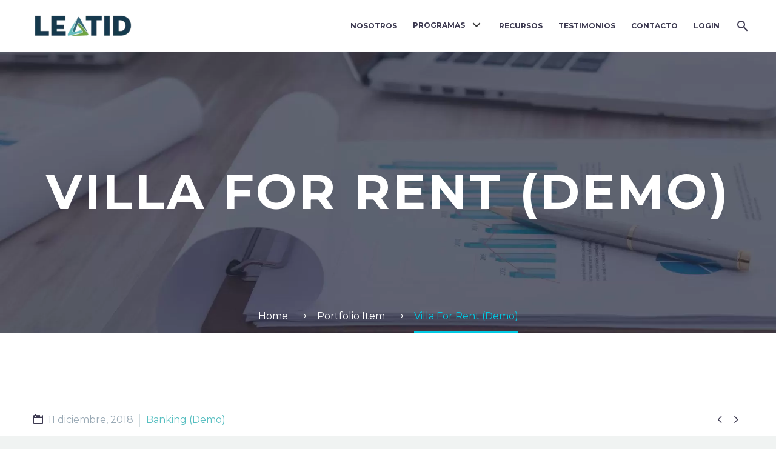

--- FILE ---
content_type: text/html; charset=UTF-8
request_url: https://leatidlatam.org/projects/villa-for-rent/
body_size: 22523
content:
<!DOCTYPE html>
<!--[if IE 7]>
<html class="ie ie7" lang="es-AR" xmlns:og="http://ogp.me/ns#" xmlns:fb="http://ogp.me/ns/fb#">
<![endif]-->
<!--[if IE 8]>
<html class="ie ie8" lang="es-AR" xmlns:og="http://ogp.me/ns#" xmlns:fb="http://ogp.me/ns/fb#">
<![endif]-->
<!--[if !(IE 7) | !(IE 8) ]><!-->
<html lang="es-AR" xmlns:og="http://ogp.me/ns#" xmlns:fb="http://ogp.me/ns/fb#">
<!--<![endif]-->
<head>
	<meta charset="UTF-8">
	<meta name="viewport" content="width=device-width, initial-scale=1.0" />
	<link rel="profile" href="https://gmpg.org/xfn/11">
	<link rel="pingback" href="https://leatidlatam.org/xmlrpc.php">
	<meta name='robots' content='index, follow, max-image-preview:large, max-snippet:-1, max-video-preview:-1' />
	<style>img:is([sizes="auto" i], [sizes^="auto," i]) { contain-intrinsic-size: 3000px 1500px }</style>
	
	<!-- This site is optimized with the Yoast SEO plugin v26.3 - https://yoast.com/wordpress/plugins/seo/ -->
	<title>Villa For Rent (Demo) - LEATID</title>
	<link rel="canonical" href="https://leatidlatam.org/projects/villa-for-rent/" />
	<meta property="og:locale" content="es_ES" />
	<meta property="og:type" content="article" />
	<meta property="og:title" content="Villa For Rent (Demo) - LEATID" />
	<meta property="og:description" content="Lorem ipsum dolor sit amet ipsum" />
	<meta property="og:url" content="https://leatidlatam.org/projects/villa-for-rent/" />
	<meta property="og:site_name" content="LEATID" />
	<meta property="article:modified_time" content="2021-04-06T21:07:18+00:00" />
	<meta name="twitter:card" content="summary_large_image" />
	<meta name="twitter:label1" content="Tiempo de lectura" />
	<meta name="twitter:data1" content="2 minutos" />
	<script type="application/ld+json" class="yoast-schema-graph">{"@context":"https://schema.org","@graph":[{"@type":"WebPage","@id":"https://leatidlatam.org/projects/villa-for-rent/","url":"https://leatidlatam.org/projects/villa-for-rent/","name":"Villa For Rent (Demo) - LEATID","isPartOf":{"@id":"https://leatidlatam.org/#website"},"primaryImageOfPage":{"@id":"https://leatidlatam.org/projects/villa-for-rent/#primaryimage"},"image":{"@id":"https://leatidlatam.org/projects/villa-for-rent/#primaryimage"},"thumbnailUrl":"","datePublished":"2018-12-11T12:20:19+00:00","dateModified":"2021-04-06T21:07:18+00:00","breadcrumb":{"@id":"https://leatidlatam.org/projects/villa-for-rent/#breadcrumb"},"inLanguage":"es-AR","potentialAction":[{"@type":"ReadAction","target":["https://leatidlatam.org/projects/villa-for-rent/"]}]},{"@type":"ImageObject","inLanguage":"es-AR","@id":"https://leatidlatam.org/projects/villa-for-rent/#primaryimage","url":"","contentUrl":""},{"@type":"BreadcrumbList","@id":"https://leatidlatam.org/projects/villa-for-rent/#breadcrumb","itemListElement":[{"@type":"ListItem","position":1,"name":"Inicio","item":"https://leatidlatam.org/"},{"@type":"ListItem","position":2,"name":"Villa For Rent (Demo)"}]},{"@type":"WebSite","@id":"https://leatidlatam.org/#website","url":"https://leatidlatam.org/","name":"LEATID","description":"Formación y Desarrollo","potentialAction":[{"@type":"SearchAction","target":{"@type":"EntryPoint","urlTemplate":"https://leatidlatam.org/?s={search_term_string}"},"query-input":{"@type":"PropertyValueSpecification","valueRequired":true,"valueName":"search_term_string"}}],"inLanguage":"es-AR"}]}</script>
	<!-- / Yoast SEO plugin. -->


<link rel='dns-prefetch' href='//fonts.googleapis.com' />
<link rel="alternate" type="application/rss+xml" title="LEATID &raquo; Feed" href="https://leatidlatam.org/feed/" />
<script type="text/javascript">
/* <![CDATA[ */
window._wpemojiSettings = {"baseUrl":"https:\/\/s.w.org\/images\/core\/emoji\/16.0.1\/72x72\/","ext":".png","svgUrl":"https:\/\/s.w.org\/images\/core\/emoji\/16.0.1\/svg\/","svgExt":".svg","source":{"concatemoji":"https:\/\/leatidlatam.org\/wp-includes\/js\/wp-emoji-release.min.js?ver=6.8.3"}};
/*! This file is auto-generated */
!function(s,n){var o,i,e;function c(e){try{var t={supportTests:e,timestamp:(new Date).valueOf()};sessionStorage.setItem(o,JSON.stringify(t))}catch(e){}}function p(e,t,n){e.clearRect(0,0,e.canvas.width,e.canvas.height),e.fillText(t,0,0);var t=new Uint32Array(e.getImageData(0,0,e.canvas.width,e.canvas.height).data),a=(e.clearRect(0,0,e.canvas.width,e.canvas.height),e.fillText(n,0,0),new Uint32Array(e.getImageData(0,0,e.canvas.width,e.canvas.height).data));return t.every(function(e,t){return e===a[t]})}function u(e,t){e.clearRect(0,0,e.canvas.width,e.canvas.height),e.fillText(t,0,0);for(var n=e.getImageData(16,16,1,1),a=0;a<n.data.length;a++)if(0!==n.data[a])return!1;return!0}function f(e,t,n,a){switch(t){case"flag":return n(e,"\ud83c\udff3\ufe0f\u200d\u26a7\ufe0f","\ud83c\udff3\ufe0f\u200b\u26a7\ufe0f")?!1:!n(e,"\ud83c\udde8\ud83c\uddf6","\ud83c\udde8\u200b\ud83c\uddf6")&&!n(e,"\ud83c\udff4\udb40\udc67\udb40\udc62\udb40\udc65\udb40\udc6e\udb40\udc67\udb40\udc7f","\ud83c\udff4\u200b\udb40\udc67\u200b\udb40\udc62\u200b\udb40\udc65\u200b\udb40\udc6e\u200b\udb40\udc67\u200b\udb40\udc7f");case"emoji":return!a(e,"\ud83e\udedf")}return!1}function g(e,t,n,a){var r="undefined"!=typeof WorkerGlobalScope&&self instanceof WorkerGlobalScope?new OffscreenCanvas(300,150):s.createElement("canvas"),o=r.getContext("2d",{willReadFrequently:!0}),i=(o.textBaseline="top",o.font="600 32px Arial",{});return e.forEach(function(e){i[e]=t(o,e,n,a)}),i}function t(e){var t=s.createElement("script");t.src=e,t.defer=!0,s.head.appendChild(t)}"undefined"!=typeof Promise&&(o="wpEmojiSettingsSupports",i=["flag","emoji"],n.supports={everything:!0,everythingExceptFlag:!0},e=new Promise(function(e){s.addEventListener("DOMContentLoaded",e,{once:!0})}),new Promise(function(t){var n=function(){try{var e=JSON.parse(sessionStorage.getItem(o));if("object"==typeof e&&"number"==typeof e.timestamp&&(new Date).valueOf()<e.timestamp+604800&&"object"==typeof e.supportTests)return e.supportTests}catch(e){}return null}();if(!n){if("undefined"!=typeof Worker&&"undefined"!=typeof OffscreenCanvas&&"undefined"!=typeof URL&&URL.createObjectURL&&"undefined"!=typeof Blob)try{var e="postMessage("+g.toString()+"("+[JSON.stringify(i),f.toString(),p.toString(),u.toString()].join(",")+"));",a=new Blob([e],{type:"text/javascript"}),r=new Worker(URL.createObjectURL(a),{name:"wpTestEmojiSupports"});return void(r.onmessage=function(e){c(n=e.data),r.terminate(),t(n)})}catch(e){}c(n=g(i,f,p,u))}t(n)}).then(function(e){for(var t in e)n.supports[t]=e[t],n.supports.everything=n.supports.everything&&n.supports[t],"flag"!==t&&(n.supports.everythingExceptFlag=n.supports.everythingExceptFlag&&n.supports[t]);n.supports.everythingExceptFlag=n.supports.everythingExceptFlag&&!n.supports.flag,n.DOMReady=!1,n.readyCallback=function(){n.DOMReady=!0}}).then(function(){return e}).then(function(){var e;n.supports.everything||(n.readyCallback(),(e=n.source||{}).concatemoji?t(e.concatemoji):e.wpemoji&&e.twemoji&&(t(e.twemoji),t(e.wpemoji)))}))}((window,document),window._wpemojiSettings);
/* ]]> */
</script>
<style id='cf-frontend-style-inline-css' type='text/css'>
@font-face {
	font-family: 'Gotham Light';
	font-style: normal;
	font-weight: 300;
	src: url('https://leatidlatam.org/wp-content/uploads/2025/09/GothamSSm-Light.woff2') format('woff2');
}
</style>
<link rel='stylesheet' id='thegem-preloader-css' href='https://leatidlatam.org/wp-content/themes/thegem/css/thegem-preloader.css?ver=6.8.3' type='text/css' media='all' />
<style id='thegem-preloader-inline-css' type='text/css'>

		body:not(.compose-mode) .gem-icon-style-gradient span,
		body:not(.compose-mode) .gem-icon .gem-icon-half-1,
		body:not(.compose-mode) .gem-icon .gem-icon-half-2 {
			opacity: 0 !important;
			}
</style>
<link rel='stylesheet' id='thegem-reset-css' href='https://leatidlatam.org/wp-content/themes/thegem/css/thegem-reset.css?ver=6.8.3' type='text/css' media='all' />
<link rel='stylesheet' id='thegem-grid-css' href='https://leatidlatam.org/wp-content/themes/thegem/css/thegem-grid.css?ver=6.8.3' type='text/css' media='all' />
<link rel='stylesheet' id='thegem-style-css' href='https://leatidlatam.org/wp-content/themes/thegem/style.css?ver=6.8.3' type='text/css' media='all' />
<link rel='stylesheet' id='thegem-child-style-css' href='https://leatidlatam.org/wp-content/themes/thegem-child/style.css?ver=6.8.3' type='text/css' media='all' />
<link rel='stylesheet' id='thegem-header-css' href='https://leatidlatam.org/wp-content/themes/thegem/css/thegem-header.css?ver=6.8.3' type='text/css' media='all' />
<link rel='stylesheet' id='thegem-widgets-css' href='https://leatidlatam.org/wp-content/themes/thegem/css/thegem-widgets.css?ver=6.8.3' type='text/css' media='all' />
<link rel='stylesheet' id='thegem-new-css-css' href='https://leatidlatam.org/wp-content/themes/thegem/css/thegem-new-css.css?ver=6.8.3' type='text/css' media='all' />
<link rel='stylesheet' id='perevazka-css-css-css' href='https://leatidlatam.org/wp-content/themes/thegem/css/thegem-perevazka-css.css?ver=6.8.3' type='text/css' media='all' />
<link rel='stylesheet' id='thegem-google-fonts-css' href='//fonts.googleapis.com/css?family=Montserrat%3A100%2C100italic%2C200%2C200italic%2C300%2C300italic%2C400%2C400italic%2C500%2C500italic%2C600%2C600italic%2C700%2C700italic%2C800%2C800italic%2C900%2C900italic%7CSource+Sans+Pro%3A200%2C200italic%2C300%2C300italic%2C400%2C400italic%2C600%2C600italic%2C700%2C700italic%2C900%2C900italic&#038;subset=cyrillic%2Ccyrillic-ext%2Clatin%2Clatin-ext%2Cvietnamese%2Cgreek%2Cgreek-ext&#038;ver=6.8.3' type='text/css' media='all' />
<link rel='stylesheet' id='thegem-custom-css' href='https://leatidlatam.org/wp-content/themes/thegem-child/css/custom-g75eh96w.css?ver=6.8.3' type='text/css' media='all' />
<style id='thegem-custom-inline-css' type='text/css'>
.vc_custom_1541773204089{margin-bottom: 0px !important;background-color: #00bcd4 !important;}.vc_custom_1542204548608{padding-top: 0px !important;padding-bottom: 0px !important;}
#page-title {background-color: #fff;background-repeat: no-repeat;background-position-x: center;background-position-y: top;background-size: cover;padding-top: 187px;padding-bottom: 187px;}.page-title-parallax-background {background-image: url('https://leatidlatam.org/wp-content/webp-express/webp-images/uploads/2018/12/1-par-2.jpg.webp');}#page-title h1,#page-title .title-rich-content {color: #ffffff;}.page-title-excerpt {color: #ffffff;margin-top: 18px;}#page-title .page-title-title {}.page-title-inner,body .breadcrumbs{padding-left: 0px;padding-right: 0px;}body .breadcrumbs,body .breadcrumbs a,body .bc-devider:before {color: #fff;}body .breadcrumbs .current {	color: #00c9e3;	border-bottom: 3px solid #00c9e3;}body .page-title-block .breadcrumbs-container{	text-align: center;}.page-breadcrumbs ul li a,.page-breadcrumbs ul li:not(:last-child):after{	color: #99A9B5FF;}.page-breadcrumbs ul li{	color: #3C3950FF;}.page-breadcrumbs ul li a:hover{	color: #3C3950FF;}.block-content {padding-top: 130px;}.block-content:last-of-type {padding-bottom: 110px;}#top-area {	display: none;}@media (max-width: 991px) {#page-title {padding-top: 187px;padding-bottom: 187px;}.page-title-inner, body .breadcrumbs{padding-left: 0px;padding-right: 0px;}.page-title-excerpt {margin-top: 18px;}#page-title .page-title-title {margin-top: 0px;}.block-content {}.block-content:last-of-type {}#top-area {	display: block;}}@media (max-width: 767px) {#page-title {padding-top: 187px;padding-bottom: 187px;}.page-title-inner,body .breadcrumbs{padding-left: 0px;padding-right: 0px;}.page-title-excerpt {margin-top: 18px;}#page-title .page-title-title {margin-top: 0px;}.block-content {}.block-content:last-of-type {}#top-area {	display: none;}}
</style>
<link rel='stylesheet' id='js_composer_front-css' href='https://leatidlatam.org/wp-content/plugins/js_composer/assets/css/js_composer.min.css?ver=6.8.0' type='text/css' media='all' />
<link rel='stylesheet' id='thegem-additional-blog-1-css' href='https://leatidlatam.org/wp-content/themes/thegem/css/thegem-additional-blog-1.css?ver=6.8.3' type='text/css' media='all' />
<link rel='stylesheet' id='jquery-fancybox-css' href='https://leatidlatam.org/wp-content/themes/thegem/js/fancyBox/jquery.fancybox.min.css?ver=6.8.3' type='text/css' media='all' />
<link rel='stylesheet' id='thegem-vc_elements-css' href='https://leatidlatam.org/wp-content/themes/thegem/css/thegem-vc_elements.css?ver=6.8.3' type='text/css' media='all' />
<style id='wp-emoji-styles-inline-css' type='text/css'>

	img.wp-smiley, img.emoji {
		display: inline !important;
		border: none !important;
		box-shadow: none !important;
		height: 1em !important;
		width: 1em !important;
		margin: 0 0.07em !important;
		vertical-align: -0.1em !important;
		background: none !important;
		padding: 0 !important;
	}
</style>
<link rel='stylesheet' id='contact-form-7-css' href='https://leatidlatam.org/wp-content/plugins/contact-form-7/includes/css/styles.css?ver=6.1.3' type='text/css' media='all' />
<style id='wcw-inlinecss-inline-css' type='text/css'>
 .widget_wpcategorieswidget ul.children{display:none;} .widget_wp_categories_widget{background:#fff; position:relative;}.widget_wp_categories_widget h2,.widget_wpcategorieswidget h2{color:#4a5f6d;font-size:20px;font-weight:400;margin:0 0 25px;line-height:24px;text-transform:uppercase}.widget_wp_categories_widget ul li,.widget_wpcategorieswidget ul li{font-size: 16px; margin: 0px; border-bottom: 1px dashed #f0f0f0; position: relative; list-style-type: none; line-height: 35px;}.widget_wp_categories_widget ul li:last-child,.widget_wpcategorieswidget ul li:last-child{border:none;}.widget_wp_categories_widget ul li a,.widget_wpcategorieswidget ul li a{display:inline-block;color:#007acc;transition:all .5s ease;-webkit-transition:all .5s ease;-ms-transition:all .5s ease;-moz-transition:all .5s ease;text-decoration:none;}.widget_wp_categories_widget ul li a:hover,.widget_wp_categories_widget ul li.active-cat a,.widget_wp_categories_widget ul li.active-cat span.post-count,.widget_wpcategorieswidget ul li a:hover,.widget_wpcategorieswidget ul li.active-cat a,.widget_wpcategorieswidget ul li.active-cat span.post-count{color:#ee546c}.widget_wp_categories_widget ul li span.post-count,.widget_wpcategorieswidget ul li span.post-count{height: 30px; min-width: 35px; text-align: center; background: #fff; color: #605f5f; border-radius: 5px; box-shadow: inset 2px 1px 3px rgba(0, 122, 204,.1); top: 0px; float: right; margin-top: 2px;}li.cat-item.cat-have-child > span.post-count{float:inherit;}li.cat-item.cat-item-7.cat-have-child { background: #f8f9fa; }li.cat-item.cat-have-child > span.post-count:before { content: "("; }li.cat-item.cat-have-child > span.post-count:after { content: ")"; }.cat-have-child.open-m-menu ul.children li { border-top: 1px solid #d8d8d8;border-bottom:none;}li.cat-item.cat-have-child:after{ position: absolute; right: 8px; top: 8px; background-image: url([data-uri]); content: ""; width: 18px; height: 18px;transform: rotate(270deg);}ul.children li.cat-item.cat-have-child:after{content:"";background-image: none;}.cat-have-child ul.children {display: none; z-index: 9; width: auto; position: relative; margin: 0px; padding: 0px; margin-top: 0px; padding-top: 10px; padding-bottom: 10px; list-style: none; text-align: left; background:  #f8f9fa; padding-left: 5px;}.widget_wp_categories_widget ul li ul.children li,.widget_wpcategorieswidget ul li ul.children li { border-bottom: 1px solid #fff; padding-right: 5px; }.cat-have-child.open-m-menu ul.children{display:block;}li.cat-item.cat-have-child.open-m-menu:after{transform: rotate(0deg);}.widget_wp_categories_widget > li.product_cat,.widget_wpcategorieswidget > li.product_cat {list-style: none;}.widget_wp_categories_widget > ul,.widget_wpcategorieswidget > ul {padding: 0px;}.widget_wp_categories_widget > ul li ul ,.widget_wpcategorieswidget > ul li ul {padding-left: 15px;} .wcwpro-list{padding: 0 15px;}
</style>
<link rel='stylesheet' id='simcal-qtip-css' href='https://leatidlatam.org/wp-content/plugins/google-calendar-events-tupaca/assets/css/vendor/jquery.qtip.min.css?ver=3.1.20' type='text/css' media='all' />
<link rel='stylesheet' id='simcal-default-calendar-grid-css' href='https://leatidlatam.org/wp-content/plugins/google-calendar-events-tupaca/assets/css/default-calendar-grid.min.css?ver=3.1.20' type='text/css' media='all' />
<link rel='stylesheet' id='simcal-default-calendar-list-css' href='https://leatidlatam.org/wp-content/plugins/google-calendar-events-tupaca/assets/css/default-calendar-list.min.css?ver=3.1.20' type='text/css' media='all' />
<link rel='stylesheet' id='thegem_js_composer_front-css' href='https://leatidlatam.org/wp-content/themes/thegem/css/thegem-js_composer_columns.css?ver=6.8.3' type='text/css' media='all' />
<!--[if lt IE 9]>
<script type="text/javascript" src="https://leatidlatam.org/wp-content/themes/thegem/js/html5.js?ver=3.7.3" id="html5-js"></script>
<![endif]-->
<script type="text/javascript" src="https://leatidlatam.org/wp-includes/js/jquery/jquery.min.js?ver=3.7.1" id="jquery-core-js"></script>
<script type="text/javascript" id="jquery-core-js-after">
/* <![CDATA[ */
jQuery(document).ready(function($){ jQuery('li.cat-item:has(ul.children)').addClass('cat-have-child'); jQuery('.cat-have-child').removeClass('open-m-menu');jQuery('li.cat-have-child > a').click(function(){window.location.href=jQuery(this).attr('href');return false;});jQuery('li.cat-have-child').click(function(){

		var li_parentdiv = jQuery(this).parent().parent().parent().attr('class');
			if(jQuery(this).hasClass('open-m-menu')){jQuery('.cat-have-child').removeClass('open-m-menu');}else{jQuery('.cat-have-child').removeClass('open-m-menu');jQuery(this).addClass('open-m-menu');}});});
/* ]]> */
</script>
<script type="text/javascript" src="https://leatidlatam.org/wp-includes/js/jquery/jquery-migrate.min.js?ver=3.4.1" id="jquery-migrate-js"></script>
<link rel="https://api.w.org/" href="https://leatidlatam.org/wp-json/" /><link rel="EditURI" type="application/rsd+xml" title="RSD" href="https://leatidlatam.org/xmlrpc.php?rsd" />
<meta name="generator" content="WordPress 6.8.3" />
<link rel='shortlink' href='https://leatidlatam.org/?p=24687' />
<link rel="alternate" title="oEmbed (JSON)" type="application/json+oembed" href="https://leatidlatam.org/wp-json/oembed/1.0/embed?url=https%3A%2F%2Fleatidlatam.org%2Fprojects%2Fvilla-for-rent%2F" />
<link rel="alternate" title="oEmbed (XML)" type="text/xml+oembed" href="https://leatidlatam.org/wp-json/oembed/1.0/embed?url=https%3A%2F%2Fleatidlatam.org%2Fprojects%2Fvilla-for-rent%2F&#038;format=xml" />

		<!-- GA Google Analytics @ https://m0n.co/ga -->
		<script async src="https://www.googletagmanager.com/gtag/js?id=G-6HCT0X31D1"></script>
		<script>
			window.dataLayer = window.dataLayer || [];
			function gtag(){dataLayer.push(arguments);}
			gtag('js', new Date());
			gtag('config', 'G-6HCT0X31D1');
		</script>

	    <script>
		document.addEventListener('DOMContentLoaded', function () {
		  const testimonialArrows = document.querySelectorAll('.gem-testimonials-navigation a')
		  if (testimonialArrows) {
			testimonialArrows.forEach(testimonial => {
			  testimonial.setAttribute('href', '#');
			})
		  }
		})
    </script>
        <script>
    document.addEventListener('DOMContentLoaded', function() {
        const images = document.querySelectorAll('img');
        images.forEach(img => {
            if (!img.hasAttribute('alt') || img.getAttribute('alt') === '') {
                img.setAttribute('alt', 'Leatid');
            }
        });
    });
    </script>
    <meta name="generator" content="Elementor 3.32.5; features: e_font_icon_svg, additional_custom_breakpoints; settings: css_print_method-external, google_font-enabled, font_display-swap">
			<style>
				.e-con.e-parent:nth-of-type(n+4):not(.e-lazyloaded):not(.e-no-lazyload),
				.e-con.e-parent:nth-of-type(n+4):not(.e-lazyloaded):not(.e-no-lazyload) * {
					background-image: none !important;
				}
				@media screen and (max-height: 1024px) {
					.e-con.e-parent:nth-of-type(n+3):not(.e-lazyloaded):not(.e-no-lazyload),
					.e-con.e-parent:nth-of-type(n+3):not(.e-lazyloaded):not(.e-no-lazyload) * {
						background-image: none !important;
					}
				}
				@media screen and (max-height: 640px) {
					.e-con.e-parent:nth-of-type(n+2):not(.e-lazyloaded):not(.e-no-lazyload),
					.e-con.e-parent:nth-of-type(n+2):not(.e-lazyloaded):not(.e-no-lazyload) * {
						background-image: none !important;
					}
				}
			</style>
			<meta name="generator" content="Powered by WPBakery Page Builder - drag and drop page builder for WordPress."/>
<link rel="icon" href="https://leatidlatam.org/wp-content/uploads/2021/04/favicon-leatid.png" sizes="32x32" />
<link rel="icon" href="https://leatidlatam.org/wp-content/uploads/2021/04/favicon-leatid.png" sizes="192x192" />
<link rel="apple-touch-icon" href="https://leatidlatam.org/wp-content/uploads/2021/04/favicon-leatid.png" />
<meta name="msapplication-TileImage" content="https://leatidlatam.org/wp-content/uploads/2021/04/favicon-leatid.png" />
<script>if(document.querySelector('[data-type="vc_custom-css"]')) {document.head.appendChild(document.querySelector('[data-type="vc_custom-css"]'));}</script>		<style type="text/css" id="wp-custom-css">
			
.actividades .vc_column-inner {
	padding-top: 0px !important;
}

.main-content .tab {
    display: inline-block;
    padding: 10px 20px;
    margin: 0;
    cursor: pointer;
    font-size: 14px;
}
.main-content .tab.active {
    color: #56BEC0FF;
    border-bottom: 2px solid #56BEC0FF;
}
.main-content .tab-content {
    display: none;
    padding: 20px;
    border-top: none;
}
.main-content .tab-content.active {
    display: block;
}

@media only screen and (max-width: 600px) {
	.page-template-page-calendario a.button-calendario {
		margin-left: 0px;
		font-size: 10px;
		padding: 0 8px;
		margin-bottom: 0;
	}
	.page-template-page-calendario a.button-calendario-bottom {
		margin-bottom: 15px;
	}
	.actividades .vc_column-inner {
	padding-top: 35px !important;
}
.section-inscripcion p span {
	font-size: 16px !important;
}
	.section-inscripcion .vc_column_container .vc_column-inner {
		padding-right: 30px !important;
    padding-left: 30px !important;
	}
.bottom-inscripcion a {	
	margin: 10px;
	}
		.salto-mobile{
		display: none;
	}
}

.tp-arr-imgholder, rs-poster, .tp-thumb-image, .tp-tab-image {
   /* background-position: center bottom;*/
}
.bottom-inscripcion a {
	width:100%;
	line-height: 39px !important;
	font-size: 16px;
	margin: 15px;
}
.disabled {
	display:none !important;
}

ul li.menu-img a {
	border: 0px solid #56BEC0FF !important;
}
body.page-template-page-equipo .team-person-position {
    margin: 0 0 15px;
	font-weight: bold;
}
body.page-template-page-equipo .col-sm-4 {
    width: 100%;
}
body.page-template-page-equipo .content-testimonial p {
	text-align: justify;
    font-weight: normal;
    margin-bottom: 5px;
}
body.single-galeria .block-content .col-sm-4 {
	display: none;
}
body.single-galeria .block-content .col-sm-8 {
	width: 100%;
}
.img-shituf-page {
	display: flex;
    flex-wrap: nowrap;
    align-items: center;
    justify-content: space-between;
}
.img-shituf-page img {
	height: fit-content;
	width: 20%;
}
@media only screen and (max-width: 600px) {
	.img-shituf-page {
    display: flex;
    flex-wrap: nowrap;
    align-items: center;
    justify-content: space-between;
    flex-direction: column;
}
	.img-shituf-page img {
	height: fit-content;
	    padding: 0px 25px;
	width: 80%;
}
}
body.archive.tax-categ_shituf .item-head .act-info h2 {
    font-size: 18px;
    line-height: 25px;
    margin-bottom: 0;
    margin-top: 0;
}
body.archive.tax-categ_shituf #page-title h1 {
    font-size: 30px;
    line-height: 40px;
}
body.archive.tax-categ_shituf #page-title {
    padding-top: 80px !important;
    padding-bottom: 80px !important;
}
body.archive.tax-categ_shituf .item-head .act-info h6 {
    margin-bottom: 0;
    font-size: 12px;
}
body.archive.tax-categ_shituf .gem-recursos-image img {
    object-fit: cover;
    width: 100%;
    height: 180px;
}
body.archive.tax-categ_shituf .content-link .gem-button {
    margin-left: 0;
    margin-bottom: 0;
}
body.archive.post-type-archive .act-info h6 {
	display: flex;
	gap: 5px;
	margin-top: 20px;
}
body.archive.post-type-archive .act-info h6 span.light {
	width: 270px;
    white-space: nowrap;
    text-overflow: ellipsis;
    overflow: hidden;
    display: block;
    margin-left: 5px;
}
div.user-info h4 {
    text-align: center;
}

/* Reset password form */
form#lostpasswordform fieldset {
    border: 0;
    padding: 0;
}

form#lostpasswordform button#reset-pass-submit {
    font-family: "Montserrat", Sans-serif;
    font-size: 1.4rem;
    font-weight: bold;
    text-transform: uppercase;
    background-color: #00BCD4;
    border: 0;
    padding: 12px 24px;
    transition: all .3s;
    border-radius: 3px;
    width: 100%;
    min-height: 40px;
    color: white;
}

form#lostpasswordform input#somfrp_user_info {
    width: 100%;
    line-height: 1.4;
    font-size: 15px;
    min-height: 40px;
    background: transparent;
    border: 1px solid #69727d;
    border-radius: 3px;
    padding: 0 10px;
}

form#lostpasswordform button#reset-pass-submit:hover {
    background: #00A3B8;
}

.mi-perfil-alumno{
	display: none !important;
}

.d-none-shituf{
	display: none !important;
}

body.archive.post-type-archive .act-info h6 span.light{
	margin-left: 0
}
.pdf_icono{
	display: flex;
	align-items: center;
	gap: 15px;
}

.img_placeholder_container{
	display: flex;
	justify-content: center;
}

.img_placeholder{
	width: 80px;
	height: 80px;
	background-color: #56BEC0FF;
	border-radius: 50%;
	display: flex;
	align-items: center;
	justify-content: center;
}

.img_placeholder_name{
	font-weight: bold;
	text-transform: uppercase;
	color: #fff;
	margin-bottom: 0px;
}

.fecha_45206{
	display: none;
}

/** Footer Tupaca /**/
 .footer_bottom {
	 display: flex;
	 align-items: center;
	 justify-content: center;
	 color: #fff;
	 font-size: 14px;
	 font-weight: 300;
	 line-height: 30px;
	 font-family: "Gotham Light", sans-serif;
	 padding-top: 8px;
	 padding-bottom:8px;
	 background-color: #181828;
	 gap: 5px;
}

.footer_bottom a {
	color: #fff;
	text-decoration: none;
	transition: all 0.3s ease;
}

.footer_bottom svg path {
	fill: #fff;
	transition: fill 0.3s ease;
}

.footer_bottom a:hover svg path {
	fill: #99DECD;
}
#text-4{
	display: none;
}
#text-11 a, #text-3 a{
	color: #fff !important;
}

#colophon, #colophon .footer-widget-area, #colophon .footer-widget-area div{
	position: static !important;
}
.leatid_footer_widgets_container{
	background: #212331;
}
.leatid_footer_widgets{
	background: #212331;
  padding: 110px 0 45px;
	color: #fff;
	display: flex;
	justify-content: space-between;
	max-width: 1212px;
	margin: 0 auto;
	gap: 79px;
}
.leatid_footer_widgets h3{
	color: #feffff;
}
.leatid_footer_widgets ul{
	list-style: none;
	padding-left: 0;
}
.leatid_footer_widgets li{
	padding: 8px 0px;
	border-bottom: 1px solid #393d50;
}

#footer-nav{
	display: none;
}

.texto_copy{
	font-size: 12px;
  line-height: 16px;
	margin-bottom: 0px;
}

.box_login{
	position:relative;
	width:100%;
}
.box_login img{
	height: 264px;
}
.box_login .box_login_content{
	margin: 0;
	position: absolute;
	padding: 20px 40px 20px 40px;
	top: 0;
}
.box_login p, .box_login h4{
	color: #fff !important;
}
.box_login a{
	background: #fff;
  padding: 5px 15px;
  font-weight: 600;
}

.sidebar_widgets_container{
	max-width: 400px;
}

.buscador{
	display: flex;
	align-items: center;
	gap: 10px;
	flex-wrap: wrap;
}
.buscador button{
	margin-right: 0px;
}

.pagination-mobile{
	margin-top: 0;
	margin-bottom: 40px;
}

.header-style-3 #primary-menu.no-responsive > li.menu-item-active > a, .header-style-3 #primary-menu.no-responsive > li.menu-item-current > a{
	border: none;
	color: #56BEC0FF;
}

.menu-item-has-children > a::after {
    content: "";
    display: inline-block;
    width: 22px;
    height: 22px;
    margin-left: 8px;
	  margin-top: -3px;
    vertical-align: middle;
    background-image: url("data:image/svg+xml,%3Csvg xmlns='http://www.w3.org/2000/svg' width='24' height='24' viewBox='0 0 24 24' fill='none' stroke='%23333' stroke-width='2'%3E%3Cpolyline points='6,9 12,15 18,9'%3E%3C/polyline%3E%3C/svg%3E");
    background-repeat: no-repeat;
    background-position: center;
    background-size: contain;
    transition: transform 0.3s ease;
}

.menu-item-has-children.current-menu-ancestor > a::after,
.menu-item-has-children.current-menu-parent > a::after {
    background-image: url("data:image/svg+xml,%3Csvg xmlns='http://www.w3.org/2000/svg' width='24' height='24' viewBox='0 0 24 24' fill='none' stroke='%2356BEC0' stroke-width='2'%3E%3Cpolyline points='6,9 12,15 18,9'%3E%3C/polyline%3E%3C/svg%3E");

}

.menu-item-has-children.current-menu-ancestor > a{
	font-family: 'Montserrat';
	font-weight: 700;
}

.header-style-3 #primary-menu.no-responsive li li > a{
	font-weight: 700;
	font-family: 'Montserrat' !important;
}

.team-person, .recursos-item-3 .gem-recursos-image img, .gem-button, .searchform input, .searchform button, body.post-type-archive-recursos .gem-recursos-image img, ul.pagination a, .wpcf7-form input, .wpcf7-form textarea, .scroll-top-button:before, .btn_form, .box_login img, .box_login a, .elementor-login input, .elementor-login button{
	border-radius: 8px !important;
}


.recursos-item-slider span.light, .recursos-item-slider span.entry-title-date{
	font-size: 12px;
}

.recursos-item-slider h2 span.light, .recursos-item-slider h2 span.entry-title-date{
	font-size: 18px;
	text-transform: none;
}

.recursos-item h2 span.light, .recursos-item h2 span.entry-title-date{
	text-transform: none;
}

.recursos-item-slider img{
	width: 100%;
	height: 180px;
	object-fit: cover;
	border-radius: 8px;
}

.recursos-swiper .swiper-button-next:after, .swiper-rtl .recursos-swiper .swiper-button-prev:after, .recursos-swiper .swiper-button-prev:after, .recursos-swiper .swiper-rtl .swiper-button-next:after{
	font-size: 18px;
	color: #56BEC0FF;
}

.recursos-swiper .swiper-button-prev, .recursos-swiper .swiper-button-next{
	display: none;
}

.recursos-swiper .swiper-pagination-bullet-active{
	background-color: #56BEC0FF;
}


.recursos-swiper .swiper-button-prev, .recursos-swiper .swiper-button-next{
		height: 50px;
    width: 50px;
    background: white;
    display: none;
    align-items: center;
    justify-content: center;
    border-radius: 50%;
	  top: 40%;
	  box-shadow: 0 0.125rem 0.25rem rgba(0, 0, 0, 0.075);
	}

body.post-type-archive-recursos .gem-recursos-image, body.post-type-archive-recursos_priv .gem-recursos-image{
	border: none;
}

.page-id-43772 .aspectos_destacados_row{
	justify-content: center;
}

.page-id-25187 .img-shituf-page{
	justify-content: center;
	gap: 40px;
}

	body.post-type-archive-recursos .gem-recursos-image, body.post-type-archive-recursos_priv .gem-recursos-image{
		padding-top: 21px;
	}

.title-wrapper{
    display: -webkit-box;
    -webkit-line-clamp: 2;
    -webkit-box-orient: vertical;
    overflow: hidden;
    line-height: 1.4;
	  font-weight: normal;
}

.title_excerpt{
	letter-spacing: normal;
}

.entry-title-date{
	font-weight: 700
}

@media(min-width:1024px){
	.leatid_footer_widgets div{
		padding-left: 0;
		padding-right: 0;
		width: 100%;
	}
	.box_login{
		margin-top: 37px;
	}
	.recursos-swiper .swiper-pagination{
		display: none !important;
	}
	.recursos-swiper{
		padding-left: 30px !important;
		padding-right: 30px !important;
	}
	.recursos-swiper .swiper-button-prev, .recursos-swiper .swiper-button-next{
		display: flex;
	}
}

@media(min-width:768px) and (max-width:1024px){
		.leatid_footer_widgets{
		gap: 10px;
		padding-left:20px;
		padding-right: 20px;
	}
		.box_login .box_login_content{
		padding-left:15px;
		padding-right: 15px;
	}
	.box_login p{
		font-size:14px;
		line-height: normal;
	}
}

@media(min-width:768px){
	.pagination-mobile{
		display: none !important;
	}
	.contact_first_col .vc_column-inner{
	border-radius: 8px 0px 0px 8px;
}

.contact_last_col .vc_column-inner{
	border-radius: 0px 8px 8px 0px;
}
	body.post-type-archive-recursos .col-sm-6.recursos-item:nth-child(odd) {
    padding-left: 0;
}
}

@media(max-width:768px){
	.leatid_footer_widgets{
		flex-wrap: wrap;
		padding-top: 45px;
		padding-bottom: 0px;
		gap: 0px;
	}
	.sidebar_widgets_container{
		max-width: none;
	}
	.box_login img{
		width: 100%;
		object-fit: cover;
	}
	body.search-results div.item-head{
		justify-content: center;
	}
	div.sitemap-blok ul li.cat-item a{
		padding-left: 0px;
	}
	body.post-type-archive-recursos .col-sm-6.recursos-item, body.post-type-archive-recursos_priv .col-sm-6.recursos-item{
    padding-left: 0;
		padding-right: 0;
}
	body.post-type-archive-recursos .block-content, body.post-type-archive-recursos_priv .block-content{
		padding-left: 0;
		padding-right: 0;
	}
}

@media(max-width:1024px){
	.box_login_content{
		text-align: initial;
	}
	.recursos-swiper{
		padding-bottom: 50px !important;
	}
}
		</style>
		<style type="text/css" data-type="vc_shortcodes-custom-css">.vc_custom_1455532042723{margin-bottom: 0px !important;}.vc_custom_1549547671960{margin-bottom: 0px !important;}.vc_custom_1549548041857{margin-top: -70px !important;}</style><noscript><style> .wpb_animate_when_almost_visible { opacity: 1; }</style></noscript>
<meta property="og:title" content="Villa For Rent (Demo)"/>
<meta property="og:description" content="Lorem ipsum dolor sit amet ipsum"/>
<meta property="og:site_name" content="LEATID"/>
<meta property="og:type" content="article"/>
<meta property="og:url" content="https://leatidlatam.org/projects/villa-for-rent/"/>

<meta itemprop="name" content="Villa For Rent (Demo)"/>
<meta itemprop="description" content="Lorem ipsum dolor sit amet ipsum"/>
		
</head>


<body data-rsssl=1 class="wp-singular thegem_pf_item-template-default single single-thegem_pf_item postid-24687 wp-theme-thegem wp-child-theme-thegem-child fullscreen-search wpb-js-composer js-comp-ver-6.8.0 vc_responsive elementor-default elementor-kit-43649 modula-best-grid-gallery">

	<script type="text/javascript">
		var gemSettings = {"isTouch":"","forcedLasyDisabled":"","tabletPortrait":"1","tabletLandscape":"","topAreaMobileDisable":"","parallaxDisabled":"","fillTopArea":"","themePath":"https:\/\/leatidlatam.org\/wp-content\/themes\/thegem","rootUrl":"https:\/\/leatidlatam.org","mobileEffectsEnabled":"","isRTL":""};
		(function() {
    function isTouchDevice() {
        return (('ontouchstart' in window) ||
            (navigator.MaxTouchPoints > 0) ||
            (navigator.msMaxTouchPoints > 0));
    }

    window.gemSettings.isTouch = isTouchDevice();

    function userAgentDetection() {
        var ua = navigator.userAgent.toLowerCase(),
        platform = navigator.platform.toLowerCase(),
        UA = ua.match(/(opera|ie|firefox|chrome|version)[\s\/:]([\w\d\.]+)?.*?(safari|version[\s\/:]([\w\d\.]+)|$)/) || [null, 'unknown', 0],
        mode = UA[1] == 'ie' && document.documentMode;

        window.gemBrowser = {
            name: (UA[1] == 'version') ? UA[3] : UA[1],
            version: UA[2],
            platform: {
                name: ua.match(/ip(?:ad|od|hone)/) ? 'ios' : (ua.match(/(?:webos|android)/) || platform.match(/mac|win|linux/) || ['other'])[0]
                }
        };
            }

    window.updateGemClientSize = function() {
        if (window.gemOptions == null || window.gemOptions == undefined) {
            window.gemOptions = {
                first: false,
                clientWidth: 0,
                clientHeight: 0,
                innerWidth: -1
            };
        }

        window.gemOptions.clientWidth = window.innerWidth || document.documentElement.clientWidth;
        if (document.body != null && !window.gemOptions.clientWidth) {
            window.gemOptions.clientWidth = document.body.clientWidth;
        }

        window.gemOptions.clientHeight = window.innerHeight || document.documentElement.clientHeight;
        if (document.body != null && !window.gemOptions.clientHeight) {
            window.gemOptions.clientHeight = document.body.clientHeight;
        }
    };

    window.updateGemInnerSize = function(width) {
        window.gemOptions.innerWidth = width != undefined ? width : (document.body != null ? document.body.clientWidth : 0);
    };

    userAgentDetection();
    window.updateGemClientSize(true);

    window.gemSettings.lasyDisabled = window.gemSettings.forcedLasyDisabled || (!window.gemSettings.mobileEffectsEnabled && (window.gemSettings.isTouch || window.gemOptions.clientWidth <= 800));
})();
		(function() {
    if (window.gemBrowser.name == 'safari') {
        try {
            var safariVersion = parseInt(window.gemBrowser.version);
        } catch(e) {
            var safariVersion = 0;
        }
        if (safariVersion >= 9) {
            window.gemSettings.parallaxDisabled = true;
            window.gemSettings.fillTopArea = true;
        }
    }
})();
		(function() {
    var fullwithData = {
        page: null,
        pageWidth: 0,
        pageOffset: {},
        fixVcRow: true,
        pagePaddingLeft: 0
    };

    function updateFullwidthData() {
        fullwithData.pageOffset = fullwithData.page.getBoundingClientRect();
        fullwithData.pageWidth = parseFloat(fullwithData.pageOffset.width);
        fullwithData.pagePaddingLeft = 0;

        if (fullwithData.page.className.indexOf('vertical-header') != -1) {
            fullwithData.pagePaddingLeft = 45;
            if (fullwithData.pageWidth >= 1600) {
                fullwithData.pagePaddingLeft = 360;
            }
            if (fullwithData.pageWidth < 980) {
                fullwithData.pagePaddingLeft = 0;
            }
        }
    }

    function gem_fix_fullwidth_position(element) {
        if (element == null) {
            return false;
        }

        if (fullwithData.page == null) {
            fullwithData.page = document.getElementById('page');
            updateFullwidthData();
        }

        /*if (fullwithData.pageWidth < 1170) {
            return false;
        }*/

        if (!fullwithData.fixVcRow) {
            return false;
        }

        if (element.previousElementSibling != null && element.previousElementSibling != undefined && element.previousElementSibling.className.indexOf('fullwidth-block') == -1) {
            var elementParentViewportOffset = element.previousElementSibling.getBoundingClientRect();
        } else {
            var elementParentViewportOffset = element.parentNode.getBoundingClientRect();
        }

        /*if (elementParentViewportOffset.top > window.gemOptions.clientHeight) {
            fullwithData.fixVcRow = false;
            return false;
        }*/

        if (element.className.indexOf('vc_row') != -1) {
            var elementMarginLeft = -21;
            var elementMarginRight = -21;
        } else {
            var elementMarginLeft = 0;
            var elementMarginRight = 0;
        }

        var offset = parseInt(fullwithData.pageOffset.left + 0.5) - parseInt((elementParentViewportOffset.left < 0 ? 0 : elementParentViewportOffset.left) + 0.5) - elementMarginLeft + fullwithData.pagePaddingLeft;
        var offsetKey = window.gemSettings.isRTL ? 'right' : 'left';

        element.style.position = 'relative';
        element.style[offsetKey] = offset + 'px';
        element.style.width = fullwithData.pageWidth - fullwithData.pagePaddingLeft + 'px';

        if (element.className.indexOf('vc_row') == -1) {
            element.setAttribute('data-fullwidth-updated', 1);
        }

        if (element.className.indexOf('vc_row') != -1 && !element.hasAttribute('data-vc-stretch-content')) {
            var el_full = element.parentNode.querySelector('.vc_row-full-width-before');
            var padding = -1 * offset;
            0 > padding && (padding = 0);
            var paddingRight = fullwithData.pageWidth - padding - el_full.offsetWidth + elementMarginLeft + elementMarginRight;
            0 > paddingRight && (paddingRight = 0);
            element.style.paddingLeft = padding + 'px';
            element.style.paddingRight = paddingRight + 'px';
        }
    }

    window.gem_fix_fullwidth_position = gem_fix_fullwidth_position;

    document.addEventListener('DOMContentLoaded', function() {
        var classes = [];

        if (window.gemSettings.isTouch) {
            document.body.classList.add('thegem-touch');
        }

        if (window.gemSettings.lasyDisabled && !window.gemSettings.forcedLasyDisabled) {
            document.body.classList.add('thegem-effects-disabled');
        }
    });

    if (window.gemSettings.parallaxDisabled) {
        var head  = document.getElementsByTagName('head')[0],
            link  = document.createElement('style');
        link.rel  = 'stylesheet';
        link.type = 'text/css';
        link.innerHTML = ".fullwidth-block.fullwidth-block-parallax-fixed .fullwidth-block-background { background-attachment: scroll !important; }";
        head.appendChild(link);
    }
})();

(function() {
    setTimeout(function() {
        var preloader = document.getElementById('page-preloader');
        if (preloader != null && preloader != undefined) {
            preloader.className += ' preloader-loaded';
        }
    }, window.pagePreloaderHideTime || 1000);
})();
	</script>
	


<div id="page" class="layout-fullwidth header-style-3">

			<a href="#page" class="scroll-top-button"></a>
	
	
					<div class="top-area-background top-area-scroll-hide">
				<div id="top-area" class="top-area top-area-style-default top-area-alignment-justified">
	<div class="container">
		<div class="top-area-items inline-inside">
											</div>
	</div>
</div>
			</div>
		
		<div id="site-header-wrapper"  class="" >
			
			<div class="menu-overlay"></div>
			<header id="site-header" class="site-header animated-header mobile-menu-layout-overlay" role="banner">
								
				<div class="header-background">
					<div class="container">
						<div class="header-main logo-position-left header-layout-default header-style-3">
																							<div class="site-title">
											<div class="site-logo" style="width:164px;">
			<a href="https://leatidlatam.org/" rel="home">
									<span class="logo"><img src="https://leatidlatam.org/wp-content/webp-express/webp-images/uploads/thegem-logos/logo_0675d125e1bffb24d82245b5c95d0d76_1x.png.webp" srcset="https://leatidlatam.org/wp-content/webp-express/webp-images/uploads/thegem-logos/logo_0675d125e1bffb24d82245b5c95d0d76_1x.png.webp 1x,  https://leatidlatam.org/wp-content/webp-express/webp-images/uploads/thegem-logos/logo_0675d125e1bffb24d82245b5c95d0d76_2x.png.webp 2x,  https://leatidlatam.org/wp-content/webp-express/webp-images/uploads/thegem-logos/logo_0675d125e1bffb24d82245b5c95d0d76_3x.png.webp 3x" alt="LEATID" style="width:164px;" class="tgp-exclude default"/><img src="https://leatidlatam.org/wp-content/webp-express/webp-images/uploads/thegem-logos/logo_196fddc1c58f2cb28c5cc825ab8b0bc9_1x.png.webp" srcset="https://leatidlatam.org/wp-content/webp-express/webp-images/uploads/thegem-logos/logo_196fddc1c58f2cb28c5cc825ab8b0bc9_1x.png.webp 1x,  https://leatidlatam.org/wp-content/webp-express/webp-images/uploads/thegem-logos/logo_196fddc1c58f2cb28c5cc825ab8b0bc9_2x.png.webp 2x,  https://leatidlatam.org/wp-content/webp-express/webp-images/uploads/thegem-logos/logo_196fddc1c58f2cb28c5cc825ab8b0bc9_3x.png.webp 3x" alt="LEATID" style="width:132px;" class="tgp-exclude small"/></span>
							</a>
		</div>
										</div>
																											<nav id="primary-navigation" class="site-navigation primary-navigation" role="navigation">
											<button class="menu-toggle dl-trigger">Primary Menu<span class="menu-line-1"></span><span class="menu-line-2"></span><span class="menu-line-3"></span></button><div class="overlay-menu-wrapper"><div class="overlay-menu-table"><div class="overlay-menu-row"><div class="overlay-menu-cell">																							<ul id="primary-menu" class="nav-menu styled no-responsive"><li id="menu-item-25105" class="menu-item menu-item-type-post_type menu-item-object-page menu-item-25105 megamenu-first-element"><a href="https://leatidlatam.org/nosotros/">Nosotros</a></li>
<li id="menu-item-25253" class="menu-item menu-item-type-custom menu-item-object-custom menu-item-has-children menu-item-parent menu-item-25253 megamenu-first-element"><a href="#">Programas</a><span class="menu-item-parent-toggle"></span>
<ul class="sub-menu styled">
	<li id="menu-item-44469" class="menu-item menu-item-type-post_type menu-item-object-page menu-item-44469 megamenu-first-element"><a href="https://leatidlatam.org/kesem/">KESEM</a></li>
	<li id="menu-item-25252" class="menu-uppercase menu-item menu-item-type-post_type menu-item-object-page menu-item-25252 megamenu-first-element"><a href="https://leatidlatam.org/directores/">DIRECTORES Kaplan Fellows @LEATID</a></li>
	<li id="menu-item-44197" class="menu-item menu-item-type-post_type menu-item-object-page menu-item-44197 megamenu-first-element"><a href="https://leatidlatam.org/nihul/">NIHUL</a></li>
	<li id="menu-item-43831" class="menu-item menu-item-type-post_type menu-item-object-page menu-item-43831 megamenu-first-element"><a href="https://leatidlatam.org/shituf/">SHITUF</a></li>
	<li id="menu-item-42079" class="menu-item menu-item-type-post_type menu-item-object-page menu-item-42079 megamenu-first-element"><a href="https://leatidlatam.org/manhigut/">MANHIGUT</a></li>
</ul>
</li>
<li id="menu-item-44167" class="menu-item menu-item-type-post_type_archive menu-item-object-recursos menu-item-44167 megamenu-first-element"><a href="https://leatidlatam.org/recursos/">Recursos</a></li>
<li id="menu-item-25469" class="menu-item menu-item-type-post_type menu-item-object-page menu-item-25469 megamenu-first-element"><a href="https://leatidlatam.org/testimonios/">Testimonios</a></li>
<li id="menu-item-25106" class="menu-item menu-item-type-post_type menu-item-object-page menu-item-25106 megamenu-first-element"><a href="https://leatidlatam.org/contacto/">Contacto</a></li>
<li id="menu-item-43767" class="loginlink menu-item menu-item-type-post_type menu-item-object-page menu-item-43767 megamenu-first-element"><a href="https://leatidlatam.org/iniciar-sesion/">Login</a></li>
<li id="menu-item-43766" class="mi-cuenta menu-item menu-item-type-post_type menu-item-object-page menu-item-43766 megamenu-first-element"><a href="https://leatidlatam.org/mi-cuenta/">Mi cuenta</a></li>
<li class="menu-item menu-item-search"><a href="#"></a><div class="minisearch"><form role="search" id="searchform" class="sf" action="https://leatidlatam.org/" method="GET"><input id="searchform-input" class="sf-input" type="text" placeholder="Buscar..." name="s"><span class="sf-submit-icon"></span><input id="searchform-submit" class="sf-submit" type="submit" value=""></form></div></li></ul>																						</div></div></div></div>										</nav>
																														</div>
					</div>
				</div>
			</header><!-- #site-header -->
					</div><!-- #site-header-wrapper -->

	
	<div id="main" class="site-main page__top-shadow visible">

<div id="main-content" class="main-content">

<div id="page-title" class="page-title-block page-title-alignment-center page-title-style-1 has-background-image has-background-image page-title-parallax-background-wrap">
						
						<div class="page-title-parallax-background" style=""></div>
						
						
						
						<div class="container"><div class="page-title-inner"><div class="page-title-title"><h1 class="title-xlarge">  Villa For Rent (Demo)</h1></div></div></div>
						<div class="breadcrumbs-container"><div class="container"><div class="breadcrumbs"><span><a href="https://leatidlatam.org/" itemprop="url"><span itemprop="title">Home</span></a></span> <span class="divider"><span class="bc-devider"></span></span> <span><span itemprop="title">Portfolio Item</span></span> <span class="divider"><span class="bc-devider"></span></span> <span class="current">Villa For Rent (Demo)</span></div><!-- .breadcrumbs --></div></div>
					</div>
<div class="block-content">
	<div class="container">
		<div class="panel row">

			<div class="panel-center col-xs-12">
				<article id="post-24687" class="post-24687 thegem_pf_item type-thegem_pf_item status-publish has-post-thumbnail">

					<div class="entry-content post-content">
                        
						
							
						
							<div class="post-meta date-color">
								<div class="entry-meta single-post-meta clearfix gem-post-date">
									<div class="post-meta-right">
																					<span class="post-meta-navigation">
												<span class="post-meta-navigation-prev" title="Previous post"><a href="https://leatidlatam.org/projects/real-estate-02/" rel="prev">&#xe603;</a></span>																								<span class="post-meta-navigation-next" title="Next post"><a href="https://leatidlatam.org/projects/clean-minimalism/" rel="next">&#xe601;</a></span>											</span>
																			</div>
									<div class="post-meta-left">
																					<span class="post-meta-date">11 diciembre, 2018</span>
																															<span
													class="sep"></span> <span
													class="post-meta-categories"><span class="gem-date-color">Banking (Demo)</span></span>
																													</div>
																	</div><!-- .entry-meta -->
							</div>
						
						<div id="vc_row-6913839a44f76" class="vc_row wpb_row vc_row-fluid thegem-custom-6913839a44f5f8846"><div class="wpb_column vc_column_container vc_col-sm-12 thegem-custom-6913839a45f6a6904"><div class="vc_column-inner thegem-custom-inner-6913839a45f6e"><div class="wpb_wrapper"><div class="preloader"><div class="preloader-spin"></div></div>
<div class="gallery-preloader-wrapper"> </div></div></div></div></div><div id="vc_row-6913839a46c02" class="vc_row wpb_row vc_row-fluid vc_custom_1455532042723 thegem-custom-6913839a46be71985"><div class="wpb_column vc_column_container vc_col-sm-12 thegem-custom-6913839a46fc3259"><div class="vc_column-inner thegem-custom-inner-6913839a46fc5"><div class="wpb_wrapper"><div class="clearboth"></div><div class="gem-divider" style="margin-top: 70px;"></div></div></div></div></div><div id="vc_row-6913839a4749f" class="vc_row wpb_row vc_row-fluid thegem-custom-6913839a4748f7400"><div class="wpb_column vc_column_container vc_col-sm-12 vc_col-lg-3 vc_col-md-3 thegem-custom-6913839a4785e3601"><div class="vc_column-inner thegem-custom-inner-6913839a47860"><div class="wpb_wrapper"><div class="gem-textbox"  ><div class="gem-textbox-inner" style="border: 1px solid #dfe5e8;"><div class="gem-textbox-content" style="background-position: center top;"><div class="clearboth"></div><div class="gem-divider" style="margin-top: 10px;"></div>
	
		<div class="wpb_text_column wpb_content_element" >
			<div class="wpb_wrapper">
				<div class="title-h5"><span class="light">PROPERTY DETAIL</span></div>

			</div>
		</div>
	
<div class="clearboth"></div><div class="gem-divider" style="margin-top: 23px;"></div>
	
		<div class="wpb_text_column wpb_content_element" >
			<div class="wpb_wrapper">
				<p><span style="color: #00bcd4;">Client</span><br />
Company Name</p>

			</div>
		</div>
	

	
		<div class="wpb_text_column wpb_content_element" >
			<div class="wpb_wrapper">
				<p><span style="color: #00bcd4;">Date</span><br />
20 Feb, 2019</p>

			</div>
		</div>
	

	
		<div class="wpb_text_column wpb_content_element" >
			<div class="wpb_wrapper">
				<p><span style="color: #00bcd4;">Skill</span><br />
Business Consulting</p>

			</div>
		</div>
	

	
		<div class="wpb_text_column wpb_content_element" >
			<div class="wpb_wrapper">
				<p><span style="color: #00bcd4;">PRICE</span><br />
500$</p>

			</div>
		</div>
	
</div></div></div></div></div></div><div class="wpb_column vc_column_container vc_col-sm-12 vc_col-lg-9 vc_col-md-9 thegem-custom-6913839a4893c3334"><div class="vc_column-inner thegem-custom-inner-6913839a4893f"><div class="wpb_wrapper">
	
		<div class="wpb_text_column wpb_content_element" >
			<div class="wpb_wrapper">
				<div class="title-h3"><span class="light">Lorem ipsum dolor sit amet</span></div>

			</div>
		</div>
	
<div class="clearboth"></div><div class="gem-divider" style="margin-top: 50px;"></div>
	
		<div class="wpb_text_column wpb_content_element" >
			<div class="wpb_wrapper">
				<p>Nemo enim ipsam voluptatem quia voluptas sit aspernatur aut odit aut fugit, sed quia consequuntur magni dolores eos qui ratione voluptatem sequi nesciunt. Neque porro quisquam est, qui dolorem ipsum quia dolor sit amet, consectetur, adipisci velit, sed quia non numquam eius modi tempora incidunt ut labore et dolore magnam aliquam quaerat volupta tem. Lorem ipsum dolor sit amet, consectetur adipisicing elit, sed do eiusmod tempor incididunt ut labore et dolore magna aliqua. Ut enim ad minim veniam, quis nostrud exercitation ullamco laboris nisi ut aliquip ex ea commodo consequat. Duis aute irure dolor in reprehenderit in voluptate velit esse cillum dolore eu fugiat nulla pariatur. Excepteur sint occaecat cupidatat non proident, sunt in culpa qui officia deserunt mollit anim id est laborum. Sed ut perspiciatis unde omnis iste natus error sit voluptatem accusantium doloremque laudantium, totam rem aperiam, eaque ipsa quae ab illo inventore veritatis et quasi architecto beatae vitae dicta sunt explicabo.</p>
<p>Nemo enim ipsam voluptatem quia voluptas sit aspernatur aut odit aut fugit, sed quia consequuntur magni dolores eos qui ratione voluptatem sequi nesciunt. Neque porro quisquam est, qui dolorem ipsum quia dolor sit amet, consectetur, adipisci velit, sed quia non numquam eius modi tempora incidunt ut labore et dolore magnam aliquam quaerat voluptatem.</p>

			</div>
		</div>
	
</div></div></div></div><div id="vc_row-6913839a4934f" class="vc_row wpb_row vc_row-fluid thegem-custom-6913839a493395137"><div class="wpb_column vc_column_container vc_col-sm-12 vc_hidden-xs thegem-custom-6913839a4970b5099"><div class="vc_column-inner thegem-custom-inner-6913839a4970d"><div class="wpb_wrapper"><div class="clearboth"></div><div class="gem-divider" style="margin-top: 80px;"></div></div></div></div></div><div id="vc_row-6913839a49b96" class="vc_row wpb_row vc_row-fluid vc_custom_1549547671960 thegem-custom-6913839a49b82698"><div class="wpb_column vc_column_container vc_col-sm-12 thegem-custom-6913839a49f028074"><div class="vc_column-inner thegem-custom-inner-6913839a49f04"><div class="wpb_wrapper"><div class="vc_separator wpb_content_element vc_separator_align_center vc_sep_width_100 vc_sep_double vc_sep_border_width_2 vc_sep_pos_align_center vc_separator-has-text"><span class="vc_sep_holder vc_sep_holder_l"><span  style="border-color:#f0f3f2;" class="vc_sep_line"></span></span><h2 class="light">ADDITIONAL FEATURES</h2><span class="vc_sep_holder vc_sep_holder_r"><span  style="border-color:#f0f3f2;" class="vc_sep_line"></span></span>
</div></div></div></div></div><div id="vc_row-6913839a4ba00" class="vc_row wpb_row vc_row-fluid thegem-custom-6913839a4b9e49274"><div class="wpb_column vc_column_container vc_col-sm-12 vc_hidden-xs thegem-custom-6913839a4bdcf4679"><div class="vc_column-inner thegem-custom-inner-6913839a4bdd2"><div class="wpb_wrapper"><div class="clearboth"></div><div class="gem-divider" style="margin-top: 40px;"></div></div></div></div></div><div id="vc_row-6913839a4c299" class="vc_row wpb_row vc_row-fluid vc_custom_1549548041857 thegem-custom-6913839a4c2823014"><div class="wpb_column vc_column_container vc_col-sm-12 thegem-custom-6913839a4c63f7474"><div class="vc_column-inner thegem-custom-inner-6913839a4c641"><div class="wpb_wrapper"><div class="quickfinder quickfinder-style-classic row inline-row quickfinder-icon-position-top-float quickfinder-alignment-left quickfinder-title-thin" data-hover-icon-color="#00bcd4" data-hover-border-color="#e5e9ec" data-hover-title-color="#00bcd4"><div id="post-5133" class="quickfinder-item inline-column col-md-3 col-xs-6 quickfinder-item-effect-border-reverse icon-size-small quickfinder-box-style-soft-outlined post-5133 thegem_qf_item type-thegem_qf_item status-publish" data-ll-item-delay="0"> <div class="quickfinder-item-box" style="border-color: rgba(255,255,255,0.01);"> <div class="quickfinder-item-table">	<div class="quickfinder-item-inner"> <div class="quickfinder-item-image"> <div class="quickfinder-item-image-content" > <div class="quickfinder-item-image-wrapper"> <div class="gem-icon gem-icon-pack-material gem-icon-size-small gem-icon-shape-circle" style="border-color: #dfe5e8;opacity: 1;"><div class="gem-icon-inner" style=""><span class="gem-icon-half-1" style="color: #46485c;"><span class="back-angle">&#xf26d;</span></span><span class="gem-icon-half-2" style="color: #46485c;"><span class="back-angle">&#xf26d;</span></span></div></div> </div> </div> </div> <div class="quickfinder-item-info-wrapper"> <div class="quickfinder-item-info" > <div class="quickfinder-item-title" >RETINA READY (Demo)</div> <div class="quickfinder-item-text" >Lorem ipsum dolor sit ametcon sectetur adipisicing elit, sed doiusmod tempor incidilabore et dolore magna</div> </div> </div> </div> </div>	</div> <a href="#" target="_self" class="quickfinder-item-link"></a> </div> <div id="post-5135" class="quickfinder-item inline-column col-md-3 col-xs-6 quickfinder-item-effect-border-reverse icon-size-small quickfinder-box-style-soft-outlined post-5135 thegem_qf_item type-thegem_qf_item status-publish" data-ll-item-delay="0"> <div class="quickfinder-item-box" style="border-color: rgba(255,255,255,0.01);"> <div class="quickfinder-item-table">	<div class="quickfinder-item-inner"> <div class="quickfinder-item-image"> <div class="quickfinder-item-image-content" > <div class="quickfinder-item-image-wrapper"> <div class="gem-icon gem-icon-pack-material gem-icon-size-small gem-icon-shape-circle" style="border-color: #dfe5e8;opacity: 1;"><div class="gem-icon-inner" style=""><span class="gem-icon-half-1" style="color: #46485c;"><span class="back-angle">&#xf270;</span></span><span class="gem-icon-half-2" style="color: #46485c;"><span class="back-angle">&#xf270;</span></span></div></div> </div> </div> </div> <div class="quickfinder-item-info-wrapper"> <div class="quickfinder-item-info" > <div class="quickfinder-item-title" >EASY-TO-USE (Demo)</div> <div class="quickfinder-item-text" >Lorem ipsum dolor sit ametcon sectetur adipisicing elit, sed doiusmod tempor incidilabore et dolore magna</div> </div> </div> </div> </div>	</div> <a href="#" target="_self" class="quickfinder-item-link"></a> </div> <div id="post-5136" class="quickfinder-item inline-column col-md-3 col-xs-6 quickfinder-item-effect-border-reverse icon-size-small quickfinder-box-style-soft-outlined post-5136 thegem_qf_item type-thegem_qf_item status-publish" data-ll-item-delay="0"> <div class="quickfinder-item-box" style="border-color: rgba(255,255,255,0.01);"> <div class="quickfinder-item-table">	<div class="quickfinder-item-inner"> <div class="quickfinder-item-image"> <div class="quickfinder-item-image-content" > <div class="quickfinder-item-image-wrapper"> <div class="gem-icon gem-icon-pack-material gem-icon-size-small gem-icon-shape-circle" style="border-color: #dfe5e8;opacity: 1;"><div class="gem-icon-inner" style=""><span class="gem-icon-half-1" style="color: #46485c;"><span class="back-angle">&#xf272;</span></span><span class="gem-icon-half-2" style="color: #46485c;"><span class="back-angle">&#xf272;</span></span></div></div> </div> </div> </div> <div class="quickfinder-item-info-wrapper"> <div class="quickfinder-item-info" > <div class="quickfinder-item-title" >RETINA READY (Demo)</div> <div class="quickfinder-item-text" >Lorem ipsum dolor sit ametcon sectetur adipisicing elit, sed doiusmod tempor incidilabore et dolore magna</div> </div> </div> </div> </div>	</div> <a href="#" target="_self" class="quickfinder-item-link"></a> </div> <div id="post-5137" class="quickfinder-item inline-column col-md-3 col-xs-6 quickfinder-item-effect-border-reverse icon-size-small quickfinder-box-style-soft-outlined post-5137 thegem_qf_item type-thegem_qf_item status-publish" data-ll-item-delay="0"> <div class="quickfinder-item-box" style="border-color: rgba(255,255,255,0.01);"> <div class="quickfinder-item-table">	<div class="quickfinder-item-inner"> <div class="quickfinder-item-image"> <div class="quickfinder-item-image-content" > <div class="quickfinder-item-image-wrapper"> <div class="gem-icon gem-icon-pack-material gem-icon-size-small gem-icon-shape-circle" style="border-color: #dfe5e8;opacity: 1;"><div class="gem-icon-inner" style=""><span class="gem-icon-half-1" style="color: #46485c;"><span class="back-angle">&#xf270;</span></span><span class="gem-icon-half-2" style="color: #46485c;"><span class="back-angle">&#xf270;</span></span></div></div> </div> </div> </div> <div class="quickfinder-item-info-wrapper"> <div class="quickfinder-item-info" > <div class="quickfinder-item-title" >PIXEL PERFECT (Demo)</div> <div class="quickfinder-item-text" >Lorem ipsum dolor sit ametcon sectetur adipisicing elit, sed doiusmod tempor incidilabore et dolore magna</div> </div> </div> </div> </div>	</div> <a href="#" target="_self" class="quickfinder-item-link"></a> </div> <div id="post-23905" class="quickfinder-item inline-column col-md-3 col-xs-6 quickfinder-item-effect-border-reverse icon-size-small quickfinder-box-style-soft-outlined post-23905 thegem_qf_item type-thegem_qf_item status-publish" data-ll-item-delay="0"> <div class="quickfinder-item-box" style="border-color: rgba(255,255,255,0.01);"> <div class="quickfinder-item-table">	<div class="quickfinder-item-inner"> <div class="quickfinder-item-image"> <div class="quickfinder-item-image-content" > <div class="quickfinder-item-image-wrapper"> <div class="gem-icon gem-icon-pack-material gem-icon-size-small gem-icon-shape-circle" style="border-color: #dfe5e8;opacity: 1;"><div class="gem-icon-inner" style=""><span class="gem-icon-half-1" style="color: #46485c;"><span class="back-angle">&#xf26d;</span></span><span class="gem-icon-half-2" style="color: #46485c;"><span class="back-angle">&#xf26d;</span></span></div></div> </div> </div> </div> <div class="quickfinder-item-info-wrapper"> <div class="quickfinder-item-info" > <div class="quickfinder-item-title" >RETINA READY (Demo)</div> <div class="quickfinder-item-text" >Lorem ipsum dolor sit ametcon sectetur adipisicing elit, sed doiusmod tempor incidilabore et dolore magna</div> </div> </div> </div> </div>	</div> <a href="#" target="_self" class="quickfinder-item-link"></a> </div> <div id="post-23906" class="quickfinder-item inline-column col-md-3 col-xs-6 quickfinder-item-effect-border-reverse icon-size-small quickfinder-box-style-soft-outlined post-23906 thegem_qf_item type-thegem_qf_item status-publish" data-ll-item-delay="0"> <div class="quickfinder-item-box" style="border-color: rgba(255,255,255,0.01);"> <div class="quickfinder-item-table">	<div class="quickfinder-item-inner"> <div class="quickfinder-item-image"> <div class="quickfinder-item-image-content" > <div class="quickfinder-item-image-wrapper"> <div class="gem-icon gem-icon-pack-material gem-icon-size-small gem-icon-shape-circle" style="border-color: #dfe5e8;opacity: 1;"><div class="gem-icon-inner" style=""><span class="gem-icon-half-1" style="color: #46485c;"><span class="back-angle">&#xf270;</span></span><span class="gem-icon-half-2" style="color: #46485c;"><span class="back-angle">&#xf270;</span></span></div></div> </div> </div> </div> <div class="quickfinder-item-info-wrapper"> <div class="quickfinder-item-info" > <div class="quickfinder-item-title" >EASY-TO-USE (Demo)</div> <div class="quickfinder-item-text" >Lorem ipsum dolor sit ametcon sectetur adipisicing elit, sed doiusmod tempor incidilabore et dolore magna</div> </div> </div> </div> </div>	</div> <a href="#" target="_self" class="quickfinder-item-link"></a> </div> <div id="post-23907" class="quickfinder-item inline-column col-md-3 col-xs-6 quickfinder-item-effect-border-reverse icon-size-small quickfinder-box-style-soft-outlined post-23907 thegem_qf_item type-thegem_qf_item status-publish" data-ll-item-delay="0"> <div class="quickfinder-item-box" style="border-color: rgba(255,255,255,0.01);"> <div class="quickfinder-item-table">	<div class="quickfinder-item-inner"> <div class="quickfinder-item-image"> <div class="quickfinder-item-image-content" > <div class="quickfinder-item-image-wrapper"> <div class="gem-icon gem-icon-pack-material gem-icon-size-small gem-icon-shape-circle" style="border-color: #dfe5e8;opacity: 1;"><div class="gem-icon-inner" style=""><span class="gem-icon-half-1" style="color: #46485c;"><span class="back-angle">&#xf272;</span></span><span class="gem-icon-half-2" style="color: #46485c;"><span class="back-angle">&#xf272;</span></span></div></div> </div> </div> </div> <div class="quickfinder-item-info-wrapper"> <div class="quickfinder-item-info" > <div class="quickfinder-item-title" >RETINA READY (Demo)</div> <div class="quickfinder-item-text" >Lorem ipsum dolor sit ametcon sectetur adipisicing elit, sed doiusmod tempor incidilabore et dolore magna</div> </div> </div> </div> </div>	</div> <a href="#" target="_self" class="quickfinder-item-link"></a> </div> <div id="post-23908" class="quickfinder-item inline-column col-md-3 col-xs-6 quickfinder-item-effect-border-reverse icon-size-small quickfinder-box-style-soft-outlined post-23908 thegem_qf_item type-thegem_qf_item status-publish" data-ll-item-delay="0"> <div class="quickfinder-item-box" style="border-color: rgba(255,255,255,0.01);"> <div class="quickfinder-item-table">	<div class="quickfinder-item-inner"> <div class="quickfinder-item-image"> <div class="quickfinder-item-image-content" > <div class="quickfinder-item-image-wrapper"> <div class="gem-icon gem-icon-pack-material gem-icon-size-small gem-icon-shape-circle" style="border-color: #dfe5e8;opacity: 1;"><div class="gem-icon-inner" style=""><span class="gem-icon-half-1" style="color: #46485c;"><span class="back-angle">&#xf270;</span></span><span class="gem-icon-half-2" style="color: #46485c;"><span class="back-angle">&#xf270;</span></span></div></div> </div> </div> </div> <div class="quickfinder-item-info-wrapper"> <div class="quickfinder-item-info" > <div class="quickfinder-item-title" >PIXEL PERFECT (Demo)</div> <div class="quickfinder-item-text" >Lorem ipsum dolor sit ametcon sectetur adipisicing elit, sed doiusmod tempor incidilabore et dolore magna</div> </div> </div> </div> </div>	</div> <a href="#" target="_self" class="quickfinder-item-link"></a> </div> </div></div></div></div></div>
					</div><!-- .entry-content -->

					
					
					
											<div class="portfolio-item-page-bottom clearfix">
																				</div>
													<div class="block-divider gem-default-divider"></div>
							<div class="block-navigation">
																	<div class="gem-button-container gem-button-position-left thegem-button-6913839a510df5469 block-portfolio-navigation-prev" ><a class="gem-button gem-button-size-tiny gem-button-style-outline gem-button-text-weight-normal gem-button-border-2 gem-button-icon-position-left" style="border-radius: 3px;border-color: #3c3950;color: #3c3950;" onmouseleave="this.style.borderColor='#3c3950';this.style.backgroundColor='transparent';this.style.color='#3c3950';" onmouseenter="this.style.backgroundColor='#3c3950';this.style.color='#ffffff';" href="https://leatidlatam.org/projects/real-estate-02/" target="_self"><i class="gem-print-icon gem-icon-pack-thegem-icons gem-icon-prev"></i>Prev</a></div> 																									<div class="gem-button-container gem-button-position-right thegem-button-6913839a513341576 block-portfolio-navigation-next" ><a class="gem-button gem-button-size-tiny gem-button-style-outline gem-button-text-weight-normal gem-button-border-2 gem-button-icon-position-right" style="border-radius: 3px;border-color: #3c3950;color: #3c3950;" onmouseleave="this.style.borderColor='#3c3950';this.style.backgroundColor='transparent';this.style.color='#3c3950';" onmouseenter="this.style.backgroundColor='#3c3950';this.style.color='#ffffff';" href="https://leatidlatam.org/projects/clean-minimalism/" target="_self">Next<i class="gem-print-icon gem-icon-pack-thegem-icons gem-icon-next"></i></a></div> 															</div>
											
					
				</article><!-- #post-## -->

			</div>

			
		</div>

	</div>
</div><!-- .block-content -->

</div><!-- #main-content -->


</div><!-- #main -->
<div id="lazy-loading-point"></div>

			
		<div class="leatid_footer_widgets_container">
			<div class="leatid_footer_widgets">
				<div id="text-2" class="widget inline-column col-md-3 col-sm-6 col-xs-12 count-4 widget_text">			<div class="textwidget"><p><div class="gem-image gem-wrapbox gem-wrapbox-style-default gem-wrapbox-position-below"  style="width: 150px;height: 33px;"><div class="gem-wrapbox-inner" ><img decoding="async" class="gem-wrapbox-element img-responsive" src="https://leatidlatam.org/wp-content/webp-express/webp-images/uploads/2021/04/logo-leatid-gris.png.webp" alt=""/></div></div><br />
LEATID es el área de Formación y Desarrollo de la oficina para Latinoamérica del American Jewish Joint Distribution Committee.</p>
<p><img decoding="async" class="alignnone size-full wp-image-45516" src="https://leatidlatam.org/wp-content/uploads/2025/10/logo-thejoint-1-1.svg" alt="" width="300" height="96" /></p>
<p style="font-size: 12px; line-height: 18px;">© American Jewish Joint Distribution Committee &#8211; LATAM 2025 | Todos los Derechos Reservados </p>
<p>&nbsp;</p>
</div>
		</div><div id="text-11" class="widget inline-column col-md-3 col-sm-6 col-xs-12 count-4 widget_text"><h3 class="widget-title">Programas</h3>			<div class="textwidget"><ul>
<li><a href="https://leatidlatam.org/kesem/">Kesem</a></li>
<li><a href="https://leatidlatam.org/directores/">Directores Kaplan Fellows @ LEATID</a></li>
<li><a href="https://leatidlatam.org/nihul/">Nihul</a></li>
<li><a href="https://leatidlatam.org/shituf/">Shituf</a></li>
<li><a href="https://leatidlatam.org/manhigut/">Manhigut</a></li>
</ul>
</div>
		</div><div id="text-3" class="widget inline-column col-md-3 col-sm-6 col-xs-12 count-4 widget_text"><h3 class="widget-title">Contacto</h3>			<div class="textwidget"><ul>
<li>Dirección: Salguero 2142 6º Piso, (c1425des), Buenos Aires, Argentina.</li>
<li>Email: <a style="color: #fff;" href="mailto:laoffice@jdc.org" target="_blank" rel="noopener">laoffice@jdc.org</a></li>
<li>Teléfono: (54 11) 4827-7500</li>
<li>Instagram: <a href="https://www.instagram.com/jdc_latinoamerica/" target="_blank" rel="noopener">@jdc_latinoamerica</a></li>
</ul>
</div>
		</div><div id="text-4" class="widget inline-column col-md-3 col-sm-6 col-xs-12 count-4 widget_text"><h3 class="widget-title">NEWSLETTER</h3>			<div class="textwidget">
<div class="wpcf7 no-js" id="wpcf7-f25000-o1" lang="es-AR" dir="ltr" data-wpcf7-id="25000">
<div class="screen-reader-response"><p role="status" aria-live="polite" aria-atomic="true"></p> <ul></ul></div>
<form action="/projects/villa-for-rent/#wpcf7-f25000-o1" method="post" class="wpcf7-form init" aria-label="Formulario de contacto" novalidate="novalidate" data-status="init">
<fieldset class="hidden-fields-container"><input type="hidden" name="_wpcf7" value="25000" /><input type="hidden" name="_wpcf7_version" value="6.1.3" /><input type="hidden" name="_wpcf7_locale" value="es_AR" /><input type="hidden" name="_wpcf7_unit_tag" value="wpcf7-f25000-o1" /><input type="hidden" name="_wpcf7_container_post" value="0" /><input type="hidden" name="_wpcf7_posted_data_hash" value="" /><input type="hidden" name="_wpcf7_recaptcha_response" value="" />
</fieldset>
<p>Para suscribirte al newsletter de JDC LATAM ingresa tu mail:
</p>
<p class="mc-form"><br />
<span class="wpcf7-form-control-wrap" data-name="email-649"><input size="40" maxlength="400" class="wpcf7-form-control wpcf7-email wpcf7-validates-as-required wpcf7-text wpcf7-validates-as-email emailfooter" aria-required="true" aria-invalid="false" value="Email" type="email" name="email-649" /></span><br />
<input class="wpcf7-form-control wpcf7-submit" type="submit" value="Enviar" />
</p><div class="wpcf7-response-output" aria-hidden="true"></div>
</form>
</div>

</div>
		</div>			</div>
		</div>

		
			<footer id="footer-nav" class="site-footer">
				<div class="container">
					<div class="row">

						<div class="col-md-3 col-md-push-9">
													</div>

						<div class="col-md-6">
													</div>

						<div class="col-md-3 col-md-pull-9">
							<div class="footer-site-info">
								© American Jewish Joint Distribution Committee - LATAM 2025 | Todos los Derechos Reservados							</div>
						</div>

					</div>
				</div>
			</footer><!-- #footer-nav -->
			<div class="footer_bottom">
				Sitio web desarrollado por <a href="https://www.tupaca.com/" target="_blank">
					<svg width="55" height="26" viewBox="0 0 55 26" fill="currentColor" xmlns="http://www.w3.org/2000/svg">
						<path
							d="M46.3136 22.7006V12.0154H41.5697V4.95854H43.9153V9.67012H46.3136V0.241699H48.6591V6.29944H51.0837V3.21273H53.4293V8.63946H48.6538V22.7058H46.3083L46.3136 22.7006ZM41.1428 5.21094L40.1519 6.19953L41.1428 7.18812V5.21094ZM41.1428 7.4826L40.1519 8.47119L41.1428 9.45978V7.4826ZM41.1428 9.75425L40.1519 10.7428L41.1428 11.7314V9.75425ZM53.8721 8.36076L55 7.23545L53.8721 6.11014V8.36076ZM53.8721 5.7736L55 4.64829L53.8721 3.52298V5.7736Z"
							fill="currentColor" />
						<path
							d="M5.46388 22.2379C5.24251 22.3693 4.99477 22.4745 4.72068 22.5534C4.45187 22.6323 4.13561 22.6743 3.78246 22.6743C3.45566 22.6743 3.16049 22.6375 2.89168 22.5692C2.62813 22.5008 2.39621 22.3746 2.20646 22.2011C2.0167 22.0223 1.86385 21.7909 1.75843 21.5017C1.65301 21.2125 1.59503 20.8549 1.59503 20.4237V16.8742H0.698975V15.0601H1.59503V13.146H3.72448V15.0601H5.49024V16.8742H3.72448V20.0766C3.72448 20.5604 3.95113 20.8023 4.4097 20.8023C4.78394 20.8023 5.13182 20.7129 5.45861 20.5394V22.2431L5.46388 22.2379Z"
							fill="currentColor" />
						<path
							d="M10.9088 22.5471V21.4744C10.7875 21.6322 10.6558 21.7847 10.5082 21.9319C10.3606 22.0791 10.2025 22.2053 10.0233 22.321C9.84404 22.4314 9.64901 22.5208 9.43291 22.5892C9.2168 22.6523 8.97434 22.6891 8.70552 22.6891C7.8938 22.6891 7.26656 22.442 6.8238 21.9477C6.38105 21.4534 6.15967 20.775 6.15967 19.9074V15.0591H8.28912V19.229C8.28912 19.7286 8.39981 20.1072 8.62646 20.3649C8.84784 20.6225 9.16936 20.7487 9.58049 20.7487C9.99162 20.7487 10.3184 20.6225 10.5556 20.3649C10.7928 20.1072 10.914 19.7286 10.914 19.229V15.0591H13.0435V22.5524H10.914L10.9088 22.5471Z"
							fill="currentColor" />
						<path
							d="M21.7092 18.814C21.7092 19.4398 21.6143 19.9919 21.4245 20.4704C21.2348 20.9489 20.9818 21.3538 20.6655 21.6851C20.3545 22.0164 19.9908 22.2635 19.5797 22.4318C19.1686 22.6001 18.7416 22.6842 18.2883 22.6842C17.7191 22.6842 17.25 22.5738 16.881 22.3529C16.512 22.1321 16.2011 21.8744 15.9481 21.5747V25.0453H13.8186V15.0542H15.9481V16.1217C16.2116 15.7694 16.5226 15.4801 16.8915 15.254C17.2605 15.0279 17.7244 14.9175 18.2831 14.9175C18.7206 14.9175 19.1475 15.0016 19.5586 15.1699C19.9698 15.3382 20.3335 15.5853 20.6497 15.9166C20.966 16.2479 21.219 16.6528 21.414 17.1313C21.6037 17.6098 21.6986 18.162 21.6986 18.7877V18.814H21.7092ZM19.585 18.7877C19.585 18.4775 19.5375 18.1935 19.4374 17.9358C19.3373 17.6782 19.2055 17.4573 19.0368 17.2733C18.8681 17.0892 18.6731 16.9472 18.457 16.8526C18.2356 16.7527 18.0037 16.7054 17.7507 16.7054C17.4977 16.7054 17.2605 16.7527 17.0444 16.8526C16.823 16.9525 16.6333 17.0945 16.4699 17.2733C16.3065 17.4573 16.1747 17.6782 16.0798 17.9358C15.9797 18.1935 15.9322 18.4775 15.9322 18.7877V18.814C15.9322 19.1242 15.9797 19.4082 16.0798 19.6659C16.18 19.9235 16.3065 20.1444 16.4699 20.3284C16.6333 20.5125 16.823 20.6545 17.0444 20.7491C17.2658 20.849 17.4977 20.8963 17.7507 20.8963C18.0037 20.8963 18.2409 20.849 18.457 20.7491C18.6784 20.6492 18.8681 20.5125 19.0368 20.3284C19.2055 20.1444 19.3373 19.9288 19.4374 19.6711C19.5375 19.4187 19.585 19.1295 19.585 18.814V18.7877Z"
							fill="currentColor" />
						<path
							d="M26.8375 22.5472V21.7374C26.574 22.0266 26.263 22.258 25.8993 22.4315C25.5356 22.605 25.0929 22.6891 24.5658 22.6891C24.2126 22.6891 23.8753 22.6418 23.5643 22.5419C23.2533 22.442 22.9792 22.3 22.7473 22.1002C22.5154 21.9056 22.3309 21.6637 22.1938 21.3798C22.0568 21.0958 21.9883 20.7646 21.9883 20.3965V20.3702C21.9883 19.96 22.0621 19.6077 22.2149 19.308C22.3625 19.0082 22.5734 18.7611 22.8369 18.5665C23.1057 18.3719 23.422 18.2247 23.7909 18.1248C24.1599 18.0249 24.5658 17.9776 25.0191 17.9776C25.4038 17.9776 25.7359 18.0039 26.0205 18.0617C26.3052 18.1195 26.5845 18.1932 26.8533 18.2826V18.1564C26.8533 17.7094 26.7163 17.3676 26.4475 17.1362C26.1787 16.9048 25.7728 16.7892 25.2404 16.7892C24.8293 16.7892 24.4656 16.826 24.1546 16.8943C23.8436 16.9627 23.5116 17.0626 23.169 17.1941L22.6366 15.5744C23.0477 15.3904 23.4747 15.2432 23.928 15.1327C24.376 15.0276 24.9189 14.9697 25.5514 14.9697C26.7163 14.9697 27.5702 15.2537 28.1025 15.8216C28.6349 16.3895 28.8985 17.1835 28.8985 18.1984V22.5472H26.8375ZM26.8797 19.5288C26.6952 19.4447 26.4844 19.3763 26.2577 19.329C26.0258 19.2764 25.7833 19.2501 25.5198 19.2501C25.0612 19.2501 24.7028 19.3395 24.4393 19.5183C24.1757 19.6971 24.0492 19.9495 24.0492 20.286V20.3123C24.0492 20.6015 24.1546 20.8224 24.3707 20.9854C24.5868 21.1432 24.8662 21.222 25.2141 21.222C25.7201 21.222 26.1207 21.1011 26.4264 20.8592C26.7321 20.6173 26.8797 20.3018 26.8797 19.9074V19.5288Z"
							fill="currentColor" />
						<path
							d="M36.5045 21.3433C36.1408 21.743 35.7244 22.0742 35.2606 22.3267C34.7915 22.5843 34.1853 22.7105 33.4421 22.7105C32.8834 22.7105 32.3616 22.6106 31.8819 22.4055C31.4023 22.2004 30.9859 21.9217 30.6433 21.5747C30.3007 21.2276 30.0266 20.8175 29.8315 20.3442C29.6365 19.8762 29.5364 19.3714 29.5364 18.8403V18.814C29.5364 18.2829 29.6365 17.7781 29.8315 17.3048C30.0266 16.8316 30.3007 16.4161 30.6433 16.0586C30.9912 15.7062 31.4023 15.4223 31.8925 15.2225C32.3774 15.0174 32.9045 14.9175 33.4738 14.9175C34.1853 14.9175 34.7704 15.0279 35.2395 15.254C35.7086 15.4801 36.1145 15.7851 36.4729 16.1743L35.171 17.573C34.9285 17.3206 34.6808 17.1208 34.4225 16.9735C34.1642 16.8263 33.848 16.7474 33.4632 16.7474C33.2049 16.7474 32.9572 16.8 32.7358 16.9104C32.5144 17.0156 32.3194 17.1628 32.156 17.3521C31.9926 17.5362 31.8661 17.757 31.7765 18.0042C31.6869 18.2513 31.6447 18.5143 31.6447 18.793V18.8193C31.6447 19.1085 31.6869 19.3767 31.7765 19.6291C31.8661 19.8815 31.9926 20.1023 32.1613 20.2864C32.33 20.4704 32.5303 20.6177 32.7622 20.7281C32.9941 20.8332 33.2576 20.8911 33.5475 20.8911C33.9007 20.8911 34.2117 20.8175 34.4805 20.6755C34.744 20.5335 35.0129 20.339 35.2711 20.0971L36.5151 21.3538L36.5045 21.3433Z"
							fill="currentColor" />
						<path
							d="M41.7281 22.5472V21.7374C41.4646 22.0266 41.1536 22.258 40.7899 22.4315C40.4262 22.605 39.9834 22.6891 39.4616 22.6891C39.1085 22.6891 38.7711 22.6418 38.4601 22.5419C38.1492 22.442 37.8751 22.3 37.6431 22.1002C37.4112 21.9056 37.2267 21.6637 37.0897 21.3798C36.9579 21.0958 36.8894 20.7646 36.8894 20.3965V20.3702C36.8894 19.96 36.9632 19.6077 37.116 19.308C37.2636 19.0082 37.4745 18.7611 37.738 18.5665C38.0016 18.3719 38.3231 18.2247 38.6921 18.1248C39.061 18.0249 39.4669 17.9776 39.9202 17.9776C40.305 17.9776 40.637 18.0039 40.9217 18.0617C41.2063 18.1195 41.4856 18.1932 41.7545 18.2826V18.1564C41.7545 17.7094 41.6174 17.3676 41.3486 17.1362C41.0798 16.9048 40.6792 16.7892 40.1468 16.7892C39.7357 16.7892 39.372 16.826 39.061 16.8943C38.75 16.9627 38.418 17.0626 38.0754 17.1941L37.543 15.5744C37.9541 15.3904 38.3811 15.2432 38.8344 15.1327C39.2824 15.0276 39.8253 14.9697 40.4578 14.9697C41.6227 14.9697 42.4766 15.2537 43.0089 15.8216C43.5413 16.3895 43.8048 17.1835 43.8048 18.1984V22.5472H41.7439H41.7281ZM41.7703 19.5288C41.5858 19.4447 41.375 19.3763 41.1483 19.329C40.9217 19.2764 40.6739 19.2501 40.4156 19.2501C39.9571 19.2501 39.5987 19.3395 39.3351 19.5183C39.0716 19.6971 38.9398 19.9495 38.9398 20.286V20.3123C38.9398 20.6015 39.0452 20.8224 39.2613 20.9854C39.4774 21.1432 39.7568 21.222 40.0994 21.222C40.6054 21.222 41.006 21.1011 41.3117 20.8592C41.6174 20.6173 41.765 20.3018 41.765 19.9074V19.5288H41.7703Z"
							fill="currentColor" />
						<path d="M3.78793 12.6882L2.70739 11.605L1.62158 12.6882H3.78793Z" fill="currentColor" />
					</svg>

				</a>
			</div>
				
</div><!-- #page -->




<script type="speculationrules">
{"prefetch":[{"source":"document","where":{"and":[{"href_matches":"\/*"},{"not":{"href_matches":["\/wp-*.php","\/wp-admin\/*","\/wp-content\/uploads\/*","\/wp-content\/*","\/wp-content\/plugins\/*","\/wp-content\/themes\/thegem-child\/*","\/wp-content\/themes\/thegem\/*","\/*\\?(.+)"]}},{"not":{"selector_matches":"a[rel~=\"nofollow\"]"}},{"not":{"selector_matches":".no-prefetch, .no-prefetch a"}}]},"eagerness":"conservative"}]}
</script>
			<script>
				const lazyloadRunObserver = () => {
					const lazyloadBackgrounds = document.querySelectorAll( `.e-con.e-parent:not(.e-lazyloaded)` );
					const lazyloadBackgroundObserver = new IntersectionObserver( ( entries ) => {
						entries.forEach( ( entry ) => {
							if ( entry.isIntersecting ) {
								let lazyloadBackground = entry.target;
								if( lazyloadBackground ) {
									lazyloadBackground.classList.add( 'e-lazyloaded' );
								}
								lazyloadBackgroundObserver.unobserve( entry.target );
							}
						});
					}, { rootMargin: '200px 0px 200px 0px' } );
					lazyloadBackgrounds.forEach( ( lazyloadBackground ) => {
						lazyloadBackgroundObserver.observe( lazyloadBackground );
					} );
				};
				const events = [
					'DOMContentLoaded',
					'elementor/lazyload/observe',
				];
				events.forEach( ( event ) => {
					document.addEventListener( event, lazyloadRunObserver );
				} );
			</script>
			<script type="text/html" id="wpb-modifications"></script><link rel='stylesheet' id='thegem-hovers-default-css' href='https://leatidlatam.org/wp-content/themes/thegem/css/hovers/thegem-hovers-default.css?ver=6.8.3' type='text/css' media='all' />
<link rel='stylesheet' id='thegem-gallery-css' href='https://leatidlatam.org/wp-content/themes/thegem/css/gallery.css?ver=6.8.3' type='text/css' media='all' />
<link rel='stylesheet' id='thegem-animations-css' href='https://leatidlatam.org/wp-content/themes/thegem/css/thegem-itemsAnimations.css?ver=6.8.3' type='text/css' media='all' />
<link rel='stylesheet' id='thegem-quickfinders-css' href='https://leatidlatam.org/wp-content/themes/thegem/css/thegem-quickfinders.css?ver=6.8.3' type='text/css' media='all' />
<link rel='stylesheet' id='icons-material-css' href='https://leatidlatam.org/wp-content/themes/thegem/css/icons-material.css?ver=6.8.3' type='text/css' media='all' />
<script type="text/javascript" id="thegem-menu-init-script-js-extra">
/* <![CDATA[ */
var thegem_dlmenu_settings = {"backLabel":"Back","showCurrentLabel":"Show this page"};
/* ]]> */
</script>
<script type="text/javascript" src="https://leatidlatam.org/wp-content/themes/thegem/js/thegem-menu_init.js?ver=6.8.3" id="thegem-menu-init-script-js"></script>
<script type="text/javascript" id="thegem-menu-init-script-js-after">
/* <![CDATA[ */
function fullHeightRow() {
			var fullHeight,
				offsetTop,
				element = document.getElementsByClassName('vc_row-o-full-height')[0];
			if (element) {
				fullHeight = window.innerHeight;
				offsetTop = window.pageYOffset + element.getBoundingClientRect().top;
				if (offsetTop < fullHeight) {
					fullHeight = 100 - offsetTop / (fullHeight / 100);
					element.style.minHeight = fullHeight + 'vh'
				}
			}
		}
		fullHeightRow();
/* ]]> */
</script>
<script type="text/javascript" src="https://leatidlatam.org/wp-content/themes/thegem/js/thegem-form-elements.js?ver=6.8.3" id="thegem-form-elements-js"></script>
<script type="text/javascript" src="https://leatidlatam.org/wp-content/themes/thegem/js/jquery.easing.js?ver=6.8.3" id="jquery-easing-js"></script>
<script type="text/javascript" src="https://leatidlatam.org/wp-content/themes/thegem/js/thegem-header.js?ver=6.8.3" id="thegem-header-js"></script>
<script type="text/javascript" id="thegem-scripts-js-extra">
/* <![CDATA[ */
var thegem_scripts_data = {"ajax_url":"https:\/\/leatidlatam.org\/wp-admin\/admin-ajax.php","ajax_nonce":"bb994931d6"};
/* ]]> */
</script>
<script type="text/javascript" src="https://leatidlatam.org/wp-content/themes/thegem/js/functions.js?ver=6.8.3" id="thegem-scripts-js"></script>
<script type="text/javascript" src="https://leatidlatam.org/wp-content/themes/thegem/js/fancyBox/jquery.mousewheel.pack.js?ver=6.8.3" id="jquery-mousewheel-js"></script>
<script type="text/javascript" src="https://leatidlatam.org/wp-content/themes/thegem/js/fancyBox/jquery.fancybox.min.js?ver=6.8.3" id="jquery-fancybox-js"></script>
<script type="text/javascript" src="https://leatidlatam.org/wp-content/themes/thegem/js/fancyBox/jquery.fancybox-init.js?ver=6.8.3" id="fancybox-init-script-js"></script>
<script type="text/javascript" src="https://leatidlatam.org/wp-includes/js/dist/hooks.min.js?ver=4d63a3d491d11ffd8ac6" id="wp-hooks-js"></script>
<script type="text/javascript" src="https://leatidlatam.org/wp-includes/js/dist/i18n.min.js?ver=5e580eb46a90c2b997e6" id="wp-i18n-js"></script>
<script type="text/javascript" id="wp-i18n-js-after">
/* <![CDATA[ */
wp.i18n.setLocaleData( { 'text direction\u0004ltr': [ 'ltr' ] } );
/* ]]> */
</script>
<script type="text/javascript" src="https://leatidlatam.org/wp-content/plugins/contact-form-7/includes/swv/js/index.js?ver=6.1.3" id="swv-js"></script>
<script type="text/javascript" id="contact-form-7-js-before">
/* <![CDATA[ */
var wpcf7 = {
    "api": {
        "root": "https:\/\/leatidlatam.org\/wp-json\/",
        "namespace": "contact-form-7\/v1"
    }
};
/* ]]> */
</script>
<script type="text/javascript" src="https://leatidlatam.org/wp-content/plugins/contact-form-7/includes/js/index.js?ver=6.1.3" id="contact-form-7-js"></script>
<script type="text/javascript" src="https://leatidlatam.org/wp-content/themes/thegem-child/scripts/script.js?ver=1.0.0.1" id="scripts-js"></script>
<script type="text/javascript" src="https://leatidlatam.org/wp-content/plugins/google-calendar-events-tupaca/assets/js/vendor/jquery.qtip.min.js?ver=3.1.20" id="simcal-qtip-js"></script>
<script type="text/javascript" src="https://leatidlatam.org/wp-content/plugins/google-calendar-events-tupaca/assets/js/vendor/moment.min.js?ver=3.1.20" id="simcal-fullcal-moment-js"></script>
<script type="text/javascript" src="https://leatidlatam.org/wp-content/plugins/google-calendar-events-tupaca/assets/js/vendor/moment-timezone-with-data.min.js?ver=3.1.20" id="simcal-moment-timezone-js"></script>
<script type="text/javascript" id="simcal-default-calendar-js-extra">
/* <![CDATA[ */
var simcal_default_calendar = {"ajax_url":"\/wp-admin\/admin-ajax.php","nonce":"bc3c2a37d9","locale":"es_AR","text_dir":"ltr","months":{"full":["enero","febrero","marzo","abril","mayo","junio","julio","agosto","septiembre","octubre","noviembre","diciembre"],"short":["Ene","Feb","Mar","Abr","May","Jun","Jul","Ago","Sep","Oct","Nov","Dic"]},"days":{"full":["domingo","lunes","martes","mi\u00e9rcoles","jueves","viernes","s\u00e1bado"],"short":["dom","lun","mar","mi\u00e9","jue","vie","s\u00e1b"]},"meridiem":{"AM":"AM","am":"am","PM":"PM","pm":"pm"}};
/* ]]> */
</script>
<script type="text/javascript" src="https://leatidlatam.org/wp-content/plugins/google-calendar-events-tupaca/assets/js/default-calendar.min.js?ver=3.1.20" id="simcal-default-calendar-js"></script>
<script type="text/javascript" src="https://www.google.com/recaptcha/api.js?render=6LfbLKgaAAAAAGUSbcOYFbv1yGkmFQ3DsuqjoU7m&amp;ver=3.0" id="google-recaptcha-js"></script>
<script type="text/javascript" src="https://leatidlatam.org/wp-includes/js/dist/vendor/wp-polyfill.min.js?ver=3.15.0" id="wp-polyfill-js"></script>
<script type="text/javascript" id="wpcf7-recaptcha-js-before">
/* <![CDATA[ */
var wpcf7_recaptcha = {
    "sitekey": "6LfbLKgaAAAAAGUSbcOYFbv1yGkmFQ3DsuqjoU7m",
    "actions": {
        "homepage": "homepage",
        "contactform": "contactform"
    }
};
/* ]]> */
</script>
<script type="text/javascript" src="https://leatidlatam.org/wp-content/plugins/contact-form-7/modules/recaptcha/index.js?ver=6.1.3" id="wpcf7-recaptcha-js"></script>
<script type="text/javascript" src="https://leatidlatam.org/wp-content/plugins/google-calendar-events-tupaca/assets/js/vendor/imagesloaded.pkgd.min.js?ver=3.1.20" id="simplecalendar-imagesloaded-js"></script>
<script type="text/javascript" src="https://leatidlatam.org/wp-content/themes/thegem/js/jquery.parallaxVertical.js?ver=6.8.3" id="thegem-parallax-vertical-js"></script>
<script type="text/javascript" src="https://leatidlatam.org/wp-content/plugins/js_composer/assets/js/dist/js_composer_front.min.js?ver=6.8.0" id="wpb_composer_front_js-js"></script>
<script type="text/javascript" src="https://leatidlatam.org/wp-content/themes/thegem/js/isotope.min.js?ver=6.8.3" id="isotope-js-js"></script>
<script type="text/javascript" src="https://leatidlatam.org/wp-content/themes/thegem/js/isotope-masonry-custom.js?ver=6.8.3" id="thegem-isotope-masonry-custom-js"></script>
<script type="text/javascript" src="https://leatidlatam.org/wp-content/themes/thegem/js/thegem-scrollMonitor.js?ver=6.8.3" id="thegem-scroll-monitor-js"></script>
<script type="text/javascript" src="https://leatidlatam.org/wp-content/themes/thegem/js/thegem-itemsAnimations.js?ver=6.8.3" id="thegem-items-animations-js"></script>
<script type="text/javascript" src="https://leatidlatam.org/wp-content/themes/thegem/js/jquery.touchSwipe.min.js?ver=6.8.3" id="jquery-touchSwipe-js"></script>
<script type="text/javascript" src="https://leatidlatam.org/wp-content/themes/thegem/js/jquery.carouFredSel.js?ver=6.8.3" id="jquery-carouFredSel-js"></script>
<script type="text/javascript" src="https://leatidlatam.org/wp-content/themes/thegem/js/thegem-gallery.js?ver=6.8.3" id="thegem-gallery-js"></script>
<script type="text/javascript" src="https://leatidlatam.org/wp-content/themes/thegem/js/quickfinders-effects.js?ver=6.8.3" id="thegem-quickfinders-effects-js"></script>
				<div id="fullscreen-search" class="">
			<form role="search" id="searchform" class="sf" action="https://leatidlatam.org/" method="GET">
				<input id="fullscreen-searchform-input" class="sf-input" type="text" placeholder="Start typing to search..." name="s" data-styles="">
				<div class="sf-close"></div>
			</form>
			<div class="search-scroll">
								<div class="sf-result">
					<div class="result-sections"></div>
				</div>
			</div>

		</div>
	</body>

</html>

--- FILE ---
content_type: text/html; charset=utf-8
request_url: https://www.google.com/recaptcha/api2/anchor?ar=1&k=6LfbLKgaAAAAAGUSbcOYFbv1yGkmFQ3DsuqjoU7m&co=aHR0cHM6Ly9sZWF0aWRsYXRhbS5vcmc6NDQz&hl=en&v=naPR4A6FAh-yZLuCX253WaZq&size=invisible&anchor-ms=20000&execute-ms=15000&cb=nuq43g5aovl7
body_size: 45134
content:
<!DOCTYPE HTML><html dir="ltr" lang="en"><head><meta http-equiv="Content-Type" content="text/html; charset=UTF-8">
<meta http-equiv="X-UA-Compatible" content="IE=edge">
<title>reCAPTCHA</title>
<style type="text/css">
/* cyrillic-ext */
@font-face {
  font-family: 'Roboto';
  font-style: normal;
  font-weight: 400;
  src: url(//fonts.gstatic.com/s/roboto/v18/KFOmCnqEu92Fr1Mu72xKKTU1Kvnz.woff2) format('woff2');
  unicode-range: U+0460-052F, U+1C80-1C8A, U+20B4, U+2DE0-2DFF, U+A640-A69F, U+FE2E-FE2F;
}
/* cyrillic */
@font-face {
  font-family: 'Roboto';
  font-style: normal;
  font-weight: 400;
  src: url(//fonts.gstatic.com/s/roboto/v18/KFOmCnqEu92Fr1Mu5mxKKTU1Kvnz.woff2) format('woff2');
  unicode-range: U+0301, U+0400-045F, U+0490-0491, U+04B0-04B1, U+2116;
}
/* greek-ext */
@font-face {
  font-family: 'Roboto';
  font-style: normal;
  font-weight: 400;
  src: url(//fonts.gstatic.com/s/roboto/v18/KFOmCnqEu92Fr1Mu7mxKKTU1Kvnz.woff2) format('woff2');
  unicode-range: U+1F00-1FFF;
}
/* greek */
@font-face {
  font-family: 'Roboto';
  font-style: normal;
  font-weight: 400;
  src: url(//fonts.gstatic.com/s/roboto/v18/KFOmCnqEu92Fr1Mu4WxKKTU1Kvnz.woff2) format('woff2');
  unicode-range: U+0370-0377, U+037A-037F, U+0384-038A, U+038C, U+038E-03A1, U+03A3-03FF;
}
/* vietnamese */
@font-face {
  font-family: 'Roboto';
  font-style: normal;
  font-weight: 400;
  src: url(//fonts.gstatic.com/s/roboto/v18/KFOmCnqEu92Fr1Mu7WxKKTU1Kvnz.woff2) format('woff2');
  unicode-range: U+0102-0103, U+0110-0111, U+0128-0129, U+0168-0169, U+01A0-01A1, U+01AF-01B0, U+0300-0301, U+0303-0304, U+0308-0309, U+0323, U+0329, U+1EA0-1EF9, U+20AB;
}
/* latin-ext */
@font-face {
  font-family: 'Roboto';
  font-style: normal;
  font-weight: 400;
  src: url(//fonts.gstatic.com/s/roboto/v18/KFOmCnqEu92Fr1Mu7GxKKTU1Kvnz.woff2) format('woff2');
  unicode-range: U+0100-02BA, U+02BD-02C5, U+02C7-02CC, U+02CE-02D7, U+02DD-02FF, U+0304, U+0308, U+0329, U+1D00-1DBF, U+1E00-1E9F, U+1EF2-1EFF, U+2020, U+20A0-20AB, U+20AD-20C0, U+2113, U+2C60-2C7F, U+A720-A7FF;
}
/* latin */
@font-face {
  font-family: 'Roboto';
  font-style: normal;
  font-weight: 400;
  src: url(//fonts.gstatic.com/s/roboto/v18/KFOmCnqEu92Fr1Mu4mxKKTU1Kg.woff2) format('woff2');
  unicode-range: U+0000-00FF, U+0131, U+0152-0153, U+02BB-02BC, U+02C6, U+02DA, U+02DC, U+0304, U+0308, U+0329, U+2000-206F, U+20AC, U+2122, U+2191, U+2193, U+2212, U+2215, U+FEFF, U+FFFD;
}
/* cyrillic-ext */
@font-face {
  font-family: 'Roboto';
  font-style: normal;
  font-weight: 500;
  src: url(//fonts.gstatic.com/s/roboto/v18/KFOlCnqEu92Fr1MmEU9fCRc4AMP6lbBP.woff2) format('woff2');
  unicode-range: U+0460-052F, U+1C80-1C8A, U+20B4, U+2DE0-2DFF, U+A640-A69F, U+FE2E-FE2F;
}
/* cyrillic */
@font-face {
  font-family: 'Roboto';
  font-style: normal;
  font-weight: 500;
  src: url(//fonts.gstatic.com/s/roboto/v18/KFOlCnqEu92Fr1MmEU9fABc4AMP6lbBP.woff2) format('woff2');
  unicode-range: U+0301, U+0400-045F, U+0490-0491, U+04B0-04B1, U+2116;
}
/* greek-ext */
@font-face {
  font-family: 'Roboto';
  font-style: normal;
  font-weight: 500;
  src: url(//fonts.gstatic.com/s/roboto/v18/KFOlCnqEu92Fr1MmEU9fCBc4AMP6lbBP.woff2) format('woff2');
  unicode-range: U+1F00-1FFF;
}
/* greek */
@font-face {
  font-family: 'Roboto';
  font-style: normal;
  font-weight: 500;
  src: url(//fonts.gstatic.com/s/roboto/v18/KFOlCnqEu92Fr1MmEU9fBxc4AMP6lbBP.woff2) format('woff2');
  unicode-range: U+0370-0377, U+037A-037F, U+0384-038A, U+038C, U+038E-03A1, U+03A3-03FF;
}
/* vietnamese */
@font-face {
  font-family: 'Roboto';
  font-style: normal;
  font-weight: 500;
  src: url(//fonts.gstatic.com/s/roboto/v18/KFOlCnqEu92Fr1MmEU9fCxc4AMP6lbBP.woff2) format('woff2');
  unicode-range: U+0102-0103, U+0110-0111, U+0128-0129, U+0168-0169, U+01A0-01A1, U+01AF-01B0, U+0300-0301, U+0303-0304, U+0308-0309, U+0323, U+0329, U+1EA0-1EF9, U+20AB;
}
/* latin-ext */
@font-face {
  font-family: 'Roboto';
  font-style: normal;
  font-weight: 500;
  src: url(//fonts.gstatic.com/s/roboto/v18/KFOlCnqEu92Fr1MmEU9fChc4AMP6lbBP.woff2) format('woff2');
  unicode-range: U+0100-02BA, U+02BD-02C5, U+02C7-02CC, U+02CE-02D7, U+02DD-02FF, U+0304, U+0308, U+0329, U+1D00-1DBF, U+1E00-1E9F, U+1EF2-1EFF, U+2020, U+20A0-20AB, U+20AD-20C0, U+2113, U+2C60-2C7F, U+A720-A7FF;
}
/* latin */
@font-face {
  font-family: 'Roboto';
  font-style: normal;
  font-weight: 500;
  src: url(//fonts.gstatic.com/s/roboto/v18/KFOlCnqEu92Fr1MmEU9fBBc4AMP6lQ.woff2) format('woff2');
  unicode-range: U+0000-00FF, U+0131, U+0152-0153, U+02BB-02BC, U+02C6, U+02DA, U+02DC, U+0304, U+0308, U+0329, U+2000-206F, U+20AC, U+2122, U+2191, U+2193, U+2212, U+2215, U+FEFF, U+FFFD;
}
/* cyrillic-ext */
@font-face {
  font-family: 'Roboto';
  font-style: normal;
  font-weight: 900;
  src: url(//fonts.gstatic.com/s/roboto/v18/KFOlCnqEu92Fr1MmYUtfCRc4AMP6lbBP.woff2) format('woff2');
  unicode-range: U+0460-052F, U+1C80-1C8A, U+20B4, U+2DE0-2DFF, U+A640-A69F, U+FE2E-FE2F;
}
/* cyrillic */
@font-face {
  font-family: 'Roboto';
  font-style: normal;
  font-weight: 900;
  src: url(//fonts.gstatic.com/s/roboto/v18/KFOlCnqEu92Fr1MmYUtfABc4AMP6lbBP.woff2) format('woff2');
  unicode-range: U+0301, U+0400-045F, U+0490-0491, U+04B0-04B1, U+2116;
}
/* greek-ext */
@font-face {
  font-family: 'Roboto';
  font-style: normal;
  font-weight: 900;
  src: url(//fonts.gstatic.com/s/roboto/v18/KFOlCnqEu92Fr1MmYUtfCBc4AMP6lbBP.woff2) format('woff2');
  unicode-range: U+1F00-1FFF;
}
/* greek */
@font-face {
  font-family: 'Roboto';
  font-style: normal;
  font-weight: 900;
  src: url(//fonts.gstatic.com/s/roboto/v18/KFOlCnqEu92Fr1MmYUtfBxc4AMP6lbBP.woff2) format('woff2');
  unicode-range: U+0370-0377, U+037A-037F, U+0384-038A, U+038C, U+038E-03A1, U+03A3-03FF;
}
/* vietnamese */
@font-face {
  font-family: 'Roboto';
  font-style: normal;
  font-weight: 900;
  src: url(//fonts.gstatic.com/s/roboto/v18/KFOlCnqEu92Fr1MmYUtfCxc4AMP6lbBP.woff2) format('woff2');
  unicode-range: U+0102-0103, U+0110-0111, U+0128-0129, U+0168-0169, U+01A0-01A1, U+01AF-01B0, U+0300-0301, U+0303-0304, U+0308-0309, U+0323, U+0329, U+1EA0-1EF9, U+20AB;
}
/* latin-ext */
@font-face {
  font-family: 'Roboto';
  font-style: normal;
  font-weight: 900;
  src: url(//fonts.gstatic.com/s/roboto/v18/KFOlCnqEu92Fr1MmYUtfChc4AMP6lbBP.woff2) format('woff2');
  unicode-range: U+0100-02BA, U+02BD-02C5, U+02C7-02CC, U+02CE-02D7, U+02DD-02FF, U+0304, U+0308, U+0329, U+1D00-1DBF, U+1E00-1E9F, U+1EF2-1EFF, U+2020, U+20A0-20AB, U+20AD-20C0, U+2113, U+2C60-2C7F, U+A720-A7FF;
}
/* latin */
@font-face {
  font-family: 'Roboto';
  font-style: normal;
  font-weight: 900;
  src: url(//fonts.gstatic.com/s/roboto/v18/KFOlCnqEu92Fr1MmYUtfBBc4AMP6lQ.woff2) format('woff2');
  unicode-range: U+0000-00FF, U+0131, U+0152-0153, U+02BB-02BC, U+02C6, U+02DA, U+02DC, U+0304, U+0308, U+0329, U+2000-206F, U+20AC, U+2122, U+2191, U+2193, U+2212, U+2215, U+FEFF, U+FFFD;
}

</style>
<link rel="stylesheet" type="text/css" href="https://www.gstatic.com/recaptcha/releases/naPR4A6FAh-yZLuCX253WaZq/styles__ltr.css">
<script nonce="7nWvYVSkYWDRdKlYxwNoSg" type="text/javascript">window['__recaptcha_api'] = 'https://www.google.com/recaptcha/api2/';</script>
<script type="text/javascript" src="https://www.gstatic.com/recaptcha/releases/naPR4A6FAh-yZLuCX253WaZq/recaptcha__en.js" nonce="7nWvYVSkYWDRdKlYxwNoSg">
      
    </script></head>
<body><div id="rc-anchor-alert" class="rc-anchor-alert"></div>
<input type="hidden" id="recaptcha-token" value="[base64]">
<script type="text/javascript" nonce="7nWvYVSkYWDRdKlYxwNoSg">
      recaptcha.anchor.Main.init("[\x22ainput\x22,[\x22bgdata\x22,\x22\x22,\[base64]/[base64]/[base64]/[base64]/[base64]/[base64]/[base64]/eShDLnN1YnN0cmluZygzKSxwLGYsRSxELEEsRixJKTpLayhDLHApfSxIPWZ1bmN0aW9uKEMscCxmLEUsRCxBKXtpZihDLk89PUMpZm9yKEE9RyhDLGYpLGY9PTMxNXx8Zj09MTU1fHxmPT0xMzQ/[base64]/[base64]/[base64]\\u003d\x22,\[base64]\\u003d\x22,\x22esK1wqx6w5PCsX/CpMKLWcKGY8OiwrwfJcObw5RDwpbDssOUbWMuccK+w5laZMK9eG7Dp8Ojwrh1ScOHw4nCoSTCtgkxwrs0wqdKT8KYfMKGARXDlWZIacKswp3Du8KBw6PDssKuw4fDjxvCrHjCjsK3wo/CgcKPw77CnzbDlcK/FcKfZkLDh8OqwqPDjsOXw6/Cj8OnwrMXY8Kywp1nQzYowrQhwoADFcKqwrTDt1/Dn8Kww4jCj8OaNWVWwoMWwpXCrMKjwpMzCcKwLl7DscO3woDCusOfwoLCshnDgwjCgMOOw5LDpMO2wpUawqV6FMOPwpcowqZMS8Ojwr4OUMKyw4VZZMKSwpF+w6hnw4/CjArDjxTCo2XCl8ObKcKUw7J8wqzDvcOeI8OcCgMzFcK5egBpfcOCAsKORsOBGcOCwpPDl3/DhsKGw7jChjLDqC52ajPCqjsKw7lPw6gnwo3CrzjDtR3Ds8K9D8OkwpROwr7DvsKKw53Dv2pJRMKvMcKtw5rCpsOxLB92KWHCpW4Awq7Dunlcw5jCp1TCsHRBw4M/[base64]/wqohaUbCvcOHQxl7wrjDmMKpw5gqw4bCri0lw60mwrdkWHfDlAg9w4jDhMO/[base64]/CqcOvf0R1IBZdK0oYwqbDuGZoYMOcwqEDwplvBcK3DsKxBsKJw6DDvsKfE8OrwpfCscK+w74ew7QXw7Q4fsKDfjNQwpLDkMOGwqbCj8OYwovDgFnCvX/DlcOxwqFIwq/Cu8KDQMKswpZnXcOnw7rCohMDKsK8wqoJw58fwpfDnsKxwr9uMsKhTsK2wonDlzvCmlPDlWRweDU8F0/CoMKMEMO4BXpAEmTDlCN0JD0Rw5wpY1nDkhAOLjfCuDF7wr9gwppwBsOYf8OawqnDo8OpScKaw4cjGhMNecKfwprDisOywqhmw5k/w5zDpcKTW8Oqwro4VcKowpoBw63CqsOiw6lcDMK9AcOjd8Osw5xBw7pKw5FFw6TCrzsLw6fCnMKDw69VJMK4MC/ClsK4Ty/ChwLCisOIwrbDlwYQw4DCnsOdYcOeRcOywqcEfVFBw6rDksORwpA/eknDg8KmwrvCt00dw5rDr8OReFzDgsOpV2rClsOTZADCn3w1woPCmDjDrXpQw45LX8O7DUVTw4LCr8Knw7XDnMOPw4bDqmZjH8Khw6jCncKBK3pRw7DDk0odw63Do01jw7fDusKCD0rDu0PCssKSCR55w6LCosOuw5J3wprCocO/w6Bvw4LCpsKvGQJyRzp8EMK/w53Do20Zw7sMQA7DisOQd8OWOMOVdCtPwr3DszNQwoLCvzLDt8Kyw74obMOdwolRXsKVfMK6w5APw6XDosKpXk7Cl8KMw7DCh8OqwoDCicKyaSM3w5UKbV/Cr8KbwrjCoMODw6bCpMOlw5DCgjTDuGdjworDlsKaFjBeXAjDtghgwpbDjsKSwqjDnEnCkcKNw5Bxw4zCgMKGw59JSMKZwqHDumDDuDjDpHFWUhDCgkMzQRh5wqVOQsOgVAEsVjDDu8Oyw6tYw6N/[base64]/Ch8OBBcO2ccKVKMK6w5AkBlwBZGnDnVzCsmpXw5/Dq3JWJ8K/[base64]/Cs3Iaw67Cq8OOAQR/wqzDpiNfw4oQw5BGwqJZJHccwokEw694exxkT2vDuWzDqMOseBV6wo09bjHCvG4IUsKNCcOIw5/CghTCksKZwoDCq8OndMOOVBvCtw1Zw5/DqWPDmsO+w645woXDn8K9FDnDnT8cwrfDghFNRRXDgcOEwokuw5LDsiJsGsOdw7piwr3DvsKyw4XDnlsww6XChsKSwockwptyDMOAw7HCgcKZEMO4PMKJwo3ClcKTw7Jfw7fCs8KJw71jU8KOS8OHJcO/w4zCiW7Cj8OxGX/DiQrCiQ8KwprCpMO3UcOXwqZgwo0aBwVPwqoEGsK/w40dJ1kMwpE0wqDDjmXCjcK5OEkww7nClRhGJ8OWwqHDlMOGwpTCsmTDiMK9QDZIwr/CizNlGsOKw5kdw4/CmcKvw4Fiw6UywpbCr3kQah/CjMKxMzZVwr7Cv8KoIUdNwrDCjTHCqworGivCm1UXEhLCjEvCiABQHHXCrMOJw5rCpD7CgEYlA8O2w707VcOZwocfw4LCv8OZci18wrjCi2/DmRTCjkDClQAmbcOQM8OXwpc3w4fChjoswrfCosKsw4XCqHDCqwxMYRrCs8OQw4MsAWllC8K/w4bDqmXDizIHYAvDrcKgw77CsMOMBsO0w4/CiyUDw6RZdlEGD1nDtsOMXcKBw65aw43ClC/[base64]/[base64]/wqQwUsOhw4vClG7Dq8OfeMO+wqTCiRp1cxrDjcO3wrLClm/DkkkJw69Wf0HCj8OZwpwSZsOzaMKbLF5qw7PCgAc2w6Z0IX/CiMOYXXMOwrYNw7bCssOYw5E2w6rCrMOBFcK9w4cQd19ZPwB+bsO2FsOvwo8+wpQDw7dLO8OAYjcxKzsbw6vDqw/DtcOsJgocEEkKw4LDpGkdaV0QfT/[base64]/wpZiQ8KAwrVAw4AUw5nCmMOmKl7Drz3CsMKJw4jCnkN2WsO9w7/[base64]/[base64]/Dn1k7QsKSw6gIw77CscOwwrvDpcO3LS/DjsK8wq3ChD7DisKMMsKNw6fCvsKgwpXDtBgfI8OjaFRfwr1Fwop0w5E2w6hLw6XDlUMODcKmwq9xw5gDBmoNw4zDvRXDocK4wr7CkhbDrMOZwr/DmsO9S0NtOXtEKBUKMcOew6PChMKww7JyI1QVO8Krwpkqc3LDoVRcfUbDogJvGn4Vwq/[base64]/[base64]/Dh8KgwqvCinI9Cy1sSTd+w7k+w5nDgHRHwrfDixfCjmXDhMOECMOYBMKKwrxlXCzDoMKzKQvDmMOawrDCjwnCq2NLwqbDvRNVwrrDiCXCicOAw4xww43DjcKBw7YZw4EowoUIw5ozFcOpAcOyJRbDj8KBM0QscMKGw4low4vDsn/DtDBOw6LDpcORwoV/[base64]/DnHnCu8KwH0IVcj3DhWHCkj8CSyNOenHCkQzDi23DgsOAYQkDVcOZwqjDo0rDjTvDvsKcwp7Ci8OdwrRrwolrJlbDgQPCuQDDjFXDqS3ClMO3AMKQb8ONw5LDpG8cXF7ChMKJw6NWw74GZCHCsUEaCxtlw7lNIUVbw5oow43DjsO3wrUBasKDwrseC2hXJV/DmMOdJ8KRBMOgX3h6wq9aGcK2Tnxzwpo9w6Akw4HDqcO0woIARSHDuMOTw6HCiiZgHE1FbMKIPWzDk8KDwpxWY8KIYx8QFMO6SsO2woImMW02UcKKHnPDqRzCgcKEw5/Cp8OqQcOgwr4gw4TDpsKJMDjCq8OsWsOlQQVNVsO/VVnCrBs+w7jDjSDCkF7CpzjDlhbDnEkMwoHCsg/[base64]/[base64]/Cu2YGGxjCq05DVDtMwqEPQTbDlsOBL37CvkNvwpF1AzYBw5HDncOnw4TDlsOiwopxw7DCshhGw5/Ds8Kiw7HCpcOQRgtAQMOgXwHCosKTZ8OJNynChDYVw63CosOew6zDosKnw7QzXMOuIhfDpMOSw70Fw7HDth/[base64]/ClH7DrMOkecOfw6ATw7FiAsOeLcOYwqwcwp8idzbCuwQrwpTDjQkbw4hbJAfCu8OOwpLCsl3DtQowfsK9SxzCq8KdwpPCqsOdw57Ct2czYMKRwo4xLRDCucOyw4UlH05yw53Cu8K8ScOFwoFjQj7Cm8KEw7glw6RFY8K4w73DhMKDwo/[base64]/DlxhCWsKcw4nDhcONw7E5WkLDoiTCiMOAXl7DsyN1XsKpMWfDnsKESsOdHcKpwpdhF8OLw7PCnsOmwoHDlCB/LirDn1gfwqsywocfBMKcw6DCocKGw75jw7rCu39ew4zCm8K4w6nDlioSwpkAwppSGcKVw6zCvi7CuXDCpsOaU8K6w4jDscKtJsOxwq/DkMOmwq9hw7RteRHCrcKlGntpw4rCtcKUwqXDhMOyw5pRwoXDqcKFwqQrw7vDr8KwwrbCvMOuayEES3TDs8K9B8ONWxPDphkbPlrDrSs4w5PDtgHCpcOLw5gDwoMVdGRfYsKpw7IUGEd+w7TCqAgJw7vDr8O3WBBdwqpkw5PDlcOwMsO/w6XDiEMZw4DDuMOXVGzCkMKUw5TCuTotDnpUw75YIMKSXiHCmyrDgMK5NcKILcOTwrnCjy3ClsO6TMKqwp3DhMOcCsObwpVLw5rDqhF5XMKEwq5rFDTCuHvDrcK/wq7Du8OZw7I0wozDgHdwYMOHw7BPwoZHw59ew47Ci8K3A8Kxwp3Dp8KDVjo3Tw/DmE1KEsKtwqoWK3gVeRvDpVfDqMKKw4UiNcOAw7MSYsK4w5PDjcKee8Kxwrduw5oqwrfCqGzCpgDDucOPD8KbXcKQwo7Du0VeSl0/[base64]/CrE7Cj8OaNcOjw6HDsAwuwodYwqlewrtnwrrDhHzDr3/[base64]/CtMKqc0okw4/[base64]/w4vDkHZDFVzCrsO0wpopw4g4wpbCg8K+woBtSUoKIMK+XMKiw7taw4xuwowLbMKCwp1Rw6l0woYOw6/Du8KceMO4cAk1w4nCg8KzRMOgG0DDtMOHw7/DksOrwqNzZcOEwp/[base64]/[base64]/DtMOIwq5HCMKbRyzDhwHCuMKwbX7Cu3rCuyc6ZMO4eH97X3DDlcKGwpw6wpdsTMO0w6fDhUXDiMOjwpscwr/Ci2nDnSo9cU3CuVkUTsKNOsK/[base64]/DnR1EwoZ/[base64]/CncOcw53CocK1Y8OUAVkFw7wTwpZJwrYrw53DucOHSy7CvsKiSkfCtWvDpirDhMKCwp7CusOJDMKJWcOIwpguMcKbfMKHw68dI3PCtmnDt8OFw7/DvEckYMKhw6cibXJIYjYhw6zCvm/Cjns0IGTCtH7Cq8KwwpbDgsOMw7zDrERjwp/Cl33Dt8O1woPDu0VlwqhNEsOzw6DCsWsSwoDDtMKow5JewpnDgFLCqw/DnE3Dh8OHwqvDv3nDusOVScKNTiXCtcOMe8KbLn9+asKwUcOxw7TDp8OqUMKGwojCksK9Q8OYwromwpPDgMOPw7U9Fz3CiMO0w68DXsOSIivDr8O1VV/DsQcAX8OPNUnDnysQO8OaFsODbMK0REAyWTBGw6fDj2wFwosIHMOew4vCiMOnw7ZAw7J8woXCksOrH8Ouw6FDUQTDh8ORLsOLwpQJw7UFw4jDq8K0wqoUwo/[base64]/w7Qew5EhwrVSVcKOw6A3SsOmwpYlw5nDosO3AHstIBLDogVlw6HClMKqOWUAwop8K8Okw6TCm0DDrxE2w5lfAsOmRcKRLCbCvgfDtsK4w4/Dg8KDfkITRlYDw5Q0w6x4w6PDnsKLD3bCjcK+wqtpGTVXw4Rgw7/DhcOPwqM/[base64]/VFvDosOvZnPDiHcYw6bDmyDDm8OWU8KzFjhSw5jDp2HDp2dlwr/CpcO1KMOwBMOLwpPDosOzeFREN0LCocOQGDTDrcK+F8KdTcKpQzrCv294wo/DhQDCpkbDsBQ/wr/[base64]/CmUl/UMOMFFvDtBFmJMOzdsOJwqlNMsOYdsO6YsOpw4w9XiAwazfCiBbClGXDqm42FE3Dv8Oxwq/CpsOwYxPCtjjDjsO8w5jDtnfDhcOzwokiXhnCqwpiMnzCgcKyWFxEw7LClsKofF9OfMOySGPDmcOVH33Du8O/[base64]/W0XDuQDDu3jDjTTCv8K7w6wGacOxZcK3McKyYMOnwqvDlMOIwo9mw5how6NtcnjDikrDtsKPf8Oyw7ERw4LDi3vDocOmOk0ZNMKXNcKfA07Ck8OEExwkMsOdwrQLDkfDrF1Mwq82XsKcGkQHw6/DkHXDiMOXwqxnNMOQwrfCuCsVwpJCCMKiBQDDhAbDqVswNh/CsMOZw5XDqhI6ZG8WN8KowqoLwrgfw43DimtoPw3DlULDvsOUfHHDmsOPwol3w7RLwqNtw5pkTcOGYWRFbMO5wpfCvXM5wr/DrsO3w6FoWMK/HcOjw6QnwqLCiADCv8Ktw5rCj8ODwplKw57DtcKfcBRMw53Cr8KEw4pjQcKKFHozw496X3LDt8KRw4Z/[base64]/[base64]/DvR9aw7PCgwXDpwPDm8OSwpgsdmrChMK1Ykxewqk4w78Vw73CgsKNUwRnw6XCq8Kyw74sTHzDmsOEworCmkJIw7bDj8KsCyxvYMOVL8Ovw4LDoyjDiMOPwofCn8OTA8ORXsK6E8OSw5zCqE7CuVp/wo/CoGZQJXdSwr8hY3U4w7fCim7DrcO/L8OdLsKPeMOvwobCgMK5Z8O/wr3ClMORZsO0w7jDncKFIDzCkSrDrXHDuBV+Vi4UwpLDjS7CusONw6jDq8Oqwq95FcKDwq1GSzhCwrxOw5pTwpjDhlQMw5TCpBcPFMOywpHCs8KSWVPClcOcdMOEBsKDMS4lSk/CicKrW8KkwqFbw4HCiA9Twr0Zw67DgMKuQ2IVT3U4w6DDtQ3CvXDCqQvDvcOHEcKdw4jDt33DjMKPGwnDrSktw44fbMO7wrjDjMO8EcOUwo/CpsKiRVXCh2DCtjHCiXXDiCETw4MOacO7RcOgw6gAf8KtwqPDv8O9w60vEkHDiMOCO0hLB8OEf8O/dB/Cg03ChMOKwq0ibHrDgxA7wolHMMKpVRwqwr/CkcKQIsO2woPDig5REcO1b01DKMKqVCHDkMKfanTDicKTwqBDZsK4wrTDusOzD34HfGTDgFQ3VcKmbjrCusOUwrzCk8OtB8Kqw5xObcKVTMK4UG0SNWDDsxBxw7wXwpvDhcOxCcOcYcOxUGNSVibCvDwhwoXCvHrDqCdecX41w5BZdcK9w5BteDrCk8KaR8K/VcOnOsORGSRaTl7Di1LCuMKbdcK0LcKpw6DCkwvDjsKSRAdLF1TDm8O+dlc6ZXMwPcOPw57DixvDrwjDpVRvwoIiwojCnQjCtGkedMKqw6rCrV3CocKfbirCvxMzwpTDiMKHw5Z/woE+BsORwoHDqMKsInkCNQDCtg9KwrAPwqEGBMKtw6bCtMOPw6FcwqQ3ZSVGFB3DlsOoK0HDoMK+esKQS27CmMKKw4jDscOkPsOOwoQnXAgKwpjDrcOMRGDCicORw7LCtsOYwqs/[base64]/DvcK5PSFuwrHCmsO9wqYaDgbDkcObw7sUA8KfXBkPJMKIB3tjw5RabsOEBC0PWMKTw4YHOMKUWU7DrFsgwr4gw4TDjMKiw4/[base64]/[base64]/[base64]/DscK4w55TwoBbEwnClh/DgzFRwovDi2UENUjDiVsncx41w5TDucKtw68zw7bCrMOoTsO0SMK4BsKqFElKwqbChD/DnjvDpwDCombChMK/[base64]/CtFN2MwbDrMOuwq3Ci8O5wotWTsOlFR/[base64]/CicKyw4BqA8OVw4JCwrbDmjXDosOeMBDCqXgDTy7CusOOTMK0w4URw7fCi8O/[base64]/[base64]/CrcKuK1fDk2o2RcObw5k1PcOsbMOGw7giw6TDilvDlTg4w5zCgMODw7s/WcKpCi8QOsKSC1/CvGDDtsO4dHAiZ8OedjkzwrNVOGHDhA0pD23Cs8OqwocZGkTDv3zCv2DDnHAnw5ldw7jDsMKiwo/DqcKnw5/DtBTCssKsNRPChcOeZ8Okwrp+LcOXcMK2w7Zxw449PAnDuTPDi1A/TMKNA3/CujnDj0wpRiBxw6UYw6hKwpofw7vDuTXDmMKOw4EwcsKWfU3CiBURwrrDjsODfnZ7dMOgN8KYQmLDlsKgFGhBwoo7NMKgVcK1NnolN8Orw6HCll19wpc7wrvCql/ClRPCoxIjSVfCo8OmwpHCp8KPaG/CksOVXw8rN3s4w4nCrcKOecKhGRnCnMONBStpVHkHw4oxU8Kuwp/Dm8O3w519G8OYGG9SwrHCqThhWMKewoDCpwoMYTFew7XDqsKaCsOaw6/[base64]/wr1Vw5N4B8KIwoDCssKJNxPCucOIayPCm8KrCRXCgcKYwo3CjW/DnDXCi8OKwqdIwqXDgMOsF2XCjBbCuSbDqsOPwo/Dq0jDhF0Aw486AsOCAsOZw5zDtWbDhDTDpmXDkgl3W2sFw7MJwqDClAQzW8OIL8OCwpVtVh03wp0CXXnDnHHDm8OQw6PDj8KSwpo3woFsw7RpSMKfwogEwq/DqsKFw60Lw7PCmcOHWcO4acOCAMO2Fjwkwqopw6R4JMOEwo4jXx7Do8K4PcKyaAbCn8OCwrfDiSbDrMOow7gJwpwhwpczw4TCk3s/PcKJLRp6RMKfwqFvJRpYwq7CqzHDlCALw6XCh3nCqEzDpRB1w4ZmwpHDtUUILmzDlTDCvcKvw6I8w59rHsOpwpfChiTCosOjwqsDworDvcOHw5/DgyvCr8O3wqIqQ8OrMSXCj8KQwppiVicuw54ZS8KswojCiCXCtsOLw7fCgEvCn8OmYA/DjTHChGLCrj5QY8KOd8KbSMKyfsKhwodkbMK+Y2VAwqIPJsOfw4fCkEsJH2NcTlkjw4HDvcKyw70oWsOCFio5azd/esKzA1VxCiMHKRRUwqwSR8O3w48Iwp3CqsKXwoB6eCxlfMKWw6JjwqPCqMK1R8OBU8OjwovCisKcOFU/woDDvcKiAsKHZ8KIwpjCtMOiw55BZ3YacMOWVztwJHAQw6XCq8K9aUt2aFBIPcKlw4hOw6x6w70/[base64]/DosOKfGHDtMKsPzgYUMK6DcKFPEvDrT4Qw4ZOb3TCjRtTDkDCuMOrMMOxw4fCgWYQw7dfw5RJwpLCujZewrLCrcO8w4Rdw53DncKkw7dIXsKGwoDCpWIJbcOhAcOlWF4Jw5JaCCfDm8OgP8KIw5NFNsK9BEXDnG3CoMK2wpfCv8OnwpJdGcKBCMKOwo/DssKvw5Nhw5LDqAvDt8KbwqAqbxxMOzUawofCtMKiTsOBWMKNJDPCnCTCr8KIw6gTwo4sEsOaeT5Nw57CusKJbHZ4dwPDm8OKEyTChGxuPsO4Q8KlIgMjwqXCksOxwq/Du2obSsO8wpLCs8Kww79Rw5Ryw5gswp3ClsOzB8ORKsOewqIzwoQYXsOsJXUGw67CmQVaw5bCrTo/[base64]/DjsO0YMKsG8KFw7TDv01jwrd4wqUkbsKAAT3Dj8K1w5rDoyDCvsO/w4vCu8OBThAgw6/Ct8KUwqrDtUVcwqJ7V8KUw4gBCcO5wqhdwoF3WHRaUlLDuiFbeHhTw6B8wp/CqMKqwpfDujJUwrNhwpQdGnMhwpHClsOZVsOTd8KcXMKCVEo1wqR2wonDnnPClwnCs3AYCcK8wqUmFcOSw7dRwo7Dh2fDnk8/wo/DgcKUw5jCo8OEL8Oww5HDrsKZwpovacKyZmpyw5HCqcKXwrfCknNUHmYnQcKHeEjDkMKoTnnDu8KMw4PDhMK/w4jCicOTZcOKw5jDh8K5M8KbYsOTwoZREgrDvF1nN8KEw57DssOtQMOYAcOSw5sSNkDCvTLDlBZ4ABYsbTxZIUUMwq4Cw5gVwqLCicKxAsKSw4nDmXxkATcPAcKXIirCuMOww6zDhMKIKnvCksKqCDzDqMKXAjDDkyxpwqLCgXU/w7DDmzhHKDHDo8OgUlgsRQxEwqjDhENyCgh4wrFpLsKZwoEFTMKhwq9Aw4cqfMKUworDp145woDCrkbCn8Otfk3CvcKgdMOiT8KEworDv8KgLkAkw4/[base64]/DgnQ4w7xhR287w6ZBw6oDw7wHSsKxOjvDkMKCQh/[base64]/CjkTDmcOoPzgAwp3DrMOZRAk1w4U2wrRjO8KZwrduE8OSwoXDrW3DmgYbA8OZw5LCkz4Uw4PCoA04wpBTw4tpw5gCKFrCjRDCkV7ChcOaZcOtMsKBw4DClMKMwrA1worDj8KyPMO/w711w4J5XiwOAh49wrzCh8KOLALDvMOCfcKyDMKeK2jCucOJwr7DiXIvVy7Ck8KPU8OUw5AVbG3Ctl9fwpzCpC/Chl/ChcKJX8OBEVfDsQLDpDbDm8OGwpXDssORwo/[base64]/DlH3DrG3DjsOwa8KhYBvDssOpGCcSX8KhTmTCtsKtWcO8McOIwpFkMyvDhsKhLsORN8OLw67DrcKAwrbDjWnClX4wO8K9RXvCpcO+wodaw5PCtMK0worDpAYZw6xDwqzChmbCmABdSHRKB8O/wpvCisKiJsOSRsKtd8KNaiJ/Aio2KcKgwq5WQz3DmMKRwqfCvmMcw6rCrk9XK8KnGHLDlsKDw4fDg8OiVBo9H8KWVnTCtA0zw7PCn8KWdsKOw5LDryXCoRPDu1nDlQDCr8Ofw4DDu8K/w4p3wqHDlVTDtMK5JhhIw7wbwpfDu8OqwqHDm8O9woV5wrrDncKhM2nCum/[base64]/CkMKfNkk9wqgnw5DChMOmKMKsB8KKw7UTDATDqEIkYsOFwot6wr3Dt8OjT8KbwrnDsABDRyDDoMKuw7jCqx/Dh8O/acOsLcOFXxXDkMOow5DDq8OUw4HDt8KFBVHDtBtawogzbcK+IMK4VQTChCwQexoCwrHClksiCxRlOsKMAcKEwrobw4VrJMKKEDLDjWrDhsKYC2/[base64]/CkyJ4b8KYwpDCoFYOwodoLsKcR2nDli/[base64]/DpsOvw67DtCbDt8O1K37DjMK1IMKIdMKww6bChQnCusKLw6/CiATDo8O/[base64]/Ct8OJaMKGw77Dp8OQG8OiSsKNw4Y4w4nDmHtpFlbDjjQrARbDusKAwpHDhMO/wq3CssOkwrzCmH9hw4XDhcKlwr/DkjFPMcO6XjUUdzzDm2LChGLDssKAUsOAPygtDsOcw4FXfMKkFsOGwo49CsKTwpTDi8KmwqUgRi8hfW58wrTDjQs0Q8KIZlvDsMOIXXXDgi/ClMOMw4siw7rDr8OAwqUbb8Ksw4wvwqvCllTCgMOKwpIyT8O/QT7DrsOHZCZQwrp1SDDDuMKJw6rCiMOKwrcCdsKgHCU2w4VVwohtw5LDiCZYOMKlw5rCp8OEw7bCnMOIwrzDhVxPwrvCr8KPwqljD8Kfw5Zaw43DvSDCqcKdwo3Ct3Iuw79cwoXCsyTCrsKuwow/YsKsw6LCo8K4KArChwNKwoXCu2tGK8OBwowDGEbDj8KGaWHCt8O+Z8KUFcKXIcKxKSrCosOrwp/Dj8KFw53Cpihuw698woxuwpEIVsO0wrkrPWTCisObV2zCpxMnBgI7bhnDvcKVw5zCo8O6wqjCnlvDlxAzHR/Dm0NXKcKGwpzCiMONwo3CpcO1B8OpWjfDn8K5wo46w4l8LcOsVcOff8KmwrhDCBxEccKZWMOWwqzClEdjClHDosOiFBtsWcKAO8O1KxJLGsK6wqZdw4dREA3CqmEXw7DDmQxQWApWwrTDjcK5w4lXEQvDrsOSwpETaFFvw78Aw6pbBcKZNB/[base64]/wpgwbEHDnQ4hCRPDp8Oxc8KUU8Orw6PDiS5nf8KxLWDDhMKyR8O8wpZLwoNUwodSEsKhwqpoWcOGeDVkwq9xwqrDpxnDp3gxa1fCgX7DrBFjwrU0wpnDmFAsw5/DvcO6wotyAX7DmkvDosK0HmLDl8Ozw7YlMcOaw4XDjz0zw6s/wrjCiMOSwo4Dw4ZQLVTCmjABw6h6wpLDusKDHUXCrHABJGXCk8OxwpcAw5LCsCDDpsOQw53CgMK9J3Atwoxfw6cGNcK4QcO0w6zCrsO6wqfCnsKIw6caUl3CtXVoE3dKw4tRCsK9w7F0woBXwoPDlcKKd8ONLW/CgETDnB/Ch8OJXB8Ww5DCtcKWTErDmwQtwrzCusO5wqPDtFlNwp0QIDPCrcOdwr4AwqlywrVmwqTCiyvCvcOlZCDCgyseNW3DgsOPw5nCmMKAb1tgwofDq8OzwrhAw7Idw5VRHznDo27Dh8KAwqPDqMKow7wqw6rCt0LCuAJrw5/Cn8KGR34/w5hawrjDjlMHZcKdVcOvCMKQRcOAwpPCqU7DocONwqHCrk1WasO8BsKgRl3DjB0sVsKUTcOgwqPCkV1bUC/DvMOuwrDDm8KMw50IHRjCmS7CnWBcN047w5sLBMO/w7jDkcOnwozChsKSw7bCiMK+E8K6w7YMaMKNeRc+ZxfCp8OHw7B4woIMw6sePMKzwpzDkFJewp4mOFBbwpASwrF0UMOaTMOAw6fDlsOLw5FJwofCosOywq3CrcKECBrCoRrDpEpgaCZjWUzCv8OqI8KGRsKaUcOqOcOxOsOQI8Owwo3DhQ0/FcKXfEUuw4DCtSHDk8OPwpXCtBDDpTUbwp8awqbCkFZawp3CusK/w6jDjGLDninCqTLCh2wjw7DChVEaNMKqBW7DocOCOcKpw6jCpiUPdsKCOmHCnH3CsT8Hw4sqw4zCkSTCnHbDi1bCjG5aUMOMCsK4JsOudVHDk8KzwpVnw5/Dn8O/wonCssO8wrfCvsOvwpLDrsOUw5YbUlB2aynCoMKXH35awpsyw4IVwp/CgzvDuMOlZl/DsQvDh3HCr2lrRirDmAB/bzY8wrEmw7waTRXDvcOkw5rDm8OENhdLw6BdEsKuw7cPwrtTS8Ksw7bDmgp+w6F9wrXDoAY3w5dswq/DgRjDqWnCiMKMw7jChMKdG8O3wonDqy8BwpUvwpNUwphMYsOCw79OEmxtJh/Ci03CpMOaw7LCqDfDrMK3BgfDmsK6w6bCiMO1w4DCnMKqwrcZwqA7wrhvQw9Ow7kXwqMRwq/DnQnDs1hAJnZpwp7DvSN1wrbDrsOlw7fDngA+acKyw4oVw47CqcO+eMKHAgnClxnCvW/[base64]/DgsOfw7cZIyfDiMK1wo3CokDDkADClMKJRG/CsAgXOnvDkcOEwpvDj8KNeMODVWt2wqZiw4vCjcOww6HDnXwRP11GAR9pw7JJw4gfwooWRMKmwqNLwoEAwrPCtsOcRcKYLnVDXzDClMOVw6kQKMKjwoA0TMKWwpxOIcOxG8OCbcOZUMKhwrjDox7DvMK1dExpbcOjwppgwr/[base64]/CplQ2wrpqHwnDpUnDksOaYMOcw4DCgS7Cn8K3wpUtwp5cwoxRDQ3CuwoLdcOmwpsbFX/DoMKnw5ZZw5V5T8KrbMO/[base64]/CssKweMOMwp3DkH0rwr/DiTkCw4BpwovCsREhwqzDm8OTwqF4L8OrQcOVdG/CmxZFDj0dG8OqXcKQw4kBLFPDikjCsETDtMO9wqHDlD0FwqDDklvCvD/CmcKaFMKhUcOpwq/Dp8Off8KGw4jCvsKuI8Ocw48ZwrYtKsKfKcOLc8Kww5EmeHzClMORw5rDhkRaI1zClsKxU8OewptdFMKHw5nDiMKWwr7CscOEwofCqxPCg8KEYcKfBcKFeMOpwqwUNMORwoUqw6tIwro7SHLDgMKxEsOQXA/DisORw4jCi2tuwqQfNCwEwqrCh23CnMKEw6hBw5RnGybCucKuP8KtcTpuZMOZw7jDjjzDmErDqsOfUsKzw408w5fChnxrw6EgwrHCo8OzUR9nw64JW8K1KsOkPyscw7/DqcOzeQ13wpjCunMmw4VKEcK/wpkcw7NOw6ENJcKhw6Y2wrwafBZHacOcwrImwrzClFEvSGjDly1EwqLDrcONw4I4wo/ChlFvXcOOecKfWXl3wr1rw73Ck8OuYcOGwpkKw5IkfMK+w4ElSAkiHMK6KsKYw4zDpMOoNMO7W2DDgWt/[base64]/[base64]/CjMKiCMKpwrdEGgrCizrDqmkWwq0RMRJiw7R2w5fDvMKcQTTCslnCkMOgawDCpAvCs8Okwq9XwqPDsMKuDUDDqkFzFHnDo8O/wpzCvMONw4ZEC8OXW8K0wqleLA5iR8ODwpQHw6JxCDEJBzcZe8OZw5ICTQgNTHDCucOmJcK8wqbDlFjDpsK0RzzCuxfCjnNpTcOvw6JQw7vChMKcwqRVw49Qw4wWLX8jD0QWFHnCjsK+LMKzRigQI8ORwo8GEMOSwqlsb8KOKwRiwptMW8OLw5PDucOUHRo\\u003d\x22],null,[\x22conf\x22,null,\x226LfbLKgaAAAAAGUSbcOYFbv1yGkmFQ3DsuqjoU7m\x22,0,null,null,null,0,[21,125,63,73,95,87,41,43,42,83,102,105,109,121],[7241176,316],0,null,null,null,null,0,null,0,null,700,1,null,0,\[base64]/tzcYADoGZWF6dTZkEg4Iiv2INxgAOgVNZklJNBoZCAMSFR0U8JfjNw7/vqUGGcSdCRmc4owCGQ\\u003d\\u003d\x22,0,0,null,null,1,null,0,1],\x22https://leatidlatam.org:443\x22,null,[3,1,1],null,null,null,1,3600,[\x22https://www.google.com/intl/en/policies/privacy/\x22,\x22https://www.google.com/intl/en/policies/terms/\x22],\x22xidsNQ3mneT3HI5iJ8y4Mq0T/riMi6q/bdMe/rELn4o\\u003d\x22,1,0,null,1,1762890206097,0,0,[228,206,3,89],null,[66,30,226,90],\x22RC-Vk4PywwUzBipew\x22,null,null,null,null,null,\x220dAFcWeA52dFhmr5SMjCHSwPRUkstrM5VpddVMIbwX1fQWhec6CtExS37siKfd3TOdRnukQqylmLvxJYPb3eyaZeCCILD1c7VzeA\x22,1762973006209]");
    </script></body></html>

--- FILE ---
content_type: text/css
request_url: https://leatidlatam.org/wp-content/themes/thegem-child/style.css?ver=6.8.3
body_size: 5805
content:
/*
Theme Name: TheGem Child
Description: Multi-Purpose Wordpress Theme
Author: Codex Themes.
Theme URI: http://codex-themes.com/thegem/
Author URI: http://codex-themes.com/thegem/
Template: thegem
Version: 1.0
Tags: one-column, two-columns, left-sidebar, right-sidebar, responsive-layout, custom-background, custom-colors, custom-header, custom-menu, featured-images, flexible-header, full-width-template, theme-options, translation-ready, dark, light
License: GNU General Public License
License URI: license.txt
*/
.menu-mobile {
    display: none;
}
.video-youtube iframe {
    width: 100% !important;

}
.col-sm-12.social-icons {
    display: flex;
    flex-direction: row;
    justify-content: center;
    align-items: center;
}
.social-icons .soc-icon {
    height: 34px;
    width: 34px;
    top: 8px;
    background: #3c3950;
    display: inline-block;
    margin: 15px 2px 0 2px;
    border-radius: 50%;
    border: 1px solid #3c3950;
    display: flex;
    flex-wrap: nowrap;
    align-content: center;
    align-items: center;
    justify-content: center;
}
.social-icons .soc-icon i {
    color: white;
}
.menu-item-parent-toggle.icon-menu:before {
    content: '\e635';
    display: block;
    font-family: 'thegem-icons';
    font-style: normal;
    cursor: pointer;
    -o-transition: all 0.5s;
    -webkit-transition: all 0.5s;
    transition: all 0.5s;
    -webkit-transform-origin: 50% 50%;
    transform-origin: 51% 51%;
    margin-left: -1px;
    font-size: 24px;
    line-height: 0;
    margin-top: -1px;
}

p.text-meni-icon {
    text-transform: uppercase;
    line-height: 16px;
    margin: 0;
    font-size: 10px;
    padding: 5px;
    margin-right: 0px;
    border-color: #56BEC0FF;
    color:#56BEC0FF;
    border-width: 2px;
    border-style: solid;
    font-weight: bold;
    display: flex;
    align-items: center;
    border-radius: 3px;
}
p.text-meni-icon.activo span {
    transform: rotate(
            180deg
    );
}
.block-content.thechild {
    padding-bottom: 55px !important;
    padding-top: 70px !important;
    padding-left: 35px;
    padding-right: 35px;
}
/* pagination */
.col-sm-4.pagination-mobile {
    display: none;
}
.block-content {
    padding-top: 60px;
    padding-bottom: 70px
}
.login-box {
    text-align: center;
}
.user-action a.edit-perfil {
margin-right: 25px;
}
/* Footer */

#footer-nav .col-md-3.col-md-pull-9 {
    right: 0;
    width: 100%;
}
#footer-nav .footer-site-info {
    text-align: center;
}

.site-footer .mc-form {
    position: relative;
    margin-top: 0;
}

footer .wpcf7-form-control-wrap.email-649 {
    margin-bottom: 10px !important;
}
footer .wpcf7 form .wpcf7-response-output {
    margin: 0 0 0 !important;
    padding: 0.2em 1em;
    border: 2px solid #00a0d2;
}
.site-footer .widget_text ul {
    padding-left: 0;
    margin-left: 0;
    margin-top: -7px;
}
footer .gem-image {
    margin-top: 0px;
    margin-bottom: 40px;
}
.site-footer .widget_text ul li {
    list-style: none;
    float: left;
    padding-left: 0px;
    padding: 8px 0;
    margin-left: 0;
    border-bottom: 1px solid #393d50;
    width: 100%;
}
.site-footer .widget_text ul li:before {
    background-color: transparent !important;
}

/* google recapchap */
.grecaptcha-badge {

    display: none !important;

}
/* mi cuenta */
.row.mi-cuenta {
    display: flex;
    flex-direction: column;
    flex-wrap: nowrap;
    align-items: center;
}
.row.mi-cuenta div {
    margin-bottom:5px;
}

/* content para team */

.type-thegem_team_person .team-person-box.content {
    margin-top: 15px;
    color: #99a9b5;
    text-align: justify;
    font-size: 0.8em;
}
li.lang-item a {
    padding: 0 5px !important;
}

/* Actividades */
body.post-type-archive-actividades div.item-head {
    display: flex;
    flex-direction: row;
    flex-wrap: nowrap;
    align-content: center;
    align-items: center;
}
body.single-actividades div.item-head {
    display: flex;
    flex-direction: row;
    flex-wrap: nowrap;
    align-content: center;
}
body.single-actividades #page-title h1 {
    line-height: 40px;
    font-size: 30px;
}
body.post-type-archive-actividades .item-head .act-date, .actividades-item-3 .item-head .act-date {
    display: inline-block;
    width: 50px;
    height: 50px;
    border-radius: 50%;
    text-align: center;
    background: #57bdbf;
    color: #fff;
    text-transform: uppercase;
    font-size: 17px;
    letter-spacing: 3px;
    font-weight: 300;
    padding: 9px 0 0 3px;
    vertical-align: top;
    position: relative;
    top: 5px;
    left: 0;
    margin-right: 20px;
}

body.single-actividades .item-head .act-date {
    display: inline-block;
    width: 50px;
    height: 50px;
    border-radius: 50%;
    text-align: center;
    background: #57bdbf;
    color: #fff;
    text-transform: uppercase;
    font-size: 17px;
    letter-spacing: 3px;
    font-weight: 300;
    padding: 9px 0 0 3px;
    vertical-align: top;
    position: relative;
    top: 5px;
    left: 0;
    margin-right: 20px;
    margin-bottom:50px;
}
.actividades-item-3 .item-head .act-date{
    display: block;
    width: 50px;
    height: 50px;
    border-radius: 50%;
    text-align: center;
    background: #57bdbf;
    color: #fff;
    text-transform: uppercase;
    font-size: 17px;
    letter-spacing: 3px;
    font-weight: 300;
    padding: 9px 0 0 3px;
    vertical-align: top;
    position: relative;
    top: 5px;
    left: 0;
    margin-left: auto;
    margin-right: auto;
}
body.post-type-archive-actividades .item-head .act-date span.d_big, .actividades-item-3 .item-head .act-date span.d_big {
    display: block;
    font-size: 16px;
    line-height: 16px;
    font-weight: 700;
    padding-left: 1px;
}
body.single-actividades .item-head .act-date span.d_big, .actividades-item-3 .item-head .act-date span.d_big {
    display: block;
    font-size: 16px;
    line-height: 16px;
    font-weight: 700;
    padding-left: 1px;
}
body.post-type-archive-actividades .item-head .act-date span.m_small, .actividades-item-3 .item-head .act-date span.m_small {
    display: block;
    font-size: 12px;
    line-height: 16px;
    font-weight: 500;
    text-transform: uppercase;
}
body.single-actividades .item-head .act-date span.m_small, .actividades-item-3 .item-head .act-date span.m_small {
    display: block;
    font-size: 12px;
    line-height: 16px;
    font-weight: 500;
    text-transform: uppercase;
}
body.post-type-archive-actividades .gem-button {
    margin-left: 0;
}
body.post-type-archive-actividades .actividades-item {
    margin: 20px 0;
}
body.post-type-archive-actividades .item-excerpt {
    margin-top: 20px;
    color: #3c3950;
}
body.post-type-archive-actividades .content-link {
    display: flex;
    flex-direction: row;
    align-items: center;
}
body.post-type-archive-actividades .actividades-item:after {
    content: "";
    height: 1px;
    width: calc( 100%);
    margin: 20px 0 0 0;
    display: block;
    background: #ccc;
}
body.post-type-archive-actividades .item-head .act-info h2 {
    font-weight: 400;
    font-size: 18px;
    line-height: 25px;
}
.actividades-item-3 .item-head .act-info h2 {
    font-weight: 400;
    font-size: 18px;
    line-height: 25px;
    text-align: center;
}
.actividades-item-3  .content-link a {
    float: none;
    margin-left: auto;
    margin-right: auto;
    display: block;
}


body.post-type-archive-actividades .item-head .act-info {
    width: 90%;               /* salvaguarda para navegadores que no reconocen calc() */
    width: calc(100% - 80px);
}
ul.pagination a {
    font-size: 12px;
    font-weight: 300;
    padding: 10px 22px 8px 20px;
    margin: 15px 0;
    border-radius: 2px;
    letter-spacing: 3px;
    background: #00bcd4;
    color: #fff;
    text-transform: uppercase;
    border: none;
}
ul.pagination {
    padding:0;
    display: flex;
    flex-direction: row;
    justify-content: center;
    align-content: space-around;
    align-items: center;
    flex-wrap: nowrap;
    margin-top: 50px;
}
ul.pagination li {
    list-style: none;
    margin: 0 10px;
}

@media only screen and (max-width: 767px) {
    body.post-type-archive-actividades div.item-head {
        display: flex;
        flex-direction: column;
        flex-wrap: nowrap;
        align-content: center;
        align-items: center;
    }
    body.post-type-archive-actividades .item-head .act-info h2 {
        font-weight: 400;
        font-size: 18px;
        line-height: 25px;
        text-align: center;
    }
    body.post-type-archive-actividades .content-link {
        display: flex;
        flex-direction: row;
        align-items: center;
        justify-content: center;
    }
    .col-sm-4 .sitemap-blok {
        display: flex;
        justify-content: center;
        text-align: center;
    }
    div.sitemap-blok ul li.cat-item ul.children li a {
        font-size: 14px;
        font-weight: 500;
        padding: 5px 5px 5px 30px;
        text-align: center;
    }
    .col-sm-4.pagination-mobile {
        display: initial;
    }
    .pagination-desktop {
        display: none !important;
    }
    .sitemap-blok #searchform div {
        display: flex;
        flex-direction: column;
        justify-content: center;
        align-content: center;
        align-items: center;
    }
    .sitemap-blok #searchform div  .gem-button, input[type='submit'] {

        margin: 20px !important;
    }

}
@media only screen and (max-width: 430px) {
    ul.pagination {
        flex-direction: column;
    }
    ul.pagination li {
        list-style: none;
        margin: 0 10px;
        margin-bottom: 25px;
    }


}
/* Page Testimonial */

body.page-template-page-testimonios-php .gem-testimonial-text {
    font-size: 20px;
    line-height: 28px;
}
body.page-template-page-testimonios-php .gem-testimonials-carousel:after {
    content: "";
    height: 1px;
    width: calc( 100%);
    margin: 20px 0 0 0;
    display: block;
    background: #ccc;
}
/* pagina recursos */
body.post-type-archive-recursos .item-head .act-info h2 {
    font-size: 18px;
    line-height: 25px;
    margin-bottom: 0;
    margin-top:0;
}
body.post-type-archive-recursos .content-link {
    display: flex;
    flex-direction: row;
    align-items: center;
}
body.post-type-archive-recursos .content-link .gem-button {
    margin-left: 0;
    margin-bottom: 0;
}

.recursos-item-3 .item-head .act-info h2 {
    font-size: 18px;
    line-height: 25px;
    margin-bottom: 0;
    margin-top:0;
}
.recursos-item-3 .content-link {
    display: flex;
    flex-direction: row;
    align-items: center;
}
.recursos-item-3 .content-link .gem-button {
    margin-left: 0;
    margin-bottom: 0;
}
body.post-type-archive-recursos .gem-recursos-image {
    width: 100%;
    height: 190px;
    border-top: 1px solid #dfe5e8;
    padding-top:15px;
}
body.post-type-archive-recursos .gem-recursos-image img {
    object-fit: cover;
    width: 100%;
    height: 180px;
}
.recursos-item-3 .gem-recursos-image img {
    object-fit: cover;
    width: 100%;
    height: 180px;
}
body.post-type-archive-recursos .col-sm-6.recursos-item {
    margin-bottom:20px;
    height: 340px;
    display: flex;
    flex-direction: column;
    justify-content: space-between;
}
.recursos-item-3 {
    margin-bottom:20px;
    height: 340px;
    display: flex;
    flex-direction: column;
    justify-content: space-between;
}
div.sitemap-blok form.searchform input[type="text"] {
    height: 38px;
}
div.sitemap-blok form.searchform .gem-button {
    margin-left:0;
}
div.sitemap-blok ul {
    list-style: none;
    padding-left: 0;
}
div.sitemap-blok ul li.cat-item {
    border-top: 1px solid #dfe5e8;
}
div.sitemap-blok ul li.cat-item a {
    display: block;
    padding: 8px 8px 8px 20px;
    color: #3c3950;
    font-size: 15px;
    font-weight: 700;
    text-transform: uppercase;
}
div.sitemap-blok ul li.cat-item ul.children {
    display: block;
    background: transparent;
    padding-top: 0;
    padding-bottom: 0;
    padding-left: 0;
}

div.sitemap-blok ul li.cat-item ul.children li a {
    font-size: 14px;
    font-weight: 500;
    padding: 5px 5px 5px 30px;
}
body.post-type-archive-recursos .item-head .act-info h6 {
    margin-bottom: 0;
    font-size: 12px;
}
.recursos-item-3 .item-head .act-info h6 {
    margin-bottom: 0;
    font-size: 12px;
}
/* tax tipo */

body.tax-tipo .item-head .act-info h6 {
    margin-bottom: 0;
}
body.tax-tipo .item-head .act-info h2 {
    font-size: 18px;
    line-height: 25px;
    margin-bottom: 0;
    margin-top:0;
}
body.tax-tipo .content-link {
    display: flex;
    flex-direction: row;
    align-items: center;
}
body.tax-tipo .content-link .gem-button {
    margin-left: 0;
    margin-bottom: 0;
}
body.tax-tipo .gem-recursos-image {
    width: 100%;
    height: 190px;
    border-top: 1px solid #dfe5e8;
    padding-top:15px;
}
body.tax-tipo .gem-recursos-image img {
    object-fit: cover;
    width: 100%;
    height: 180px;

}
body.tax-tipo .col-sm-6.recursos-item {
    margin-bottom:20px;
    height: 340px;
    display: flex;
    flex-direction: column;
    justify-content: space-between;
}
body.single-recursos div.item-head {
    display: flex;
    flex-direction: row;
    flex-wrap: nowrap;
    align-content: center;
}
body.single-recursos div.item-head > .item-wrap {
    margin-right:20px;
}
body.single-recursos #page-title h1 {
    line-height: 40px;
    font-size: 30px;
}
/* Docentes */
body.page-template-page-docentes-php .user-foto img , body.template-programa-php .user-foto img {
    width: 80px;
    height: 80px;
    border-radius: 100px;
    object-fit: cover;
}
body.page-template-page-docentes-php .user-name h4, body.template-programa-php .user-name h4 {
    font-size: 18px;
    line-height: 22px;
    padding-bottom: 0;
    margin-bottom:10px;
}
body.page-template-page-docentes-php .user-name h2, body.template-programa-php .user-name h2 {
    font-size: 22px;
    line-height: 24px;
    padding-top: 0;
    margin-top:0;
}
body.page-template-page-docentes-php #page-title h1, body.template-programa-php #page-title h1 {
    line-height: 40px;
    font-size: 30px;
}
body.page-template-page-docentes-php .content-docent, body.template-programa-php .content-docent {
    display: flex;
    flex-wrap: nowrap;
    align-items: center;
}
body.page-template-page-docentes-php .user-item , body.template-programa-php .user-item {
    margin-bottom: 35px;
    padding-bottom: 20px;
    border-bottom: 1px solid #dfe5e8;
}
body.page-template-page-docentes-php .user-foto, body.template-programa-php .user-foto {
    margin-right: 20px;
}
body.page-template-page-docentes-php .user-item .socials-item-icon, body.template-programa-php .user-item .socials-item-icon {
    color: white;
    padding: 8px;
}
body.page-template-page-docentes-php .user-item .socials-item-icon.linkedin , body.template-programa-php .user-item .socials-item-icon.linkedin {
    color: white;
    padding: 8px 9px;
}
body.page-template-page-docentes-php .user-item .user-head .user-soc .soc-icon, body.template-programa-php .user-item .user-head .user-soc .soc-icon {
    height: 34px;
    width: 34px;
    top: 8px;
    background: #3c3950;
    display:inline-block;
    margin: 15px 2px 0 2px;
    border-radius: 50%;
    border: 1px solid #3c3950;
}
body.page-template-page-docentes-php .user-descrip h4, body.template-programa-php .user-descrip h4 {
    font-size: 17px;
    line-height: 20px;
}
.bottom-close .user-action a.gem-button {
    line-height: 16px;
    margin: 0;
    font-size: 10px;
    padding: 5px;
    margin-right: 10px;
}
#site-header .site-title.site-user-perfil {
    display: table-cell;
    vertical-align: middle;
    padding: 15px 0;
    min-width: 250px;
}
.bottom-close {
    display: flex;
    justify-content: flex-start;
}
/* mi cuenta */
body.logged-in li.loginlink {
    display: none !important;
}
li.mi-cuenta {
    display:none !important
}
body.logged-in li.mi-cuenta {
    display:inline-block !important
}
/*****/
ul.thegem_nav_interna li.menu-item.menu-item-search {
    display:none !important;
}

/* Alumnos */
body.page-template-page-alumnos-php .user-foto img {
     width: 100px;
    height: 100px;
    border-radius: 100px;
    object-fit: cover;
}
body.page-template-page-alumnos-php #page-title h1 {
    line-height: 40px;
    font-size: 30px;
}
body.page-template-page-alumnos-php .user-name h4 {
    font-size: 18px;
    line-height: 22px;
    padding-bottom: 0px;
    margin-bottom:10px;
}
body.page-template-page-alumnos-php .user-name h2 {
    font-size: 22px;
    line-height: 24px;
    padding-top: 0;
    margin-top:0;
}
body.page-template-page-alumnos-php .content-docent {
    display: flex;
    flex-wrap: nowrap;
    align-items: center;
}
body.page-template-page-alumnos-php .user-item {
    margin-bottom: 35px;
    padding-bottom: 20px;
    border-bottom: 1px solid #dfe5e8;
}
body.page-template-page-alumnos-php .user-foto {
    margin-right: 20px;
}
body.page-template-page-alumnos-php .user-item .socials-item-icon {
    color: white;
    padding: 8px;
}
body.page-template-page-alumnos-php .user-item .socials-item-icon.linkedin {
    color: white;
    padding: 8px 9px;
}
body.page-template-page-alumnos-php .user-item .user-head .user-soc .soc-icon {
    height: 34px;
    width: 34px;
    top: 8px;
    background: #3c3950;
    display:inline-block;
    margin: 15px 2px 0 2px;
    border-radius: 50%;
    border: 1px solid #3c3950;
}
/* pagina galerias */
body.post-type-archive-galeria .item-head .act-info h2 {
    font-size: 18px;
    line-height: 25px;
    margin-bottom: 0;
    margin-top:0;
}
body.post-type-archive-galeria .content-link {
    display: flex;
    flex-direction: row;
    align-items: center;
}
body.post-type-archive-galeria .content-link .gem-button {
    margin-left: 0;
    margin-bottom: 0;
}
body.post-type-archive-galeria #page-title h1 {
    line-height: 40px;
    font-size: 30px;
}
body.post-type-archive-galeria .gem-recursos-image {
    width: 100%;
    height: 190px;
    border-top: 1px solid #dfe5e8;
    padding-top:15px;
}
body.post-type-archive-galeria .gem-recursos-image img {
    object-fit: cover;
    width: 100%;
    height: 180px;

}
body.post-type-archive-galeria .col-sm-6.recursos-item {
    margin-bottom:20px;
    height: 340px;
    display: flex;
    flex-direction: column;
    justify-content: space-between;
}
body.post-type-archive-galeria .item-head .act-info h6 {
    margin-bottom: 0;
}
body.post-type-archive-galeria #page-title {
    padding-top: 80px !important;
    padding-bottom: 80px !important;
}
body.post-type-archive-galeria #page-title h1 {
    font-size: 30px;
}
body.single-galeria #page-title h1 {
    line-height: 40px;
    font-size: 30px;
}
/* calendario */
body.page-template-page-calendario #page-title h1 {
    font-size: 30px;
    line-height: 40px;
}
/* consignas */

body.post-type-archive-consignas #page-title {
    padding-top: 80px !important;
    padding-bottom: 80px !important;
}
body.post-type-archive-consignas #page-title h1 {
    font-size: 30px;
    line-height: 40px;
}

body.post-type-archive-consignas div.item-head {
    display: flex;
    flex-direction: row;
    flex-wrap: nowrap;
    align-content: center;
    align-items: center;
}
body.single-consignas div.item-head {
    display: flex;
    flex-direction: column;
    flex-wrap: nowrap;
    align-content: center;
}
body.single-consignas .item-head h6 {
    margin-top: 0;
    margin-bottom: 0;
}
body.single-consignas h6.plazo-entrega {
    margin-bottom: 15px;
}
body.single-consignas h4.consignas-entry-title {
margin-top: 0;
}
body.single-consignas ul.consignas-ul {
    padding-left:5px;
}
body.single-consignas ul.consignas-ul li {
    list-style:none;
}
body.single-consignas ul.consignas-ul li a {
    color: #5f727f;
}
body.post-type-archive-consignas .item-head .act-date span.d_big {
    display: block;
    font-size: 16px;
    line-height: 16px;
    font-weight: 700;
    padding-left: 1px;
}
body.single-consignas .item-head .act-date span.d_big {
    display: block;
    font-size: 16px;
    line-height: 16px;
    font-weight: 700;
    padding-left: 1px;
}
body.post-type-archive-consignas .item-head .act-date span.m_small {
    display: block;
    font-size: 12px;
    line-height: 16px;
    font-weight: 500;
    text-transform: uppercase;
}
body.single-consignas .item-head .act-date span.m_small {
    display: block;
    font-size: 12px;
    line-height: 16px;
    font-weight: 500;
    text-transform: uppercase;
}
body.post-type-archive-consignas .gem-button {
    margin-left: 0;
}
body.post-type-archive-consignas .actividades-item {
    margin: 20px 0;
}
body.post-type-archive-consignas .item-excerpt {
    margin-top: 20px;
    color: #3c3950;
}
body.post-type-archive-consignas .content-link {
    display: flex;
    flex-direction: row;
    align-items: center;
}
body.post-type-archive-consignas .actividades-item:after {
    content: "";
    height: 1px;
    width: calc( 100%);
    margin: 20px 0 0 0;
    display: block;
    background: #ccc;
}
body.post-type-archive-consignas .item-head .act-info h2 {
    font-weight: 400;
    font-size: 18px;
    line-height: 25px;
    margin-bottom: 0;
}
body.post-type-archive-consignas .item-head .act-info h2.item-pra {
    color: #71a33f;
}
body.post-type-archive-consignas .item-head .act-info h2.item-teo {
    color: #56bec0;
}
body.post-type-archive-consignas .item-head .act-info h2.item-var {
    color: #34677c;
}
body.post-type-archive-consignas .item-head .act-info h6 {
    font-weight: 600;
    font-size: 12px;
    line-height: 25px;
    margin-top: 0;
    margin-bottom: 0;
    text-transform: initial;
}
body.post-type-archive-consignas .item-head .act-info {
    width: 90%;               /* salvaguarda para navegadores que no reconocen calc() */
    width: calc(100% - 80px);
}
body.single-consignas #page-title h1 {
    line-height: 40px;
    font-size: 30px;
}
/* pagina recursos privados */
body.post-type-archive-recursos_priv .item-head .act-info h2 {
    font-size: 18px;
    line-height: 25px;
    margin-bottom: 0;
    margin-top:0;
}
body.post-type-archive-recursos_priv #page-title h1 {
    font-size: 30px;
    line-height: 40px;
}
body.post-type-archive-recursos_priv #page-title {
    padding-top: 80px !important;
    padding-bottom: 80px !important;
}
body.post-type-archive-recursos_priv .content-link {
    display: flex;
    flex-direction: row;
    align-items: center;
}
body.post-type-archive-recursos_priv .content-link .gem-button {
    margin-left: 0;
    margin-bottom: 0;
}
body.post-type-archive-recursos_priv .gem-recursos-image {
    width: 100%;
    height: 190px;
    border-top: 1px solid #dfe5e8;
    padding-top:15px;
}
body.post-type-archive-recursos_priv .gem-recursos-image img {
    object-fit: cover;
    width: 100%;
    height: 180px;

}
body.post-type-archive-recursos_priv .col-sm-6.recursos-item {
    margin-bottom:20px;
    height: 340px;
    display: flex;
    flex-direction: column;
    justify-content: space-between;
}
body.single-recursos_priv #page-title h1 {
    line-height: 40px;
    font-size: 30px;
}
body.single-recursos_priv #page-title {
    padding-top: 80px !important;
    padding-bottom: 80px !important;
}
body.post-type-archive-recursos_priv .item-head .act-info h6 {
    margin-bottom: 0;
    font-size: 12px;
}
/* pagina categoria recursos */
body.tax-categorias_recursos .item-head .act-info h2 {
    font-size: 18px;
    line-height: 25px;
    margin-bottom: 0;
    margin-top:0;
}
body.tax-categorias_recursos .content-link {
    display: flex;
    flex-direction: row;
    align-items: center;
}
body.tax-categorias_recursos .content-link .gem-button {
    margin-left: 0;
    margin-bottom: 0;
}
body.tax-categorias_recursos .gem-recursos-image {
    width: 100%;
    height: 190px;
    border-top: 1px solid #dfe5e8;
    padding-top:15px;
}
body.tax-categorias_recursos .gem-recursos-image img {
    object-fit: cover;
    width: 100%;
    height: 180px;

}
body.tax-categorias_recursos .col-sm-6.recursos-item {
    margin-bottom:20px;
    height: 340px;
    display: flex;
    flex-direction: column;
    justify-content: space-between;
}

body.tax-categorias_recursos .item-head .act-info h6 {
    margin-bottom: 0;
    font-size: 12px;
}

body.tax-categorias_recursos #page-title h1 {
    line-height: 40px;
    font-size: 30px;
}
body.tax-categorias_recursos #page-title {
    padding-top: 80px !important;
    padding-bottom: 80px !important;
}
/* paginas categ_kisharon */
body.tax-categ_kisharon .item-head .act-info h2 {
    font-size: 18px;
    line-height: 25px;
    margin-bottom: 0;
    margin-top:0;
}
body.tax-categ_kisharon .content-link {
    display: flex;
    flex-direction: row;
    align-items: center;
}
body.tax-categ_kisharon .content-link .gem-button {
    margin-left: 0;
    margin-bottom: 0;
}
body.tax-categ_kisharon .gem-recursos-image {
    width: 100%;
    height: 190px;
    border-top: 1px solid #dfe5e8;
    padding-top:15px;
}
body.tax-categ_kisharon .gem-recursos-image img {
    object-fit: cover;
    width: 100%;
    height: 180px;

}
body.tax-categ_kisharon .col-sm-6.recursos-item {
    margin-bottom:20px;
    height: 340px;
    display: flex;
    flex-direction: column;
    justify-content: space-between;
}

body.tax-categ_kisharon .item-head .act-info h6 {
    margin-bottom: 0;
    font-size: 12px;
}
body.tax-categ_kisharon #page-title h1 {
    line-height: 40px;
    font-size: 30px;
}
body.tax-categ_kisharon #page-title {
    padding-top: 80px !important;
    padding-bottom: 80px !important;
}
/* paginas categ-manhigut */
body.tax-categ_manhigut .item-head .act-info h2 {
    font-size: 18px;
    line-height: 25px;
    margin-bottom: 0;
    margin-top:0;
}
body.tax-categ_manhigut .content-link {
    display: flex;
    flex-direction: row;
    align-items: center;
}
body.tax-categ_manhigut .content-link .gem-button {
    margin-left: 0;
    margin-bottom: 0;
}
body.tax-categ_manhigut .gem-recursos-image {
    width: 100%;
    height: 190px;
    border-top: 1px solid #dfe5e8;
    padding-top:15px;
}
body.tax-categ_manhigut .gem-recursos-image img {
    object-fit: cover;
    width: 100%;
    height: 180px;

}
body.tax-categ_manhigut .col-sm-6.recursos-item {
    margin-bottom:20px;
    height: 340px;
    display: flex;
    flex-direction: column;
    justify-content: space-between;
}

body.tax-categ_manhigut .item-head .act-info h6 {
    margin-bottom: 0;
    font-size: 12px;
}

body.tax-categ_manhigut #page-title h1 {
    line-height: 40px;
    font-size: 30px;
}
body.tax-categ_manhigut #page-title {
    padding-top: 80px !important;
    padding-bottom: 80px !important;
}

* paginas categ_kisharon */
body.tax-categ_kisharon .item-head .act-info h2 {
    font-size: 18px;
    line-height: 25px;
    margin-bottom: 0;
    margin-top:0;
}
body.tax-categ_kisharon .content-link {
    display: flex;
    flex-direction: row;
    align-items: center;
}
body.tax-categ_kisharon .content-link .gem-button {
    margin-left: 0;
    margin-bottom: 0;
}
body.tax-categ_kisharon .gem-recursos-image {
    width: 100%;
    height: 190px;
    border-top: 1px solid #dfe5e8;
    padding-top:15px;
}
body.tax-categ_kisharon .gem-recursos-image img {
    object-fit: cover;
    width: 100%;
    height: 180px;

}
body.tax-categ_kisharon .col-sm-6.recursos-item {
    margin-bottom:20px;
    height: 340px;
    display: flex;
    flex-direction: column;
    justify-content: space-between;
}

body.tax-categ_kisharon .item-head .act-info h6 {
    margin-bottom: 0;
    font-size: 12px;
}
body.tax-categ_kisharon #page-title h1 {
    line-height: 40px;
    font-size: 30px;
}
body.tax-categ_kisharon #page-title {
    padding-top: 80px !important;
    padding-bottom: 80px !important;
}


/* paginas tag-recursos */
body.tax-tag_recursos .item-head .act-info h2 {
    font-size: 18px;
    line-height: 25px;
    margin-bottom: 0;
    margin-top:0;
}
body.tax-tag_recursos .content-link {
    display: flex;
    flex-direction: row;
    align-items: center;
}
body.tax-tag_recursos .content-link .gem-button {
    margin-left: 0;
    margin-bottom: 0;
}
body.tax-tag_recursos .gem-recursos-image {
    width: 100%;
    height: 190px;
    border-top: 1px solid #dfe5e8;
    padding-top:15px;
}
body.tax-tag_recursos .gem-recursos-image img {
    object-fit: cover;
    width: 100%;
    height: 180px;

}
body.tax-tag_recursos .col-sm-6.recursos-item {
    margin-bottom:20px;
    height: 340px;
    display: flex;
    flex-direction: column;
    justify-content: space-between;
}

body.tax-tag_recursos .item-head .act-info h6 {
    margin-bottom: 0;
    font-size: 12px;
}

body.tax-tag_recursos #page-title h1 {
    line-height: 40px;
    font-size: 30px;
}
body.tax-tag_recursos #page-title {
    padding-top: 80px !important;
    padding-bottom: 80px !important;
}
/* equipo */

body.template-programa #page-title h1 {
    line-height: 40px;
    font-size: 30px;
}
/* mi cuenta */

body.page-template-page-mi-cuenta #page-title h1 {
    line-height: 40px;
    font-size: 30px;
}
body.page-template-page-mi-cuenta div.user-info h4 {
    font-size: 16px;
    margin-bottom: 0;
}
body.page-template-page-mi-cuenta div.user-info h2 {
    font-size: 22px;
    margin-top: 0;
    margin-bottom: 0;
}
body.page-template-page-mi-cuenta div.user-info h4,   div.user-info h2  {
    text-align: center;
}
body.page-template-page-mi-cuenta div.user-foto img {
    width: 150px;
    text-align: center;
    display: block;
    float: none;
    margin: 0 auto;
    border-radius: 400px;
}
div.user-action {
    text-align: center;
    margin-top: 15px;
}

/* categoria categ_shituf_2024 */

.img-shituf-page {
	display: flex;
    flex-wrap: nowrap;
    align-items: center;
    justify-content: space-between;
}
.img-shituf-page img {
	height: fit-content;
	width: 20%;
}
@media only screen and (max-width: 600px) {
	.img-shituf-page {
    display: flex;
    flex-wrap: nowrap;
    align-items: center;
    justify-content: space-between;
    flex-direction: column;
}
	.img-shituf-page img {
	height: fit-content;
	    padding: 0px 25px;
	width: 80%;
}
}
body.archive.tax-categ_shituf_2024 .item-head .act-info h2 {
    font-size: 18px;
    line-height: 25px;
    margin-bottom: 0;
    margin-top: 0;
}
body.archive.tax-categ_shituf_2024 #page-title h1 {
    font-size: 30px;
    line-height: 40px;
}
body.archive.tax-categ_shituf_2024 #page-title {
    padding-top: 80px !important;
    padding-bottom: 80px !important;
}
body.archive.tax-categ_shituf_2024 .item-head .act-info h6 {
    margin-bottom: 0;
    font-size: 12px;
}
body.archive.tax-categ_shituf_2024 .gem-recursos-image img {
    object-fit: cover;
    width: 100%;
    height: 180px;
}
body.archive.tax-categ_shituf_2024 .content-link .gem-button {
    margin-left: 0;
    margin-bottom: 0;
}




.main-content-taxonomy .item-head .act-info h2 {
    font-size: 18px;
    line-height: 25px;
    margin-bottom: 0;
    margin-top: 0;
}
.main-content-taxonomy #page-title h1 {
    font-size: 30px;
    line-height: 40px;
}
.main-content-taxonomy #page-title {
    padding-top: 80px !important;
    padding-bottom: 80px !important;
}
.main-content-taxonomy .item-head .act-info h6 {
    margin-bottom: 0;
    font-size: 12px;
}
.main-content-taxonomy .gem-recursos-image img {
    object-fit: cover;
    width: 100%;
    height: 180px;
}
.main-content-taxonomy .content-link .gem-button {
    margin-left: 0;
    margin-bottom: 0;
}



/* busqueda */
body.search-results #page-title h1 {
    line-height: 40px;
    font-size: 30px;
    padding-bottom: 0px;
}
body.search .page-title-block .page-title-title {
    padding-bottom: 0px;
}
body.search-results #page-title {
    padding-top: 80px !important;
    padding-bottom: 80px !important;
}

body.search-results div.item-head {
    display: flex;
    flex-direction: row;
    flex-wrap: nowrap;
    align-content: center;
    align-items: center;
}

body.search-results .item-head .act-date span.d_big {
    display: block;
    font-size: 16px;
    line-height: 16px;
    font-weight: 700;
    padding-left: 1px;
}
body.search-results .item-head .act-date span.m_small {
    display: block;
    font-size: 12px;
    line-height: 16px;
    font-weight: 500;
    text-transform: uppercase;
}
body.search-results .gem-button {
    margin-left: 0;
}
body.search-results .actividades-item {
    margin: 20px 0;
}
body.search-results .item-excerpt {
    margin-top: 0px;
    color: #3c3950;
}
body.search-results .content-link {
    display: flex;
    flex-direction: row;
    align-items: center;
}
body.search-results .actividades-item:after {
    content: "";
    height: 1px;
    width: calc( 100%);
    margin: 20px 0 0 0;
    display: block;
    background: #ccc;
}
body.search-results .item-head .act-info h2 {
    font-weight: 400;
    font-size: 18px;
    line-height: 25px;
}

body.search-results .item-head .act-info {
    width: 90%;               /* salvaguarda para navegadores que no reconocen calc() */
    width: calc(100% - 80px);
}
/* footer */
.site-footer .widget_text ul li {
    margin-left: 0 !important;
}
/* menu principal */
li.menu-uppercase a {
    text-transform: uppercase !important;
}
#primary-menu.no-responsive > li li > a {
    font-size: 12px !important;
}
.header-style-3 #primary-menu.no-responsive > li > a, #site-header.fixed.shrink .header-style-3 #primary-menu.no-responsive > li > a {
    padding: 0px 10px !important;
}

.nihul_2025 #page-title{
    background: url('img/hero_nihul.webp');
    background-repeat: no-repeat;
    background-position-x: center;
    background-position-y: center;
    background-size: cover;
    padding-top: 80px;
    padding-bottom: 80px;
}

.nihul_2025 #page-title h1{
    color: black;
}

.nihul_2025 .page-title-parallax-background{
    background-image: none;
}

@media (max-width: 1020px) {
    #primary-menu.no-responsive > li > a {
        font-size: 10px !important;
    }
    .col-sm-6.recursos-item {
        width: 100%;
    }
}
@media (max-width: 991px) {
    #top-area {
        display: none !important;
    }
}
@media (max-width: 979px) {
    .mobile-menu-layout-overlay.menu-account #primary-navigation .overlay-menu-wrapper {
        visibility: visible !important;
        height: auto !important;
    }

    .mobile-menu-layout-overlay.menu-account .header-main {
        display: flex !important;
        flex-wrap: wrap;
        justify-content: center;
        align-content: center;
    }
    .mobile-menu-layout-overlay.menu-account .header-main .site-user-perfil {
        order: 1;
    }
    .mobile-menu-layout-overlay.menu-account .header-main .primary-navigation {
        order: 0;
    }
    .mobile-menu-layout-overlay.menu-account .header-main .site-user-perfil .user-info {
        text-align: center;
    }
    .mobile-menu-layout-overlay.menu-account .header-main .site-user-perfil .bottom-close {
        display: flex;
        justify-content: center;
        flex-direction: row;
    }
    .mobile-menu-layout-overlay.menu-account .header-main .site-user-perfil .bottom-close .user-action.perfil {
        margin-left: 10px;
    }
    .mobile-menu-layout-overlay.menu-account .header-main .site-user-perfil .bottom-close .user-action a.gem-button {
        line-height: 16px;
        margin: 0;
        font-size: 10px;
        padding: 5px;
        margin-right: 0px;
    }
    .mobile-menu-layout-overlay.menu-account .header-main  #primary-menu.no-responsive {
        text-align: center;
        white-space: nowrap;
        display: block;
        font-size: 0;
        margin: 0;
    }

}
@media (max-width: 820px) {
    .mobile-menu-layout-overlay.menu-account .header-main .site-user-perfil {
        order: 0;
        margin-top: 0px;
    }
    .mobile-menu-layout-overlay.menu-account .header-main .primary-navigation {
        order: 1;
    }
    .mobile-menu-layout-overlay.menu-account .header-main #primary-menu.no-responsive {
        display: flex;
        flex-direction: column;
    }
    .mobile-menu-layout-overlay.menu-account .header-main.header-style-3 #primary-menu.no-responsive > li {
        padding: 7px 3px;
    }
    .menu-mobile {
        display: flex;
        flex-direction: row;
        align-items: center;
        justify-content: center;
        text-align: center;
        margin-top: 0;
        margin-bottom: 15px;
    }
    .menu-mobile img {
        width: 50px;
    }
    .mobile-menu-layout-overlay.menu-account .header-main {
        display: flex !important;
        flex-wrap: wrap;
        justify-content: center;
        align-content: center;
        flex-direction: column;
    }
    #site-header.menu-account .primary-navigation.mobile-menu .overlay-menu-row {
        display: none;
    }
    .block-content.thechild {
        padding-bottom: 20px !important;
        padding-top: 20px !important;
        padding-left: 20px;
        padding-right: 20px;
    }
    .mobile-menu-layout-overlay.menu-account li.menu-item-active a {
    border-width: 0 !important;
        color: #56BEC0FF !important;
        font-weight: bold;
    }

}
@media (max-width: 767px) {
    .mobile-menu-layout-overlay .header-main:not(.header-layout-overlay) #primary-navigation:not(.responsive) .overlay-menu-wrapper, .page-additional-menu.mobile-menu-layout-overlay:not(.header-layout-overlay) .primary-navigation:not(.responsive) .overlay-menu-wrapper {
        width: 100%;
    }
    footer .widget .wpcf7-form input[type='submit'] {
        margin: 0 !important;
    }
    .contenido-nosotros-home .vc_column-inner {
        padding-top: 0 !important;
    }

    .contenido-nosotros-page .vc_column-inner {
        padding-top: 0 !important;
    }

    .content-directores .vc_column-inner {
        padding-top: 0 !important;
    }
    .divider-mobile-directores .vc_column-inner  {
        padding-top: 0 !important;
    }
    .destinatario .gem-divider {
        margin-top: 30px !important;
    }

    .content-manhigut .vc_column-inner {
        padding-top: 0 !important;
    }
    .divider-mobile-manhigut .vc_column-inner  {
        padding-top: 0 !important;
    }

    .content-kisharon .vc_column-inner {
        padding-top: 0 !important;
    }
    .divider-mobile-kisharon .vc_column-inner  {
        padding-top: 0 !important;
    }
    .carrusel-kisharon {
        display: none;
    }

    .content-sol .vc_column-inner {
        padding-top: 0 !important;
    }
    .divider-mobile-sol .vc_column-inner  {
        padding-top: 0 !important;
    }
    body.single .page-title-block .breadcrumbs-container {
        display: none;
    }
    #page-title {
        padding-top: 40px !important;
        padding-bottom: 40px !important;
    }
    body.post-type-archive-consignas .item-head .act-info {
        width: 100%;
        width: calc(100%);
    }
    .col-sm-12.actividades-item .item-wrap {
    text-align: center;
    }
    body.post-type-archive-consignas .content-link {
        display: flex;
        flex-direction: row;
        align-items: center;
        justify-content: center;
    }
    body.post-type-archive-consignas  .gem-button {
        margin: 0 !important;
        margin-top: 25px !important;
    }
    ul.pagination li {
        list-style: none;
        margin:0;
        margin-top: 20px;
    }
    body.page-template-page-alumnos-php .content-docent {
        display: flex;
        flex-wrap: nowrap;
        align-items: center;
        flex-direction: column;
        text-align: center;
    }
    body.page-template-page-alumnos-php .user-soc {
        display: flex;
        flex-direction: row;
        justify-content: center;
        align-items: center;
    }
    body.page-template-page-alumnos-php .user-descrip {
        text-align: center;
    }

    body.page-template-page-docentes .content-docent, body.template-programa .content-docent {
        display: flex;
        flex-wrap: nowrap;
        align-items: center;
        flex-direction: column;
        text-align: center;
    }
    body.page-template-page-docentes .user-soc, body.template-programa .user-soc {
        display: flex;
        flex-direction: row;
        justify-content: center;
        align-items: center;
    }
    body.page-template-page-docentes .user-descrip, body.template-programa .user-descrip {
        text-align: center;
    }


}

@media only screen and (max-width: 900px) {
   .fullwidth-block {
       padding-top: 80px !important;
   }
    .gem-testimonials.fullwidth-block {
        padding-top: 20px !important;
    }
    .gem-testimonial-wrapper {
        padding: 0;
        padding-bottom: 50px;
    }
    /* actividades home */
    .col-sm-4.actividades-item-3 {
        width: 100%;
    }
    .actividades-item-3 .content-link a {
        width: 100px;
    }
    /* recursos home */

}
@media only screen and (max-width: 768px) {
/* nosotros */
    .vc_row-fluid.contenido-nosotros .bottom-to-top .vc_column-inner  {
        padding-top: 0 !important;
    }
    .divider-staff {
        margin-top: 45px !important;
    }
}
@media only screen and (max-width: 600px) {
    #colophon {
        position: relative;
        padding: 45px 0 0;
        background-position: 50% 0;
        background-size: cover;
        background-repeat: no-repeat;
    }
    .fullwidth-block {
        padding-top: 25px !important;
    }
    .divider-actividades-top, .divider-recursos-top {
        margin-top: 30px !important;
    }
    .video-youtube iframe {
    width: 100% !important;
    height: 300px;
	}
}
@media only screen and (max-width: 450px) {
    .staff .team-person-hover .team-person-box {
        display: flex;
        flex-direction: column;
        align-content: center;
        align-items: center;
        justify-content: center;
    }
    .staff .gem-team-style-6 .team-person-box-left {
        float: none;
        margin-right: 0;
    }
    .staff  .gem-team-style-6 .team-person-box-left + .team-person-box-right {
        float: none;
        width: 100%;
        padding-left: 0;
        text-align: center;
    }
    body.page-template-page-calendario .simcal-nav.simcal-current h3 {
    font-size: 20px;
    }
    body.post-type-archive-consignas .actividades-item {
        margin: 0px 0;
        padding: 0px;
    }
    body.post-type-archive-recursos_priv .col-sm-6.recursos-item {
        margin-bottom: 20px;
        height: auto;
        display: flex;
        flex-direction: column;
        justify-content: space-between;
        padding: 0;
    }
    body.post-type-archive-galeria .col-sm-6.recursos-item {
        margin-bottom: 20px;
        height: auto;
        display: flex;
        flex-direction: column;
        justify-content: space-between;
        padding: 0;
    }
}
@media only screen and (max-width: 368px) {
    form.gem-contact-form-white input.gem-button {
        margin: 0 !important;
    }
    .actividades-item-3 a.gem-button {
        font-size: 12px;
        padding: 0px;
    }
}
.main-content.mi-cuenta  .acf-fields > .acf-field {
    position: relative;
    margin: 0;
    padding: 0;
    border-top: #EEEEEE solid 0px;
    width: 100% !important;
    display: flex;
    flex-direction: column;
    align-items: center;
}
.main-content.mi-cuenta .acf-form {
    display: flex;
    flex-direction: column;
    justify-content: center;
    align-items: center;
}
.main-content.mi-cuenta .acf-field .acf-input {
    vertical-align: top;
    width: 100%;
}
.main-content.mi-cuenta .acf-fields {
    position: relative;
    width: 100%;
    max-width: 400px;
    padding-left: 15px;
    padding-right: 15px;
}
.main-content.mi-cuenta .acf-field .acf-label {
    vertical-align: top;
    margin-top: 15px;
    width: 100%;
}
.main-content.mi-cuenta .acf-image-uploader {
    position: relative;
    display: flex;
    justify-content: center;
}
.main-content.mi-cuenta .acf-field.acf-field-image .acf-label {
    vertical-align: top;
    margin-top: 15px;
    width: 100%;
    text-align: center;
}
.main-content.mi-cuenta #message {
    display: flex;
    justify-content: center;
}
.main-content.mi-cuenta .social-icons {
    display:none;
}
.contenedor-entradas{
	display: flex;
	margin-top: 50px;
	gap:50px;
}
.iframe_recurso .vp-center{
	justify-content: start;
}

@media(max-width:600px){
	.nueva_consigna{
		height: 200px;
	}
}

@media(max-width:768px){
	.h-100{
		height: 100% !important;
	}
	.w-100{
		width: 100% !important;
	}
	.contenedor-entradas{
		flex-wrap: wrap;
	}
}


--- FILE ---
content_type: text/css
request_url: https://leatidlatam.org/wp-content/themes/thegem/css/gallery.css?ver=6.8.3
body_size: 2529
content:
.gallery-preloader-wrapper > .row {
	margin-left: -10px;
	margin-right: -10px;
}

.gem-gallery-grid {
	padding: 0 10px;
}

.gem-gallery-grid .gallery-set {
	position: relative;
	padding: 0;
	margin: 0;
	list-style: none;
}

.gem-gallery-grid.without-padding .gallery-set {
	padding: 0;
}

.gem-gallery-grid .gallery-set .gallery-item {
	padding: 0 0px;
	margin: 0 0 0px 0;
	text-align: center;
	display: inline-block;
	overflow: hidden;
}
.gaps-margin.gem-gallery-grid .gallery-set .gallery-item {
	margin-bottom: 0px;
}
.gem-gallery-grid.metro .gallery-set .gallery-item {
	vertical-align: bottom;
}
.gem-gallery-grid.without-padding .gallery-set .gallery-item {
	padding: 0;
	margin: 0;
}
.gem-gallery-grid.gallery-lazy-scroll .gallery-item.item-lazy-scroll-not-inited {
	-webkit-transition-duration: 0s !important;
	-moz-transition-duration: 0s !important;
	-o-transition-duration: 0s !important;
	transition-duration: 0s !important;
}
.gem-gallery-grid.gallery-lazy-scroll .gallery-item.item-lazy-scroll .wrap {
	visibility: hidden;
}
.gem-gallery-grid.gallery-lazy-scroll .gallery-item.item-lazy-scroll.item-lazy-scroll-showed .wrap {
	visibility: visible;

	-webkit-animation: fadeInGalleryItem 1s ease;
	-moz-animation: fadeInGalleryItem 1s ease;
	-o-animation: fadeInGalleryItem 1s ease;
	animation: fadeInGalleryItem 1s ease;

	-webkit-animation-fill-mode: both;
	-moz-animation-fill-mode: both;
	-o-animation-fill-mode: both;
	animation-fill-mode: both;
}

@-webkit-keyframes fadeInGalleryItem {
	0% {
		-moz-transform: translateY(40px);
		-ms-transform: translateY(40px);
		-webkit-transform: translateY(40px);
		-o-transform: translateY(40px);
		transform: translateY(40px);

		zoom: 1;
		-webkit-opacity: 0;
		-moz-opacity: 0;
		filter: alpha(opacity=0);
		opacity: 0;
	}

	100% {
		-moz-transform: translateY(0px);
		-ms-transform: translateY(0px);
		-webkit-transform: translateY(0px);
		-o-transform: translateY(0px);
		transform: translateY(0px);

		zoom: 1;
		-webkit-opacity: 1;
		-moz-opacity: 1;
		filter: alpha(opacity=100);
		opacity: 1;
	}
}

@-moz-keyframes fadeInGalleryItem {
	0% {
		-moz-transform: translateY(40px);
		-ms-transform: translateY(40px);
		-webkit-transform: translateY(40px);
		-o-transform: translateY(40px);
		transform: translateY(40px);

		zoom: 1;
		-webkit-opacity: 0;
		-moz-opacity: 0;
		filter: alpha(opacity=0);
		opacity: 0;
	}

	100% {
		-moz-transform: translateY(0px);
		-ms-transform: translateY(0px);
		-webkit-transform: translateY(0px);
		-o-transform: translateY(0px);
		transform: translateY(0px);

		zoom: 1;
		-webkit-opacity: 1;
		-moz-opacity: 1;
		filter: alpha(opacity=100);
		opacity: 1;
	}
}

@-o-keyframes fadeInGalleryItem {
	0% {
		-moz-transform: translateY(40px);
		-ms-transform: translateY(40px);
		-webkit-transform: translateY(40px);
		-o-transform: translateY(40px);
		transform: translateY(40px);

		zoom: 1;
		-webkit-opacity: 0;
		-moz-opacity: 0;
		filter: alpha(opacity=0);
		opacity: 0;
	}

	100% {
		-moz-transform: translateY(0px);
		-ms-transform: translateY(0px);
		-webkit-transform: translateY(0px);
		-o-transform: translateY(0px);
		transform: translateY(0px);

		zoom: 1;
		-webkit-opacity: 1;
		-moz-opacity: 1;
		filter: alpha(opacity=100);
		opacity: 1;
	}
}

@keyframes fadeInGalleryItem {
	0% {
		-moz-transform: translateY(40px);
		-ms-transform: translateY(40px);
		-webkit-transform: translateY(40px);
		-o-transform: translateY(40px);
		transform: translateY(40px);

		zoom: 1;
		-webkit-opacity: 0;
		-moz-opacity: 0;
		filter: alpha(opacity=0);
		opacity: 0;
	}

	100% {
		-moz-transform: translateY(0px);
		-ms-transform: translateY(0px);
		-webkit-transform: translateY(0px);
		-o-transform: translateY(0px);
		transform: translateY(0px);

		zoom: 1;
		-webkit-opacity: 1;
		-moz-opacity: 1;
		filter: alpha(opacity=100);
		opacity: 1;
	}
}

.gem-gallery-grid .gallery-set .gallery-item .wrap {
	max-width: 100%;
	position: relative;
}
.gem-gallery-grid .gallery-set .gallery-item .overlay-wrap {
	max-width: 100%;
	position: relative;
	overflow: hidden;
	z-index: 0;
}
.gallery-item .image-wrap {
	overflow: hidden;
}
.gallery-item .image-wrap.img-circle {
	border-radius: 50%;
	-moz-border-radius: 50%;
	-webkit-border-radius: 50%;
}
.gem-gallery-grid.without-padding .gallery-item .image-wrap {
	border-radius: 0;
	-moz-border-radius: 0;
	-webkit-border-radius: 0;
}
.gallery-item .image-wrap img {
	max-width: 110%;
	height: auto;
}

.gem-gallery-grid:not(.hover-horizontal-sliding) .gallery-item .image-wrap img {
	position: relative;
	left: -5%;
}

.gem-gallery-grid.without-padding .gallery-item .image-wrap img {
	border-radius: 0;
	-moz-border-radius: 0;
	-webkit-border-radius: 0;
}

.gallery-item .overlay {
	display: none;
	position: absolute;
	left: 0;
	right: 0;
	top: 0;
	bottom: 0;
	z-index: 2;
	overflow: hidden;
}

.gallery-item .overlay .overlay-circle {
	display: none;
}

.gallery-item .overlay.img-circle {
	border-radius: 50%;
	-moz-border-radius: 50%;
	-webkit-border-radius: 50%;
}

.gem-gallery-grid.without-padding .gallery-item .overlay {
	border-radius: 0;
	-moz-border-radius: 0;
	-webkit-border-radius: 0;
}

.gallery-item .overlay .gallery-item-link {
	display: block;
	position: absolute;
	left: 0;
	right: 0;
	top: 0;
	bottom: 0;
	text-decoration: none;
	z-index: 2;
	cursor: pointer;
}

.gallery-item .overlay .gallery-item-link.not-link {
	cursor: default;
}

.gallery-item .overlay .slide-info {
	display: none;
}

.gem-gallery-grid .slide-info {
	position: static;
	text-align: left;
	padding: 19px 15px 17px 15px;
}

.slideinfo .fancybox-title {
	text-align: center;
	width: 100%;
	padding: 10px 0;
}

.slideinfo .fancybox-title .slide-info-title {
	display: block;
	text-transform: uppercase;
}

.slideinfo .fancybox-title .slide-info-summary {
	display: block;
	padding: 10px 0 0;
}

.gallery-item .overlay .overlay-content {
	display: table;
	width: 100%;
	height: 100%;
}

.gallery-item .overlay .overlay-content .overlay-content-center {
	display: table-cell;
	width: 100%;
	height: 100%;
	text-align: center;
	vertical-align: middle;
	padding: 30px;
}

.hover-gradient .gallery-item .overlay .overlay-content .overlay-content-center {
	text-align: left;
	vertical-align: top;
}

.hover-gradient .gallery-item .overlay .overlay-content-inner .subtitle {
	display: none !important;
}

.gem-gallery-grid.hover-gradient.fullwidth-columns-4 .gallery-item:not(.double-item) .overlay .overlay-content-inner .subtitle {
	display: block !important;
}

@media only screen and (min-width: 550px) and (max-width: 1550px) {
	.gem-gallery-grid.hover-gradient.fullwidth-columns-4 .gallery-item:not(.double-item) .overlay .overlay-content-inner .subtitle {
		display: none !important;
	}
}

.hover-gradient .gallery-item .overlay .overlay-content-inner .title {
	position: absolute;
	left: 30px;
	right: 30px;
	top: auto !important;
	bottom: 25px;
}

.hover-gradient .gallery-item .overlay .overlay-content .overlay-content-center {
	padding: 25px 30px;
}

.gallery-item .overlay .overlay-content .overlay-content-inner {
	display: inline-block;
}
.gallery-item .overlay .overlay-content .overlay-content-inner
.gallery-item .overlay a.icon {
	display: inline-block;
	text-decoration: none;
	margin-left: 10px;
}

.gallery-item .overlay a.icon:first-child {
	margin-left: 0;
}
.gem-gallery-grid.hover-horizontal-sliding .gallery-item .overlay .overlay-content .overlay-content-inner{
	width: 100%;
}


.gallery-item .overlay .subtitle,
.gallery-item .overlay .subtitle a,
.gallery-item .overlay .subtitle p {
	text-decoration: none;
}

.gallery-item .overlay .subtitle a {
	cursor: pointer;
}

@media only screen and (min-width: 1920px) {
	.gem-gallery-grid.fullwidth-columns-4 .fullwidth-block .gallery-set .gallery-item {
		width: 20%;
	}

	.gem-gallery-grid.fullwidth-columns-4 .fullwidth-block .gallery-set .gallery-item.double-item:not(.double-item-vertical) {
		width: 40%;
	}

	.gem-gallery-grid.fullwidth-columns-5 .fullwidth-block .gallery-set .gallery-item {
		width: 16.665%;
	}

	.gem-gallery-grid.fullwidth-columns-5 .fullwidth-block .gallery-set .gallery-item.double-item:not(.double-item-vertical) {
		width: 33.333%;
	}
}

@media only screen and (min-width: 1680px) and (max-width: 1920px) {
	.gem-gallery-grid.fullwidth-columns-4 .fullwidth-block .gallery-set .gallery-item {
		width: 25%;
	}

	.gem-gallery-grid.fullwidth-columns-4 .fullwidth-block .gallery-set .gallery-item.double-item:not(.double-item-vertical) {
		width: 50%;
	}

	.gem-gallery-grid.fullwidth-columns-5 .fullwidth-block .gallery-set .gallery-item {
		width: 20%;
	}

	.gem-gallery-grid.fullwidth-columns-5 .fullwidth-block .gallery-set .gallery-item.double-item:not(.double-item-vertical) {
		width: 40%;
	}
}

@media only screen and (min-width: 992px) and (max-width: 1680px) {
	.gem-gallery-grid .fullwidth-block .gallery-set .gallery-item {
		width: 25%;
	}

	.gem-gallery-grid .fullwidth-block .gallery-set .gallery-item.double-item:not(.double-item-vertical) {
		width: 50%;
	}
}

@media only screen and (min-width: 700px) and (max-width: 992px) {
	.gem-gallery-grid .fullwidth-block .gallery-set .gallery-item,
	.gem-gallery-grid .gallery-set .gallery-item {
		width: 33.333332%;
	}

	.gem-gallery-grid .fullwidth-block .gallery-set .gallery-item.double-item:not(.double-item-vertical),
	.gem-gallery-grid .gallery-set .gallery-item.double-item:not(.double-item-vertical) {
		width: 66.66%
	}
}

@media only screen and (max-width: 700px) {
	.gem-gallery-grid .fullwidth-block .gallery-set .gallery-item,
	.gem-gallery-grid .gallery-set .gallery-item {
		width: 50%;
	}

	.gem-gallery-grid .fullwidth-block .gallery-set .gallery-item.double-item:not(.double-item-vertical),
	.gem-gallery-grid .gallery-set .gallery-item.double-item:not(.double-item-vertical) {
		width: 100%;
	}
}

@media only screen and (max-width: 550px) {
	.gem-gallery-grid .fullwidth-block .gallery-set .gallery-item,
	.gem-gallery-grid .gallery-set .gallery-item {
		width: 100%;
	}

	.gem-gallery-grid .gallery-set .gallery-item.double-item-vertical .image-wrap img {
		width: 110%;
	}
}

@media only screen and (min-width: 992px) and (max-width: 1120px) {
	.with-sidebar .gem-gallery-grid.columns-3 .gallery-item {
		width: 50%;
	}

	.with-sidebar .gem-gallery-grid.columns-3 .gallery-item.double-item:not(.double-item-vertical) {
		width: 100%;
	}
}

@media only screen and (min-width: 992px) and (max-width: 1100px) {
	.gem-gallery-grid.columns-4 .gallery-item {
		width: 33.3333%;
	}

	.gem-gallery-grid.columns-4 .gallery-item.double-item:not(.double-item-vertical) {
		width: 66.66%;
	}
}

.gem-gallery-grid.metro.fullwidth-columns-4 .fullwidth-block .gallery-set .gallery-item,
.gem-gallery-grid.metro.fullwidth-columns-5 .fullwidth-block .gallery-set .gallery-item {
	width: auto;
}

/* Default hover */

.gem-gallery-grid.hover-default .fullwidth-block .overlay .subtitle {
	display: block;
}

@media only screen and (max-width: 380px) {
	.gem-gallery-grid.hover-default .gallery-item .overlay .subtitle {
		display: none;
	}
}

@media only screen and (min-width: 1120px) {

	.with-sidebar .gem-gallery-grid.hover-default .gallery-item .overlay .subtitle {
		display: none;
	}

	.with-sidebar .gem-gallery-grid.hover-default .gallery-item.double-item .overlay .subtitle {
		display: block;
	}
}

@media only screen and (min-width: 992px) and (max-width: 1040px) {
	.with-sidebar .gem-gallery-grid.hover-default .gallery-item .overlay .subtitle {
		display: none;
	}

	.with-sidebar .gem-gallery-grid.hover-default .gallery-item.double-item .overlay .subtitle {
		display: block;
	}
}

@media only screen and (min-width: 992px) and (max-width: 1120px) {
	.gem-gallery-grid.hover-default.columns-3 .gallery-item .overlay .subtitle {
		display: none;
	}

	.gem-gallery-grid.hover-default.columns-3 .gallery-item.double-item .overlay .subtitle {
		display: block;
	}
}

@media only screen and (min-width: 1100px),
			screen and (min-width: 832px) and (max-width: 1030px) {

	.gem-gallery-grid.hover-default.columns-4 .gallery-item .overlay .subtitle {
		display: none;
	}

	.gem-gallery-grid.hover-default.columns-4 .gallery-item.double-item .overlay .subtitle {
		display: block;
	}
}

@media only screen and (min-width: 832px) and (max-width: 1100px) {
	.gem-gallery-grid.hover-default.columns-4 .gallery-item .overlay .subtitle {
		display: none;
	}

	.gem-gallery-grid.hover-default.columns-4 .gallery-item.double-item .overlay .subtitle {
		display: block;
	}
}

@media only screen and (min-width: 992px) {

	.with-sidebar .gem-gallery-grid.hover-default.columns-4 .gallery-item .overlay .title {
		font-size: 17px;
	}
}

@media only screen and (min-width: 1170px) and (max-width: 1250px),
			screen and (min-width: 900px) and (max-width: 992px) {

	.gem-gallery-grid.hover-default .fullwidth-block .gallery-item .overlay .title {
		font-size: 17px;
	}
}

@media only screen and (max-width: 768px) {
	.gem-gallery-grid.hover-default .fullwidth-block .gallery-item .overlay .subtitle {
		display: block;
	}
}

@media only screen and (max-width: 460px) {
	.gem-gallery-grid.hover-default .fullwidth-block .gallery-item .overlay .subtitle {
		display: none;
	}
}

@media only screen and (min-width: 1250px) and (max-width: 1770px),
			screen and (min-width: 992px) and (max-width: 1170px),
			screen and (min-width: 768px) and (max-width: 900px) {

}

@media only screen and (min-width: 1170px) and (max-width: 1250px),
			screen and (min-width: 900px) and (max-width: 992px) {

	.gem-gallery-grid.hover-default .fullwidth-block .gallery-item .overlay .title {
		font-size: 17px;
	}
}

@media only screen and (max-width: 370px) {
}

/* Zooming blur hover */

.gem-gallery-grid.hover-zooming-blur .gallery-item .overlay .overlay-line {
	display: none;
}

.gem-gallery-grid.hover-zooming-blur .gallery-item .overlay a.icon:before {
	display: inline-block;
	width: 70px;
	height: 70px;
	text-align: center;
	font-size: 35px;
	line-height: 68px;
	border-radius: 35px;
	-moz-border-radius: 35px;
	-webkit-border-radius: 35px;
}


.gem-gallery-grid.hover-zooming-blur .gallery-item .overlay .subtitle,
.gem-gallery-grid.hover-zooming-blur .gallery-item .overlay .subtitle p {
}

@media only screen and (min-width: 992px) and (max-width: 1060px),
			screen and (min-width: 768px) and (max-width: 800px) {

}

@media only screen and (max-width: 380px) {
	.gem-gallery-grid.hover-zooming-blur .gallery-item .overlay .subtitle {
		display: none;
	}
}

@media only screen and (min-width: 992px) and (max-width: 1100px),
			screen and (min-width: 768px) and (max-width: 830px) {

	.with-sidebar .gem-gallery-grid.hover-zooming-blur.columns-2 .gallery-item .overlay .subtitle {
		display: none;
	}
}

@media only screen and (min-width: 768px) {
	.gem-gallery-grid.hover-zooming-blur.columns-4 .gallery-item .overlay .subtitle {
		display: none;
	}

	.gem-gallery-grid.hover-zooming-blur.columns-4 .gallery-item.double-item .overlay .subtitle {
		display: block;
	}
}

@media only screen and (min-width: 992px) and (max-width: 1120px) {
	.gem-gallery-grid.hover-zooming-blur.columns-3 .gallery-item .overlay .subtitle {
		display: none;
	}

	.gem-gallery-grid.hover-zooming-blur.columns-3 .gallery-item.double-item .overlay .subtitle {
		display: block;
	}
}

@media only screen and (min-width: 1120px) {
	.with-sidebar .gem-gallery-grid.hover-zooming-blur.columns-3 .gallery-item .overlay .subtitle {
		display: none;
	}

	.with-sidebar .gem-gallery-grid.hover-zooming-blur.columns-3 .gallery-item.double-item .overlay .subtitle {
		display: block;
	}
}

@media only screen and (min-width: 992px) {

	.with-sidebar .gem-gallery-grid.hover-zooming-blur.columns-4 .gallery-item .overlay .title {
		font-size: 17px;
	}
}

@media only screen and (min-width: 1250px) and (max-width: 1820px),
			screen and (min-width: 992px) and (max-width: 1170px),
			screen and (min-width: 768px) and (max-width: 900px) {


	.gem-gallery-grid.hover-zooming-blur .fullwidth-block .gallery-item .overlay .title {
		font-size: 19px;
	}

	.gem-gallery-grid.hover-zooming-blur .fullwidth-block .gallery-item .overlay .subtitle {
		display: none;
	}

	.gem-gallery-grid.hover-zooming-blur .fullwidth-block .gallery-item.double-item .overlay .subtitle {
		display: block;
	}
}

@media only screen and (min-width: 1170px) and (max-width: 1250px),
			screen and (min-width: 900px) and (max-width: 992px) {

	.gem-gallery-grid.hover-zooming-blur .fullwidth-block .gallery-item .overlay .title {
		font-size: 17px;
	}

	.gem-gallery-grid.hover-zooming-blur .fullwidth-block .gallery-item .overlay .subtitle {
		display: none;
	}

	.gem-gallery-grid.hover-zooming-blur .fullwidth-block .gallery-item.double-item .overlay .subtitle {
		display: block;
	}
}

/* Gradient hover */

.gem-gallery-grid.hover-gradient .gallery-item .overlay .overlay-line {
	display: none;
}

.gem-gallery-grid.hover-gradient .gallery-item .overlay a.icon:before {
	display: inline-block;
	width: 70px;
	height: 70px;
	text-align: center;
	font-size: 35px;
	line-height: 68px;
	border-radius: 35px;
	-moz-border-radius: 35px;
	-webkit-border-radius: 35px;
}

.gem-gallery-grid.hover-gradient.fullwidth-columns-4 .gallery-item:not(.double-item) .overlay a.icon:before {
	width: 40px;
	height: 40px;
	text-align: center;
	font-size: 16px;
	line-height: 38px;
	border-radius: 20px;
	-moz-border-radius: 20px;
	-webkit-border-radius: 20px;
}


.gem-gallery-grid.hover-gradient .gallery-item .overlay .subtitle,
.gem-gallery-grid.hover-gradient .gallery-item .overlay .subtitle p {
}

@media only screen and (min-width: 992px) and (max-width: 1060px),
			screen and (min-width: 768px) and (max-width: 800px) {

}

@media only screen and (max-width: 380px) {
	.gem-gallery-grid.hover-gradient .gallery-item .overlay .subtitle {
		display: none;
	}
}

@media only screen and (min-width: 992px) and (max-width: 1100px),
			screen and (min-width: 768px) and (max-width: 830px) {

	.with-sidebar .gem-gallery-grid.hover-gradient.columns-2 .gallery-item .overlay .subtitle {
		display: none;
	}
}

@media only screen and (min-width: 768px) {
	.gem-gallery-grid.hover-gradient.columns-4 .gallery-item .overlay .subtitle {
		display: none;
	}

	.gem-gallery-grid.hover-gradient.columns-4 .gallery-item.double-item .overlay .subtitle {
		display: block;
	}
}

@media only screen and (min-width: 992px) and (max-width: 1120px) {
	.gem-gallery-grid.hover-gradient.columns-3 .gallery-item .overlay .subtitle {
		display: none;
	}

	.gem-gallery-grid.hover-gradient.columns-3 .gallery-item.double-item .overlay .subtitle {
		display: block;
	}
}

@media only screen and (min-width: 1120px) {
	.with-sidebar .gem-gallery-grid.hover-gradient.columns-3 .gallery-item .overlay .subtitle {
		display: none;
	}

	.with-sidebar .gem-gallery-grid.hover-gradient.columns-3 .gallery-item.double-item .overlay .subtitle {
		display: block;
	}
}

@media only screen and (min-width: 992px) {

	.with-sidebar .gem-gallery-grid.hover-gradient.columns-4 .gallery-item .overlay .title {
		font-size: 17px;
	}
}

@media only screen and (min-width: 1250px) and (max-width: 1820px),
			screen and (min-width: 992px) and (max-width: 1170px),
			screen and (min-width: 768px) and (max-width: 900px) {


	.gem-gallery-grid.hover-gradient .fullwidth-block .gallery-item .overlay .title {
		font-size: 19px;
	}

	.gem-gallery-grid.hover-gradient .fullwidth-block .gallery-item .overlay .subtitle {
		display: none;
	}

	.gem-gallery-grid.hover-gradient .fullwidth-block .gallery-item.double-item .overlay .subtitle {
		display: block;
	}
}

@media only screen and (min-width: 1170px) and (max-width: 1250px),
			screen and (min-width: 900px) and (max-width: 992px) {

	.gem-gallery-grid.hover-gradient .fullwidth-block .gallery-item .overlay .title {
		font-size: 17px;
	}

	.gem-gallery-grid.hover-gradient .fullwidth-block .gallery-item .overlay .subtitle {
		display: none;
	}

	.gem-gallery-grid.hover-gradient .fullwidth-block .gallery-item.double-item .overlay .subtitle {
		display: block;
	}
}

@media (max-width: 768px) {
	body .gem-gallery-grid .gallery-set .gallery-item{
		padding: 0;
	}
}

.gem-gallery-grid.hover-vertical-sliding  .gallery-set,
.gem-gallery-grid.hover-horizontal-sliding  .gallery-set,
.hover-horizontal-sliding .gallery-item  .overlay .overlay-content .overlay-content-center,
.gem-gallery-grid.hover-vertical-sliding  .gallery-item .overlay .overlay-content .overlay-content-center {
	text-align: left;
}
.gem-gallery-grid.hover-vertical-sliding  .gallery-item .overlay .overlay-content .overlay-content-center {
	vertical-align: top;
}
.gem-gallery-grid.hover-horizontal-sliding  .gallery-item .overlay .overlay-content .overlay-content-center {
	vertical-align: bottom;
}

.gem-gallery-grid.hover-vertical-sliding  .subtitle,
.gem-gallery-grid.hover-horizontal-sliding  .subtitle {
	display: none;
}
.gem-gallery-grid.hover-vertical-sliding .double-item  .subtitle,
.gem-gallery-grid.hover-horizontal-sliding .double-item  .subtitle {
	display: block;
}

.gallery-item .overlay a.icon:before {
	font: 32px 'thegem-icons';
}

.hover-default .gallery-item  .overlay a.icon.photo:before {
	content: '\e60f';
}

.hover-default .gallery-item  .overlay a.icon.link:before {
	content: '\e61d';
}

.gallery-item .overlay a.icon.photo:before {
	content: '\e629';
}

.gallery-item .overlay a.icon.link:before {
	content: '\e61c';
}
.gem-gallery-grid.hover-default .gallery-item .overlay a.icon:before {
	font-size: 48px;
}
.gem-gallery-grid.hover-vertical-sliding  .overlay .title {
	margin-top: 15px;
}
.gem-gallery-grid.hover-vertical-sliding .subtitle {
	padding-top: 38px;
}
.gem-gallery-grid.hover-horizontal-sliding  .title {
	margin-bottom: 17px;
	margin-top: -5px;
}
.gem-gallery-grid.hover-horizontal-sliding .overlay a.icon {
	padding-bottom: 20px;
}
.gem-gallery-grid.hover-horizontal-sliding .subtitle {
	padding-bottom: 15px;
}
.gem-gallery-grid.hover-horizontal-sliding .overlay-line {
	background-color: #FFFFFF;
	font-size: 0;
	height: 2px;
	line-height: 1;
	max-width: 100%;
	margin-bottom: 34px;
}
.gem-gallery-grid.hover-vertical-sliding .overlay-line{
	background-color: #FFFFFF;
	font-size: 0;
	height: 2px;
	max-width: 100%;
	line-height: 1;
	margin-top: 14px;
	margin-bottom: 14px;
}

.gem-gallery-hover-vertical-sliding  .gem-gallery-item {
	text-align: left;
}
.gem-gallery-hover-default .gem-gallery-preview-carousel-wrap .gem-gallery-item .gem-gallery-caption,
.gem-gallery-hover-vertical-sliding .gem-gallery-preview-carousel-wrap .gem-gallery-item .gem-gallery-caption,
.gem-gallery-hover-horizontal-sliding .gem-gallery-preview-carousel-wrap .gem-gallery-item .gem-gallery-caption  {
	display: block;
}

.gem-gallery-grid.hover-circular .gallery-item .overlay .overlay-circle {
	display: block;
}

.active .gem-gallery-item-image {
	position: relative;
}
.active .gem-gallery-item-image:after {
	width: 100%;
	height: 4px;
	position: absolute;
	content: '';
	top: 0;
	left: 0;
	opacity: 1;
}

@media all and (max-width: 552px) {
	body .gem-prev.disabled,
	body .gem-next.disabled {
		visibility: visible;
		z-index: 1000;
	}
	body .gem-gallery .gem-gallery-preview-carousel-wrap .gem-prev:after,
	body .gem-gallery .gem-gallery-preview-carousel-wrap .gem-next:after {
	 opacity: 1;
	 z-index: 1000;
	}
	.gem-gallery  .gem-gallery-item .gem-gallery-item-image a:before,
	.gem-gallery  .gem-gallery-grid.gallery-item .overlay {
		display: none;
	}
	body  .gem-gallery  .gem-gallery-preview-carousel-wrap .gem-gallery-item a:after,
	body  .gem-gallery .gem-gallery-preview-carousel-wrap .gem-gallery-line {
		display: none;
	}
	body .gem-gallery .gem-gallery-preview-carousel-wrap .gem-prev:after {
		transform: none;
		-moz-transform: none;
		-webkit-transform: none;
		-o-transform: none;
		-ms-transform: none;
	}
	body .gem-gallery .gem-gallery-preview-carousel-wrap .gem-next:after {
		transform: none;
		-moz-transform: none;
		-webkit-transform: none;
		-o-transform: none;
		-ms-transform: none;
	}
	body .gem-gallery  .gem-gallery-preview-carousel-wrap:hover .gem-gallery-line {
		display: none;
	}
	body .gem-gallery .gem-gallery-thumbs-carousel-wrap {
		display: none;
	}
	.gem-gallery .gem-gallery-preview-carousel-wrap:hover .gem-gallery-item a img {
		transform: none;
		-moz-transform: none;
		-webkit-transform: none;
		-o-transform: none;
		-ms-transform: none;
	}
	body  .fancybox-title.fancybox-title-over-wrap {
		display: none;
	}
}

.columns-4.gem-gallery-grid .gallery-item .overlay a.icon:before {
	font-size: 24px;
}
body .gem-gallery-grid .fullwidth-block .gallery-itemm:not(.double-item) .overlay .title,
body .gem-gallery-grid.columns-4 .gallery-item:not(.double-item) .overlay .title {
	font-size: 89.5%;
	line-height: 1.421;
}


--- FILE ---
content_type: application/javascript
request_url: https://leatidlatam.org/wp-content/themes/thegem-child/scripts/script.js?ver=1.0.0.1
body_size: 403
content:
(function( $ ) {
$( document ).ready(function() {
    var active = 0;
    $('p.text-meni-icon').click(function () {
        if (active == 0) {
            $('nav.mobile-menu .overlay-menu-row').fadeIn();
            active = 1;
            $("p.text-meni-icon").css({"background-color": "#56BEC0FF", "color": "white"});
            $("p.text-meni-icon").addClass("activo");
        } else {
            $('nav.mobile-menu .overlay-menu-row').fadeOut();
            active = 0;
            $("p.text-meni-icon").css({"background-color": "white", "color": "#56BEC0FF"});
            $("p.text-meni-icon").removeClass("activo");
        }
    });
	
	const title = document.querySelector('.page-id-39488 .page-title-title h1'); 
	if (title) {
		title.textContent = 'Docentes, Facilitadores y Anfitriones';
	}
});
})(jQuery);


document.addEventListener("DOMContentLoaded", function() {
    var tabs = document.querySelectorAll(".tab");
    tabs.forEach(function(tab) {
        tab.addEventListener("click", function() {
            openTab(tab.getAttribute("data-tab"));
        });
    });
});

function openTab(tabName) {
    var i, tabcontent, tablinks;
    tabcontent = document.getElementsByClassName("tab-content");
    for (i = 0; i < tabcontent.length; i++) {
        tabcontent[i].classList.remove("active");
    }
    tablinks = document.getElementsByClassName("tab");
    for (i = 0; i < tablinks.length; i++) {
        tablinks[i].classList.remove("active");
    }
    document.getElementById(tabName).classList.add("active");
    document.querySelector('.tab[data-tab="' + tabName + '"]').classList.add("active");
}

--- FILE ---
content_type: application/javascript
request_url: https://leatidlatam.org/wp-content/themes/thegem/js/thegem-scrollMonitor.js?ver=6.8.3
body_size: 2635
content:
(function( factory ) {
	if (typeof define !== 'undefined' && define.amd) {
		define([], factory);
	} else if (typeof module !== 'undefined' && module.exports) {
		module.exports = factory();
	} else {
		window.scrollMonitor = factory();
	}
})(function() {

	var scrollTop = function() {
		return window.pageYOffset ||
			(document.documentElement && document.documentElement.scrollTop) ||
			document.body.scrollTop;
	};

	var exports = {};

	var watchers = [];

	var VISIBILITYCHANGE = 'visibilityChange';
	var ENTERVIEWPORT = 'enterViewport';
	var FULLYENTERVIEWPORT = 'fullyEnterViewport';
	var EXITVIEWPORT = 'exitViewport';
	var PARTIALLYEXITVIEWPORT = 'partiallyExitViewport';
	var LOCATIONCHANGE = 'locationChange';
	var STATECHANGE = 'stateChange';

	var eventTypes = [
		VISIBILITYCHANGE,
		ENTERVIEWPORT,
		FULLYENTERVIEWPORT,
		EXITVIEWPORT,
		PARTIALLYEXITVIEWPORT,
		LOCATIONCHANGE,
		STATECHANGE
	];

	var defaultOffsets = {top: 0, bottom: 0};

	var getViewportHeight = function() {
		return window.innerHeight || document.documentElement.clientHeight;
	};

	var getDocumentHeight = function() {
		// jQuery approach
		// whichever is greatest
		return Math.max(
			document.body.scrollHeight, document.documentElement.scrollHeight,
			document.body.offsetHeight, document.documentElement.offsetHeight,
			document.documentElement.clientHeight
		);
	};

	exports.viewportTop = null;
	exports.viewportBottom = null;
	exports.documentHeight = null;
	exports.viewportHeight = getViewportHeight();

	var previousDocumentHeight;
	var latestEvent;

	var calculateViewportI;
	function calculateViewport() {
		exports.viewportTop = scrollTop();
		exports.viewportBottom = exports.viewportTop + exports.viewportHeight;
		exports.documentHeight = getDocumentHeight();
		if (exports.documentHeight !== previousDocumentHeight) {
			calculateViewportI = watchers.length;
			while( calculateViewportI-- ) {
				watchers[calculateViewportI].recalculateLocation();
			}
			previousDocumentHeight = exports.documentHeight;
		}
	}

	function recalculateWatchLocationsAndTrigger() {
		exports.viewportHeight = getViewportHeight();
		calculateViewport();
		updateAndTriggerWatchers();
	}

	var recalculateAndTriggerTimer;
	function debouncedRecalcuateAndTrigger() {
		clearTimeout(recalculateAndTriggerTimer);
		recalculateAndTriggerTimer = setTimeout( recalculateWatchLocationsAndTrigger, 100 );
	}

	var updateAndTriggerWatchersI;
	function updateAndTriggerWatchers() {
		// update all watchers then trigger the events so one can rely on another being up to date.
		updateAndTriggerWatchersI = watchers.length;
		var i = 0;
		while( i < updateAndTriggerWatchersI ) {
			watchers[i].update();
			i++;
		}

		updateAndTriggerWatchersI = watchers.length;
		var j = 0,
			newLength;
		while( j < updateAndTriggerWatchersI ) {
			watchers[j].triggerCallbacks();

			newLength = watchers.length;

			if (newLength < updateAndTriggerWatchersI) {
				j -= updateAndTriggerWatchersI - newLength;
			}

			updateAndTriggerWatchersI = newLength;
			j++;
		}

	}

	function ElementWatcher( watchItem, offsets ) {
		var self = this;

		this.watchItem = watchItem;

		this.uid = Math.random().toString(36).substring(8);

		if (!offsets) {
			this.offsets = defaultOffsets;
		} else if (offsets === +offsets) {
			this.offsets = {top: offsets, bottom: offsets};
		} else {
			this.offsets = {
				top: offsets.top || defaultOffsets.top,
				bottom: offsets.bottom || defaultOffsets.bottom
			};
		}

		this.callbacks = {}; // {callback: function, isOne: true }

		for (var i = 0, j = eventTypes.length; i < j; i++) {
			self.callbacks[eventTypes[i]] = [];
		}

		this.locked = false;

		var wasInViewport;
		var wasFullyInViewport;
		var wasAboveViewport;
		var wasBelowViewport;

		var listenerToTriggerListI;
		var listener;
		function triggerCallbackArray( listeners ) {
			if (listeners.length === 0) {
				return;
			}
			listenerToTriggerListI = listeners.length;
			while( listenerToTriggerListI-- ) {
				listener = listeners[listenerToTriggerListI];
				listener.callback.call( self, latestEvent );
				if (listener.isOne) {
					listeners.splice(listenerToTriggerListI, 1);
				}
			}
		}
		this.triggerCallbacks = function triggerCallbacks() {

			if (this.isInViewport && !wasInViewport) {
				triggerCallbackArray( this.callbacks[ENTERVIEWPORT] );
			}
			if (this.isFullyInViewport && !wasFullyInViewport) {
				triggerCallbackArray( this.callbacks[FULLYENTERVIEWPORT] );
			}


			if (this.isAboveViewport !== wasAboveViewport &&
				this.isBelowViewport !== wasBelowViewport) {

				triggerCallbackArray( this.callbacks[VISIBILITYCHANGE] );

				// if you skip completely past this element
				if (!wasFullyInViewport && !this.isFullyInViewport) {
					triggerCallbackArray( this.callbacks[FULLYENTERVIEWPORT] );
					triggerCallbackArray( this.callbacks[PARTIALLYEXITVIEWPORT] );
				}
				if (!wasInViewport && !this.isInViewport) {
					triggerCallbackArray( this.callbacks[ENTERVIEWPORT] );
					triggerCallbackArray( this.callbacks[EXITVIEWPORT] );
				}
			}

			if (!this.isFullyInViewport && wasFullyInViewport) {
				triggerCallbackArray( this.callbacks[PARTIALLYEXITVIEWPORT] );
			}
			if (!this.isInViewport && wasInViewport) {
				triggerCallbackArray( this.callbacks[EXITVIEWPORT] );
			}
			if (this.isInViewport !== wasInViewport) {
				triggerCallbackArray( this.callbacks[VISIBILITYCHANGE] );
			}
			switch( true ) {
				case wasInViewport !== this.isInViewport:
				case wasFullyInViewport !== this.isFullyInViewport:
				case wasAboveViewport !== this.isAboveViewport:
				case wasBelowViewport !== this.isBelowViewport:
					triggerCallbackArray( this.callbacks[STATECHANGE] );
			}

			wasInViewport = this.isInViewport;
			wasFullyInViewport = this.isFullyInViewport;
			wasAboveViewport = this.isAboveViewport;
			wasBelowViewport = this.isBelowViewport;

		};

		this.recalculateLocation = function() {
			if (this.locked) {
				return;
			}
			var previousTop = this.top;
			var previousBottom = this.bottom;
			if (this.watchItem.nodeName) { // a dom element
				var cachedDisplay = this.watchItem.style.display;
				if (cachedDisplay === 'none') {
					this.watchItem.style.display = '';
				}

				var boundingRect = this.watchItem.getBoundingClientRect();
				this.top = boundingRect.top + exports.viewportTop;
				this.bottom = boundingRect.bottom + exports.viewportTop;

				if (cachedDisplay === 'none') {
					this.watchItem.style.display = cachedDisplay;
				}

			} else if (this.watchItem === +this.watchItem) { // number
				if (this.watchItem > 0) {
					this.top = this.bottom = this.watchItem;
				} else {
					this.top = this.bottom = exports.documentHeight - this.watchItem;
				}

			} else { // an object with a top and bottom property
				this.top = this.watchItem.top;
				this.bottom = this.watchItem.bottom;
			}

			this.top -= this.offsets.top;
			this.bottom += this.offsets.bottom;
			this.height = this.bottom - this.top;

			if ( (previousTop !== undefined || previousBottom !== undefined) && (this.top !== previousTop || this.bottom !== previousBottom) ) {
				triggerCallbackArray( this.callbacks[LOCATIONCHANGE] );
			}
		};

		this.recalculateLocation();
		this.update();

		wasInViewport = this.isInViewport;
		wasFullyInViewport = this.isFullyInViewport;
		wasAboveViewport = this.isAboveViewport;
		wasBelowViewport = this.isBelowViewport;
	}

	ElementWatcher.prototype = {
		on: function( event, callback, isOne ) {

			// trigger the event if it applies to the element right now.
			switch( true ) {
				case event === VISIBILITYCHANGE && !this.isInViewport && this.isAboveViewport:
				case event === ENTERVIEWPORT && this.isInViewport:
				case event === FULLYENTERVIEWPORT && this.isFullyInViewport:
				case event === EXITVIEWPORT && this.isAboveViewport && !this.isInViewport:
				case event === PARTIALLYEXITVIEWPORT && this.isAboveViewport:
					callback.call( this, latestEvent );
					if (isOne) {
						return;
					}
			}

			if (this.callbacks[event]) {
				this.callbacks[event].push({callback: callback, isOne: isOne||false});
			} else {
				throw new Error('Tried to add a scroll monitor listener of type '+event+'. Your options are: '+eventTypes.join(', '));
			}
		},
		off: function( event, callback ) {
			if (this.callbacks[event]) {
				for (var i = 0, item; item = this.callbacks[event][i]; i++) {
					if (item.callback === callback) {
						this.callbacks[event].splice(i, 1);
						break;
					}
				}
			} else {
				throw new Error('Tried to remove a scroll monitor listener of type '+event+'. Your options are: '+eventTypes.join(', '));
			}
		},
		one: function( event, callback ) {
			this.on( event, callback, true);
		},
		recalculateSize: function() {
			this.height = this.watchItem.offsetHeight + this.offsets.top + this.offsets.bottom;
			this.bottom = this.top + this.height;
		},
		update: function() {
			this.isAboveViewport = this.top < exports.viewportTop;
			this.isBelowViewport = this.bottom > exports.viewportBottom;

			this.isInViewport = (this.top <= exports.viewportBottom && this.bottom >= exports.viewportTop);
			this.isFullyInViewport = (this.top >= exports.viewportTop && this.bottom <= exports.viewportBottom) ||
								 (this.isAboveViewport && this.isBelowViewport);

		},
		destroy: function() {
			var index = -1,
				self  = this;

			for (var i = 0; i < watchers.length; i++) {
				if (this.uid == watchers[i].uid) {
					index = i;
					break;
				}
			}

			if (index == -1) {
				index = watchers.indexOf(this);
			}

			watchers.splice(index, 1);
			for (var i = 0, j = eventTypes.length; i < j; i++) {
				self.callbacks[eventTypes[i]].length = 0;
			}
		},
		// prevent recalculating the element location
		lock: function() {
			this.locked = true;
		},
		unlock: function() {
			this.locked = false;
		}
	};

	var eventHandlerFactory = function (type) {
		return function( callback, isOne ) {
			this.on.call(this, type, callback, isOne);
		};
	};

	for (var i = 0, j = eventTypes.length; i < j; i++) {
		var type =  eventTypes[i];
		ElementWatcher.prototype[type] = eventHandlerFactory(type);
	}

	try {
		calculateViewport();
	} catch (e) {
		try {
			window.$(calculateViewport);
		} catch (e) {
			throw new Error('If you must put scrollMonitor in the <head>, you must use jQuery.');
		}
	}

	function scrollMonitorListener(event) {
		latestEvent = event;
		calculateViewport();
		updateAndTriggerWatchers();
	}

	if (window.addEventListener) {
		window.addEventListener('scroll', scrollMonitorListener);
		window.addEventListener('resize', debouncedRecalcuateAndTrigger);
	} else {
		// Old IE support
		window.attachEvent('onscroll', scrollMonitorListener);
		window.attachEvent('onresize', debouncedRecalcuateAndTrigger);
	}

	exports.beget = exports.create = function( element, offsets ) {
		if (typeof element === 'string') {
			element = document.querySelector(element);
		} else if (element && element.length > 0) {
			element = element[0];
		}

		var watcher = new ElementWatcher( element, offsets );
		watchers.push(watcher);
		watcher.update();
		return watcher;
	};

	exports.update = function() {
		latestEvent = null;
		calculateViewport();
		updateAndTriggerWatchers();
	};
	exports.recalculateLocations = function() {
		exports.documentHeight = 0;
		exports.update();
	};

	return exports;
});


--- FILE ---
content_type: image/svg+xml
request_url: https://leatidlatam.org/wp-content/uploads/2025/10/logo-thejoint-1-1.svg
body_size: 2563
content:
<svg xmlns="http://www.w3.org/2000/svg" id="Capa_1" data-name="Capa 1" viewBox="0 0 300 96"><defs><style>      .cls-1 {        fill: #00c1de;      }    </style></defs><path class="cls-1" d="M113.65,31.42v-7.58h-22.29v7.58h7.4v51.79h7.76V31.42h7.13ZM140.39,83.21V23.84h-7.84v26.3h-7.49v-26.3h-7.84v59.37h7.84v-25.5h7.49v25.5h7.84ZM165,83.21v-7.4h-11.23v-19.7h7.85v-7.04h-7.85v-17.92h11.23v-7.31h-18.99v59.37h18.99ZM201.19,72.43V23.84h-7.84v49.03c0,2.32-1.07,3.66-3.21,3.66s-3.21-1.34-3.21-3.66v-13.28h-7.4v13.02c0,6.95,4.37,11.5,10.88,11.5s10.79-4.72,10.79-11.68h0ZM229.89,71.98v-36.91c0-7.04-4.81-12.12-11.5-12.12s-11.5,5.08-11.5,12.12v36.91c0,7.13,4.81,12.12,11.5,12.12s11.5-4.99,11.5-12.12h0ZM222.05,72.69c0,2.32-1.34,3.83-3.65,3.83s-3.57-1.52-3.57-3.83v-38.33c0-2.23,1.25-3.83,3.57-3.83s3.65,1.6,3.65,3.83v38.33h0ZM243.89,83.21V23.84h-7.84v59.37h7.84ZM274.29,83.21V23.84h-6.95v37.44l-2.23-8.91-7.49-28.53h-7.31v59.37h7.04v-37.26l2.41,8.83,8.38,28.44h6.15ZM298.98,31.42v-7.58h-22.29v7.58h7.4v51.79h7.76V31.42h7.13Z"></path><polygon class="cls-1" points="29.4 81.67 48.15 81.67 48.15 77.81 29.4 77.81 29.4 81.67 29.4 81.67"></polygon><polygon class="cls-1" points="24.7 88.34 52.83 88.34 52.83 84.48 24.7 84.48 24.7 88.34 24.7 88.34"></polygon><polygon class="cls-1" points="17.67 95.07 59.87 95.07 59.87 91.21 17.67 91.21 17.67 95.07 17.67 95.07"></polygon><path class="cls-1" d="M38.84,70.38c-16.57,0-30.31-12.06-32.93-27.88H1.41c2.67,18.28,18.4,32.31,37.43,32.31s34.76-14.04,37.43-32.31h-4.49c-2.63,15.82-16.37,27.88-32.93,27.88"></path><path class="cls-1" d="M41.78,11.7c0,4.51-1.33,6.65-2.96,6.65s-2.96-2.07-2.96-6.65c0-5.95,2.96-10.77,2.96-10.77,0,0,2.96,4.82,2.96,10.77"></path><path class="cls-1" d="M6.95,31.83c0,4.52-1.33,6.66-2.96,6.66s-2.96-2.07-2.96-6.66c0-5.95,2.96-10.77,2.96-10.77,0,0,2.96,4.82,2.96,10.77"></path><path class="cls-1" d="M76.61,31.74c0,4.52-1.32,6.66-2.96,6.66s-2.96-2.07-2.96-6.66c0-5.94,2.96-10.77,2.96-10.77,0,0,2.96,4.82,2.96,10.77"></path><path class="cls-1" d="M31.57,24.13h7.11c7.15,0,7.72,2.38,7.72,11.66v9.49c0,8.17-1.45,10.73-8.43,10.73h-6.4v-31.87h0ZM35.98,52.29h2.12c3.27,0,3.89-1.72,3.89-7.2v-10.95c0-4.72-.49-6.31-4.24-6.31h-1.76v24.46h0Z"></path><path class="cls-1" d="M50.11,32.25c0-4.46,1.45-8.39,7.46-8.39,4.37,0,6.41,2.21,6.41,5.78v3.18h-4.15v-2.21c0-2.03-.7-3.31-2.56-3.31-2.29,0-2.74,1.63-2.74,5.47v15.63c0,3.75,1.19,4.42,2.6,4.42,1.64,0,2.7-1.15,2.7-3.8v-2.21h4.15v3.53c0,3.35-1.37,5.92-6.49,5.92-5.56,0-7.37-2.96-7.37-7.9v-16.11h0Z"></path><path class="cls-1" d="M27.38,24.13h-4.42v24.28c0,3.75-1.19,4.42-2.61,4.42-1.63,0-2.69-1.15-2.69-3.8v-2.21h-4.15v3.53c0,3.35,1.37,5.92,6.49,5.92,5.56,0,7.37-2.96,7.37-7.9v-24.23h0Z"></path></svg>